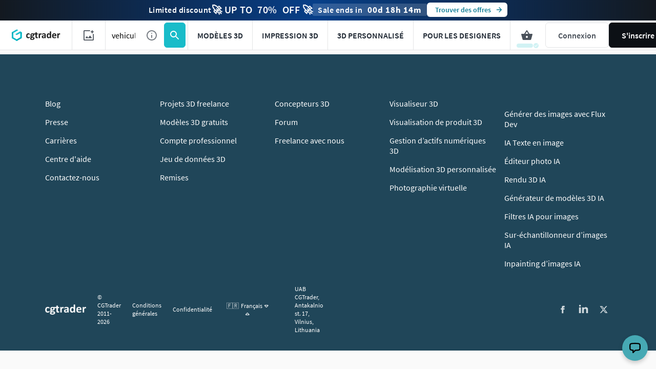

--- FILE ---
content_type: text/javascript
request_url: https://assets.cgtrader.com/packs/js/vendor-react-781043b1d6b362b0d5c4.chunk.js
body_size: 62069
content:
/*! For license information please see vendor-react-781043b1d6b362b0d5c4.chunk.js.LICENSE.txt */
(window.webpackJsonp=window.webpackJsonp||[]).push([[0],{0:function(e,t,n){"use strict";e.exports=n(3300)},10:function(e,t,n){"use strict";n.r(t),n.d(t,"BrowserRouter",(function(){return f})),n.d(t,"HashRouter",(function(){return d})),n.d(t,"Link",(function(){return g})),n.d(t,"NavLink",(function(){return E}));var r=n(200);n.d(t,"MemoryRouter",(function(){return r.a})),n.d(t,"Prompt",(function(){return r.b})),n.d(t,"Redirect",(function(){return r.c})),n.d(t,"Route",(function(){return r.d})),n.d(t,"Router",(function(){return r.e})),n.d(t,"StaticRouter",(function(){return r.f})),n.d(t,"Switch",(function(){return r.g})),n.d(t,"generatePath",(function(){return r.i})),n.d(t,"matchPath",(function(){return r.j})),n.d(t,"useHistory",(function(){return r.k})),n.d(t,"useLocation",(function(){return r.l})),n.d(t,"useParams",(function(){return r.m})),n.d(t,"useRouteMatch",(function(){return r.n})),n.d(t,"withRouter",(function(){return r.o}));var o=n(398),i=n(0),a=n.n(i),l=n(179),u=n(168),c=n(1115),s=n(272),f=function(e){function t(){for(var t,n=arguments.length,r=new Array(n),o=0;o<n;o++)r[o]=arguments[o];return(t=e.call.apply(e,[this].concat(r))||this).history=Object(l.a)(t.props),t}return Object(o.a)(t,e),t.prototype.render=function(){return a.a.createElement(r.e,{history:this.history,children:this.props.children})},t}(a.a.Component);var d=function(e){function t(){for(var t,n=arguments.length,r=new Array(n),o=0;o<n;o++)r[o]=arguments[o];return(t=e.call.apply(e,[this].concat(r))||this).history=Object(l.b)(t.props),t}return Object(o.a)(t,e),t.prototype.render=function(){return a.a.createElement(r.e,{history:this.history,children:this.props.children})},t}(a.a.Component);var p=function(e,t){return"function"===typeof e?e(t):e},h=function(e,t){return"string"===typeof e?Object(l.c)(e,null,null,t):e},m=function(e){return e},y=a.a.forwardRef;"undefined"===typeof y&&(y=m);var v=y((function(e,t){var n=e.innerRef,r=e.navigate,o=e.onClick,i=Object(c.a)(e,["innerRef","navigate","onClick"]),l=i.target,s=Object(u.a)({},i,{onClick:function(e){try{o&&o(e)}catch(t){throw e.preventDefault(),t}e.defaultPrevented||0!==e.button||l&&"_self"!==l||function(e){return!!(e.metaKey||e.altKey||e.ctrlKey||e.shiftKey)}(e)||(e.preventDefault(),r())}});return s.ref=m!==y&&t||n,a.a.createElement("a",s)}));var g=y((function(e,t){var n=e.component,o=void 0===n?v:n,i=e.replace,f=e.to,d=e.innerRef,g=Object(c.a)(e,["component","replace","to","innerRef"]);return a.a.createElement(r.h.Consumer,null,(function(e){e||Object(s.a)(!1);var n=e.history,r=h(p(f,e.location),e.location),c=r?n.createHref(r):"",v=Object(u.a)({},g,{href:c,navigate:function(){var t=p(f,e.location),r=Object(l.e)(e.location)===Object(l.e)(h(t));(i||r?n.replace:n.push)(t)}});return m!==y?v.ref=t||d:v.innerRef=d,a.a.createElement(o,v)}))})),b=function(e){return e},w=a.a.forwardRef;"undefined"===typeof w&&(w=b);var E=w((function(e,t){var n=e["aria-current"],o=void 0===n?"page":n,i=e.activeClassName,l=void 0===i?"active":i,f=e.activeStyle,d=e.className,m=e.exact,y=e.isActive,v=e.location,E=e.sensitive,x=e.strict,k=e.style,S=e.to,T=e.innerRef,C=Object(c.a)(e,["aria-current","activeClassName","activeStyle","className","exact","isActive","location","sensitive","strict","style","to","innerRef"]);return a.a.createElement(r.h.Consumer,null,(function(e){e||Object(s.a)(!1);var n=v||e.location,i=h(p(S,n),n),c=i.pathname,O=c&&c.replace(/([.+*?=^!:${}()[\]|/\\])/g,"\\$1"),_=O?Object(r.j)(n.pathname,{path:O,exact:m,sensitive:E,strict:x}):null,P=!!(y?y(_,n):_),R="function"===typeof d?d(P):d,N="function"===typeof k?k(P):k;P&&(R=function(){for(var e=arguments.length,t=new Array(e),n=0;n<e;n++)t[n]=arguments[n];return t.filter((function(e){return e})).join(" ")}(R,l),N=Object(u.a)({},N,f));var j=Object(u.a)({"aria-current":P&&o||null,className:R,style:N,to:i},C);return b!==w?j.ref=t||T:j.innerRef=T,a.a.createElement(g,j)}))}))},108:function(e,t,n){"use strict";var r=n(27);function o(e,t,n,r,o){Error.call(this),Error.captureStackTrace?Error.captureStackTrace(this,this.constructor):this.stack=(new Error).stack,this.message=e,this.name="AxiosError",t&&(this.code=t),n&&(this.config=n),r&&(this.request=r),o&&(this.response=o)}r.a.inherits(o,Error,{toJSON:function(){return{message:this.message,name:this.name,description:this.description,number:this.number,fileName:this.fileName,lineNumber:this.lineNumber,columnNumber:this.columnNumber,stack:this.stack,config:r.a.toJSONObject(this.config),code:this.code,status:this.response&&this.response.status?this.response.status:null}}});const i=o.prototype,a={};["ERR_BAD_OPTION_VALUE","ERR_BAD_OPTION","ECONNABORTED","ETIMEDOUT","ERR_NETWORK","ERR_FR_TOO_MANY_REDIRECTS","ERR_DEPRECATED","ERR_BAD_RESPONSE","ERR_BAD_REQUEST","ERR_CANCELED","ERR_NOT_SUPPORT","ERR_INVALID_URL"].forEach((e=>{a[e]={value:e}})),Object.defineProperties(o,a),Object.defineProperty(i,"isAxiosError",{value:!0}),o.from=(e,t,n,a,l,u)=>{const c=Object.create(i);return r.a.toFlatObject(e,c,(function(e){return e!==Error.prototype}),(e=>"isAxiosError"!==e)),o.call(c,e.message,t,n,a,l),c.cause=e,c.name=e.name,u&&Object.assign(c,u),c},t.a=o},1110:function(e,t,n){"use strict";(function(e){var r=n(27),o=n(108),i=n(2390);function a(e){return r.a.isPlainObject(e)||r.a.isArray(e)}function l(e){return r.a.endsWith(e,"[]")?e.slice(0,-2):e}function u(e,t,n){return e?e.concat(t).map((function(e,t){return e=l(e),!n&&t?"["+e+"]":e})).join(n?".":""):t}const c=r.a.toFlatObject(r.a,{},null,(function(e){return/^is[A-Z]/.test(e)}));t.a=function(t,n,s){if(!r.a.isObject(t))throw new TypeError("target must be an object");n=n||new(i.a||FormData);const f=(s=r.a.toFlatObject(s,{metaTokens:!0,dots:!1,indexes:!1},!1,(function(e,t){return!r.a.isUndefined(t[e])}))).metaTokens,d=s.visitor||v,p=s.dots,h=s.indexes,m=(s.Blob||"undefined"!==typeof Blob&&Blob)&&r.a.isSpecCompliantForm(n);if(!r.a.isFunction(d))throw new TypeError("visitor must be a function");function y(t){if(null===t)return"";if(r.a.isDate(t))return t.toISOString();if(!m&&r.a.isBlob(t))throw new o.a("Blob is not supported. Use a Buffer instead.");return r.a.isArrayBuffer(t)||r.a.isTypedArray(t)?m&&"function"===typeof Blob?new Blob([t]):e.from(t):t}function v(e,t,o){let i=e;if(e&&!o&&"object"===typeof e)if(r.a.endsWith(t,"{}"))t=f?t:t.slice(0,-2),e=JSON.stringify(e);else if(r.a.isArray(e)&&function(e){return r.a.isArray(e)&&!e.some(a)}(e)||(r.a.isFileList(e)||r.a.endsWith(t,"[]"))&&(i=r.a.toArray(e)))return t=l(t),i.forEach((function(e,o){!r.a.isUndefined(e)&&null!==e&&n.append(!0===h?u([t],o,p):null===h?t:t+"[]",y(e))})),!1;return!!a(e)||(n.append(u(o,t,p),y(e)),!1)}const g=[],b=Object.assign(c,{defaultVisitor:v,convertValue:y,isVisitable:a});if(!r.a.isObject(t))throw new TypeError("data must be an object");return function e(t,o){if(!r.a.isUndefined(t)){if(-1!==g.indexOf(t))throw Error("Circular reference detected in "+o.join("."));g.push(t),r.a.forEach(t,(function(t,i){!0===(!(r.a.isUndefined(t)||null===t)&&d.call(n,t,r.a.isString(i)?i.trim():i,o,b))&&e(t,o?o.concat(i):[i])})),g.pop()}}(t),n}}).call(this,n(65).Buffer)},1131:function(e,t,n){"use strict";var r=n(184),o=n.n(r),i=n(0),a=n.n(i),l=n(1),u=n.n(l),c=n(179),s=n(2391).a;function f(e,t){if(!(e instanceof t))throw new TypeError("Cannot call a class as a function")}function d(e,t){if(!e)throw new ReferenceError("this hasn't been initialised - super() hasn't been called");return!t||"object"!==typeof t&&"function"!==typeof t?e:t}var p=function(e){function t(){var n,r;f(this,t);for(var o=arguments.length,i=Array(o),a=0;a<o;a++)i[a]=arguments[a];return n=r=d(this,e.call.apply(e,[this].concat(i))),r.history=Object(c.a)(r.props),d(r,n)}return function(e,t){if("function"!==typeof t&&null!==t)throw new TypeError("Super expression must either be null or a function, not "+typeof t);e.prototype=Object.create(t&&t.prototype,{constructor:{value:e,enumerable:!1,writable:!0,configurable:!0}}),t&&(Object.setPrototypeOf?Object.setPrototypeOf(e,t):e.__proto__=t)}(t,e),t.prototype.componentWillMount=function(){o()(!this.props.history,"<BrowserRouter> ignores the history prop. To use a custom history, use `import { Router }` instead of `import { BrowserRouter as Router }`.")},t.prototype.render=function(){return a.a.createElement(s,{history:this.history,children:this.props.children})},t}(a.a.Component);p.propTypes={basename:u.a.string,forceRefresh:u.a.bool,getUserConfirmation:u.a.func,keyLength:u.a.number,children:u.a.node};t.a=p},135:function(e,t,n){"use strict";var r=n(184),o=n.n(r),i=n(71),a=n.n(i),l=n(0),u=n.n(l),c=n(1),s=n.n(c),f=n(2392),d=Object.assign||function(e){for(var t=1;t<arguments.length;t++){var n=arguments[t];for(var r in n)Object.prototype.hasOwnProperty.call(n,r)&&(e[r]=n[r])}return e};function p(e,t){if(!(e instanceof t))throw new TypeError("Cannot call a class as a function")}function h(e,t){if(!e)throw new ReferenceError("this hasn't been initialised - super() hasn't been called");return!t||"object"!==typeof t&&"function"!==typeof t?e:t}var m=function(e){return 0===u.a.Children.count(e)},y=function(e){function t(){var n,r;p(this,t);for(var o=arguments.length,i=Array(o),a=0;a<o;a++)i[a]=arguments[a];return n=r=h(this,e.call.apply(e,[this].concat(i))),r.state={match:r.computeMatch(r.props,r.context.router)},h(r,n)}return function(e,t){if("function"!==typeof t&&null!==t)throw new TypeError("Super expression must either be null or a function, not "+typeof t);e.prototype=Object.create(t&&t.prototype,{constructor:{value:e,enumerable:!1,writable:!0,configurable:!0}}),t&&(Object.setPrototypeOf?Object.setPrototypeOf(e,t):e.__proto__=t)}(t,e),t.prototype.getChildContext=function(){return{router:d({},this.context.router,{route:{location:this.props.location||this.context.router.route.location,match:this.state.match}})}},t.prototype.computeMatch=function(e,t){var n=e.computedMatch,r=e.location,o=e.path,i=e.strict,l=e.exact,u=e.sensitive;if(n)return n;a()(t,"You should not use <Route> or withRouter() outside a <Router>");var c=t.route,s=(r||c.location).pathname;return Object(f.a)(s,{path:o,strict:i,exact:l,sensitive:u},c.match)},t.prototype.componentWillMount=function(){o()(!(this.props.component&&this.props.render),"You should not use <Route component> and <Route render> in the same route; <Route render> will be ignored"),o()(!(this.props.component&&this.props.children&&!m(this.props.children)),"You should not use <Route component> and <Route children> in the same route; <Route children> will be ignored"),o()(!(this.props.render&&this.props.children&&!m(this.props.children)),"You should not use <Route render> and <Route children> in the same route; <Route children> will be ignored")},t.prototype.componentWillReceiveProps=function(e,t){o()(!(e.location&&!this.props.location),'<Route> elements should not change from uncontrolled to controlled (or vice versa). You initially used no "location" prop and then provided one on a subsequent render.'),o()(!(!e.location&&this.props.location),'<Route> elements should not change from controlled to uncontrolled (or vice versa). You provided a "location" prop initially but omitted it on a subsequent render.'),this.setState({match:this.computeMatch(e,t.router)})},t.prototype.render=function(){var e=this.state.match,t=this.props,n=t.children,r=t.component,o=t.render,i=this.context.router,a=i.history,l=i.route,c=i.staticContext,s={match:e,location:this.props.location||l.location,history:a,staticContext:c};return r?e?u.a.createElement(r,s):null:o?e?o(s):null:"function"===typeof n?n(s):n&&!m(n)?u.a.Children.only(n):null},t}(u.a.Component);y.propTypes={computedMatch:s.a.object,path:s.a.string,exact:s.a.bool,strict:s.a.bool,sensitive:s.a.bool,component:s.a.func,render:s.a.func,children:s.a.oneOfType([s.a.func,s.a.node]),location:s.a.object},y.contextTypes={router:s.a.shape({history:s.a.object.isRequired,route:s.a.object.isRequired,staticContext:s.a.object})},y.childContextTypes={router:s.a.object.isRequired};var v=y;t.a=v},18:function(e,t,n){"use strict";var r={};n.r(r),n.d(r,"hasBrowserEnv",(function(){return v})),n.d(r,"hasStandardBrowserWebWorkerEnv",(function(){return w})),n.d(r,"hasStandardBrowserEnv",(function(){return g}));var o=n(27),i=n(2389),a=n(1110);function l(e){const t={"!":"%21","'":"%27","(":"%28",")":"%29","~":"%7E","%20":"+","%00":"\0"};return encodeURIComponent(e).replace(/[!'()~]|%20|%00/g,(function(e){return t[e]}))}function u(e,t){this._pairs=[],e&&Object(a.a)(e,this,t)}const c=u.prototype;c.append=function(e,t){this._pairs.push([e,t])},c.toString=function(e){const t=e?function(t){return e.call(this,t,l)}:l;return this._pairs.map((function(e){return t(e[0])+"="+t(e[1])}),"").join("&")};var s=u;function f(e){return encodeURIComponent(e).replace(/%3A/gi,":").replace(/%24/g,"$").replace(/%2C/gi,",").replace(/%20/g,"+").replace(/%5B/gi,"[").replace(/%5D/gi,"]")}function d(e,t,n){if(!t)return e;const r=n&&n.encode||f,i=n&&n.serialize;let a;if(a=i?i(t,n):o.a.isURLSearchParams(t)?t.toString():new s(t,n).toString(r),a){const t=e.indexOf("#");-1!==t&&(e=e.slice(0,t)),e+=(-1===e.indexOf("?")?"?":"&")+a}return e}var p=class{constructor(){this.handlers=[]}use(e,t,n){return this.handlers.push({fulfilled:e,rejected:t,synchronous:!!n&&n.synchronous,runWhen:n?n.runWhen:null}),this.handlers.length-1}eject(e){this.handlers[e]&&(this.handlers[e]=null)}clear(){this.handlers&&(this.handlers=[])}forEach(e){o.a.forEach(this.handlers,(function(t){null!==t&&e(t)}))}},h=n(108),m={silentJSONParsing:!0,forcedJSONParsing:!0,clarifyTimeoutError:!1},y={isBrowser:!0,classes:{URLSearchParams:"undefined"!==typeof URLSearchParams?URLSearchParams:s,FormData:"undefined"!==typeof FormData?FormData:null,Blob:"undefined"!==typeof Blob?Blob:null},protocols:["http","https","file","blob","url","data"]};const v="undefined"!==typeof window&&"undefined"!==typeof document,g=(b="undefined"!==typeof navigator&&navigator.product,v&&["ReactNative","NativeScript","NS"].indexOf(b)<0);var b;const w="undefined"!==typeof WorkerGlobalScope&&self instanceof WorkerGlobalScope&&"function"===typeof self.importScripts;var E={...r,...y};var x=function(e){function t(e,n,r,i){let a=e[i++];const l=Number.isFinite(+a),u=i>=e.length;if(a=!a&&o.a.isArray(r)?r.length:a,u)return o.a.hasOwnProp(r,a)?r[a]=[r[a],n]:r[a]=n,!l;r[a]&&o.a.isObject(r[a])||(r[a]=[]);return t(e,n,r[a],i)&&o.a.isArray(r[a])&&(r[a]=function(e){const t={},n=Object.keys(e);let r;const o=n.length;let i;for(r=0;r<o;r++)i=n[r],t[i]=e[i];return t}(r[a])),!l}if(o.a.isFormData(e)&&o.a.isFunction(e.entries)){const n={};return o.a.forEachEntry(e,((e,r)=>{t(function(e){return o.a.matchAll(/\w+|\[(\w*)]/g,e).map((e=>"[]"===e[0]?"":e[1]||e[0]))}(e),r,n,0)})),n}return null};const k={transitional:m,adapter:["xhr","http"],transformRequest:[function(e,t){const n=t.getContentType()||"",r=n.indexOf("application/json")>-1,i=o.a.isObject(e);i&&o.a.isHTMLForm(e)&&(e=new FormData(e));if(o.a.isFormData(e))return r&&r?JSON.stringify(x(e)):e;if(o.a.isArrayBuffer(e)||o.a.isBuffer(e)||o.a.isStream(e)||o.a.isFile(e)||o.a.isBlob(e))return e;if(o.a.isArrayBufferView(e))return e.buffer;if(o.a.isURLSearchParams(e))return t.setContentType("application/x-www-form-urlencoded;charset=utf-8",!1),e.toString();let l;if(i){if(n.indexOf("application/x-www-form-urlencoded")>-1)return function(e,t){return Object(a.a)(e,new E.classes.URLSearchParams,Object.assign({visitor:function(e,t,n,r){return E.isNode&&o.a.isBuffer(e)?(this.append(t,e.toString("base64")),!1):r.defaultVisitor.apply(this,arguments)}},t))}(e,this.formSerializer).toString();if((l=o.a.isFileList(e))||n.indexOf("multipart/form-data")>-1){const t=this.env&&this.env.FormData;return Object(a.a)(l?{"files[]":e}:e,t&&new t,this.formSerializer)}}return i||r?(t.setContentType("application/json",!1),function(e,t,n){if(o.a.isString(e))try{return(t||JSON.parse)(e),o.a.trim(e)}catch(r){if("SyntaxError"!==r.name)throw r}return(n||JSON.stringify)(e)}(e)):e}],transformResponse:[function(e){const t=this.transitional||k.transitional,n=t&&t.forcedJSONParsing,r="json"===this.responseType;if(e&&o.a.isString(e)&&(n&&!this.responseType||r)){const n=!(t&&t.silentJSONParsing)&&r;try{return JSON.parse(e)}catch(i){if(n){if("SyntaxError"===i.name)throw h.a.from(i,h.a.ERR_BAD_RESPONSE,this,null,this.response);throw i}}}return e}],timeout:0,xsrfCookieName:"XSRF-TOKEN",xsrfHeaderName:"X-XSRF-TOKEN",maxContentLength:-1,maxBodyLength:-1,env:{FormData:E.classes.FormData,Blob:E.classes.Blob},validateStatus:function(e){return e>=200&&e<300},headers:{common:{Accept:"application/json, text/plain, */*","Content-Type":void 0}}};o.a.forEach(["delete","get","head","post","put","patch"],(e=>{k.headers[e]={}}));var S=k;const T=o.a.toObjectSet(["age","authorization","content-length","content-type","etag","expires","from","host","if-modified-since","if-unmodified-since","last-modified","location","max-forwards","proxy-authorization","referer","retry-after","user-agent"]);function C(e,t){return function(e){if(Array.isArray(e))return e}(e)||function(e,t){var n=null==e?null:"undefined"!=typeof Symbol&&e[Symbol.iterator]||e["@@iterator"];if(null!=n){var r,o,i,a,l=[],u=!0,c=!1;try{if(i=(n=n.call(e)).next,0===t){if(Object(n)!==n)return;u=!1}else for(;!(u=(r=i.call(n)).done)&&(l.push(r.value),l.length!==t);u=!0);}catch(s){c=!0,o=s}finally{try{if(!u&&null!=n.return&&(a=n.return(),Object(a)!==a))return}finally{if(c)throw o}}return l}}(e,t)||function(e,t){if(!e)return;if("string"===typeof e)return O(e,t);var n=Object.prototype.toString.call(e).slice(8,-1);"Object"===n&&e.constructor&&(n=e.constructor.name);if("Map"===n||"Set"===n)return Array.from(e);if("Arguments"===n||/^(?:Ui|I)nt(?:8|16|32)(?:Clamped)?Array$/.test(n))return O(e,t)}(e,t)||function(){throw new TypeError("Invalid attempt to destructure non-iterable instance.\nIn order to be iterable, non-array objects must have a [Symbol.iterator]() method.")}()}function O(e,t){(null==t||t>e.length)&&(t=e.length);for(var n=0,r=new Array(t);n<t;n++)r[n]=e[n];return r}const _=Symbol("internals");function P(e){return e&&String(e).trim().toLowerCase()}function R(e){return!1===e||null==e?e:o.a.isArray(e)?e.map(R):String(e)}function N(e,t,n,r,i){return o.a.isFunction(r)?r.call(this,t,n):(i&&(t=n),o.a.isString(t)?o.a.isString(r)?-1!==t.indexOf(r):o.a.isRegExp(r)?r.test(t):void 0:void 0)}class j{constructor(e){e&&this.set(e)}set(e,t,n){const r=this;function i(e,t,n){const i=P(t);if(!i)throw new Error("header name must be a non-empty string");const a=o.a.findKey(r,i);(!a||void 0===r[a]||!0===n||void 0===n&&!1!==r[a])&&(r[a||t]=R(e))}const a=(e,t)=>o.a.forEach(e,((e,n)=>i(e,n,t)));return o.a.isPlainObject(e)||e instanceof this.constructor?a(e,t):o.a.isString(e)&&(e=e.trim())&&!/^[-_a-zA-Z0-9^`|~,!#$%&'*+.]+$/.test(e.trim())?a((e=>{const t={};let n,r,o;return e&&e.split("\n").forEach((function(e){o=e.indexOf(":"),n=e.substring(0,o).trim().toLowerCase(),r=e.substring(o+1).trim(),!n||t[n]&&T[n]||("set-cookie"===n?t[n]?t[n].push(r):t[n]=[r]:t[n]=t[n]?t[n]+", "+r:r)})),t})(e),t):null!=e&&i(t,e,n),this}get(e,t){if(e=P(e)){const n=o.a.findKey(this,e);if(n){const e=this[n];if(!t)return e;if(!0===t)return function(e){const t=Object.create(null),n=/([^\s,;=]+)\s*(?:=\s*([^,;]+))?/g;let r;for(;r=n.exec(e);)t[r[1]]=r[2];return t}(e);if(o.a.isFunction(t))return t.call(this,e,n);if(o.a.isRegExp(t))return t.exec(e);throw new TypeError("parser must be boolean|regexp|function")}}}has(e,t){if(e=P(e)){const n=o.a.findKey(this,e);return!(!n||void 0===this[n]||t&&!N(0,this[n],n,t))}return!1}delete(e,t){const n=this;let r=!1;function i(e){if(e=P(e)){const i=o.a.findKey(n,e);!i||t&&!N(0,n[i],i,t)||(delete n[i],r=!0)}}return o.a.isArray(e)?e.forEach(i):i(e),r}clear(e){const t=Object.keys(this);let n=t.length,r=!1;for(;n--;){const o=t[n];e&&!N(0,this[o],o,e,!0)||(delete this[o],r=!0)}return r}normalize(e){const t=this,n={};return o.a.forEach(this,((r,i)=>{const a=o.a.findKey(n,i);if(a)return t[a]=R(r),void delete t[i];const l=e?function(e){return e.trim().toLowerCase().replace(/([a-z\d])(\w*)/g,((e,t,n)=>t.toUpperCase()+n))}(i):String(i).trim();l!==i&&delete t[i],t[l]=R(r),n[l]=!0})),this}concat(){for(var e=arguments.length,t=new Array(e),n=0;n<e;n++)t[n]=arguments[n];return this.constructor.concat(this,...t)}toJSON(e){const t=Object.create(null);return o.a.forEach(this,((n,r)=>{null!=n&&!1!==n&&(t[r]=e&&o.a.isArray(n)?n.join(", "):n)})),t}[Symbol.iterator](){return Object.entries(this.toJSON())[Symbol.iterator]()}toString(){return Object.entries(this.toJSON()).map((e=>{let t=C(e,2);return t[0]+": "+t[1]})).join("\n")}get[Symbol.toStringTag](){return"AxiosHeaders"}static from(e){return e instanceof this?e:new this(e)}static concat(e){const t=new this(e);for(var n=arguments.length,r=new Array(n>1?n-1:0),o=1;o<n;o++)r[o-1]=arguments[o];return r.forEach((e=>t.set(e))),t}static accessor(e){const t=(this[_]=this[_]={accessors:{}}).accessors,n=this.prototype;function r(e){const r=P(e);t[r]||(!function(e,t){const n=o.a.toCamelCase(" "+t);["get","set","has"].forEach((r=>{Object.defineProperty(e,r+n,{value:function(e,n,o){return this[r].call(this,t,e,n,o)},configurable:!0})}))}(n,e),t[r]=!0)}return o.a.isArray(e)?e.forEach(r):r(e),this}}j.accessor(["Content-Type","Content-Length","Accept","Accept-Encoding","User-Agent","Authorization"]),o.a.reduceDescriptors(j.prototype,((e,t)=>{let n=e.value,r=t[0].toUpperCase()+t.slice(1);return{get:()=>n,set(e){this[r]=e}}})),o.a.freezeMethods(j);var A=j;function D(e,t){const n=this||S,r=t||n,i=A.from(r.headers);let a=r.data;return o.a.forEach(e,(function(e){a=e.call(n,a,i.normalize(),t?t.status:void 0)})),i.normalize(),a}function F(e){return!(!e||!e.__CANCEL__)}function M(e,t,n){h.a.call(this,null==e?"canceled":e,h.a.ERR_CANCELED,t,n),this.name="CanceledError"}o.a.inherits(M,h.a,{__CANCEL__:!0});var I=M,L=n(2390);var z=E.hasStandardBrowserEnv?{write:function(e,t,n,r,i,a){const l=[];l.push(e+"="+encodeURIComponent(t)),o.a.isNumber(n)&&l.push("expires="+new Date(n).toGMTString()),o.a.isString(r)&&l.push("path="+r),o.a.isString(i)&&l.push("domain="+i),!0===a&&l.push("secure"),document.cookie=l.join("; ")},read:function(e){const t=document.cookie.match(new RegExp("(^|;\\s*)("+e+")=([^;]*)"));return t?decodeURIComponent(t[3]):null},remove:function(e){this.write(e,"",Date.now()-864e5)}}:{write:function(){},read:function(){return null},remove:function(){}};function U(e,t){return e&&!/^([a-z][a-z\d+\-.]*:)?\/\//i.test(t)?function(e,t){return t?e.replace(/\/+$/,"")+"/"+t.replace(/^\/+/,""):e}(e,t):t}var B=E.hasStandardBrowserEnv?function(){const e=/(msie|trident)/i.test(navigator.userAgent),t=document.createElement("a");let n;function r(n){let r=n;return e&&(t.setAttribute("href",r),r=t.href),t.setAttribute("href",r),{href:t.href,protocol:t.protocol?t.protocol.replace(/:$/,""):"",host:t.host,search:t.search?t.search.replace(/^\?/,""):"",hash:t.hash?t.hash.replace(/^#/,""):"",hostname:t.hostname,port:t.port,pathname:"/"===t.pathname.charAt(0)?t.pathname:"/"+t.pathname}}return n=r(window.location.href),function(e){const t=o.a.isString(e)?r(e):e;return t.protocol===n.protocol&&t.host===n.host}}():function(){return!0};var W=function(e,t){e=e||10;const n=new Array(e),r=new Array(e);let o,i=0,a=0;return t=void 0!==t?t:1e3,function(l){const u=Date.now(),c=r[a];o||(o=u),n[i]=l,r[i]=u;let s=a,f=0;for(;s!==i;)f+=n[s++],s%=e;if(i=(i+1)%e,i===a&&(a=(a+1)%e),u-o<t)return;const d=c&&u-c;return d?Math.round(1e3*f/d):void 0}};function V(e){return function(e){if(Array.isArray(e))return e}(e)||function(e){if("undefined"!==typeof Symbol&&null!=e[Symbol.iterator]||null!=e["@@iterator"])return Array.from(e)}(e)||function(e,t){if(!e)return;if("string"===typeof e)return H(e,t);var n=Object.prototype.toString.call(e).slice(8,-1);"Object"===n&&e.constructor&&(n=e.constructor.name);if("Map"===n||"Set"===n)return Array.from(e);if("Arguments"===n||/^(?:Ui|I)nt(?:8|16|32)(?:Clamped)?Array$/.test(n))return H(e,t)}(e)||function(){throw new TypeError("Invalid attempt to destructure non-iterable instance.\nIn order to be iterable, non-array objects must have a [Symbol.iterator]() method.")}()}function H(e,t){(null==t||t>e.length)&&(t=e.length);for(var n=0,r=new Array(t);n<t;n++)r[n]=e[n];return r}function $(e,t){let n=0;const r=W(50,250);return o=>{const i=o.loaded,a=o.lengthComputable?o.total:void 0,l=i-n,u=r(l);n=i;const c={loaded:i,total:a,progress:a?i/a:void 0,bytes:l,rate:u||void 0,estimated:u&&a&&i<=a?(a-i)/u:void 0,event:o};c[t?"download":"upload"]=!0,e(c)}}var q="undefined"!==typeof XMLHttpRequest&&function(e){return new Promise((function(t,n){let r=e.data;const i=A.from(e.headers).normalize(),a=e.responseType;let l,u;function c(){e.cancelToken&&e.cancelToken.unsubscribe(l),e.signal&&e.signal.removeEventListener("abort",l)}if(o.a.isFormData(r))if(E.hasStandardBrowserEnv||E.hasStandardBrowserWebWorkerEnv)i.setContentType(!1);else if(!1!==(u=i.getContentType())){const e=V(u?u.split(";").map((e=>e.trim())).filter(Boolean):[]),t=e[0],n=e.slice(1);i.setContentType([t||"multipart/form-data",...n].join("; "))}let s=new XMLHttpRequest;if(e.auth){const t=e.auth.username||"",n=e.auth.password?unescape(encodeURIComponent(e.auth.password)):"";i.set("Authorization","Basic "+btoa(t+":"+n))}const f=U(e.baseURL,e.url);function p(){if(!s)return;const r=A.from("getAllResponseHeaders"in s&&s.getAllResponseHeaders());!function(e,t,n){const r=n.config.validateStatus;n.status&&r&&!r(n.status)?t(new h.a("Request failed with status code "+n.status,[h.a.ERR_BAD_REQUEST,h.a.ERR_BAD_RESPONSE][Math.floor(n.status/100)-4],n.config,n.request,n)):e(n)}((function(e){t(e),c()}),(function(e){n(e),c()}),{data:a&&"text"!==a&&"json"!==a?s.response:s.responseText,status:s.status,statusText:s.statusText,headers:r,config:e,request:s}),s=null}if(s.open(e.method.toUpperCase(),d(f,e.params,e.paramsSerializer),!0),s.timeout=e.timeout,"onloadend"in s?s.onloadend=p:s.onreadystatechange=function(){s&&4===s.readyState&&(0!==s.status||s.responseURL&&0===s.responseURL.indexOf("file:"))&&setTimeout(p)},s.onabort=function(){s&&(n(new h.a("Request aborted",h.a.ECONNABORTED,e,s)),s=null)},s.onerror=function(){n(new h.a("Network Error",h.a.ERR_NETWORK,e,s)),s=null},s.ontimeout=function(){let t=e.timeout?"timeout of "+e.timeout+"ms exceeded":"timeout exceeded";const r=e.transitional||m;e.timeoutErrorMessage&&(t=e.timeoutErrorMessage),n(new h.a(t,r.clarifyTimeoutError?h.a.ETIMEDOUT:h.a.ECONNABORTED,e,s)),s=null},E.hasStandardBrowserEnv){const t=B(f)&&e.xsrfCookieName&&z.read(e.xsrfCookieName);t&&i.set(e.xsrfHeaderName,t)}void 0===r&&i.setContentType(null),"setRequestHeader"in s&&o.a.forEach(i.toJSON(),(function(e,t){s.setRequestHeader(t,e)})),o.a.isUndefined(e.withCredentials)||(s.withCredentials=!!e.withCredentials),a&&"json"!==a&&(s.responseType=e.responseType),"function"===typeof e.onDownloadProgress&&s.addEventListener("progress",$(e.onDownloadProgress,!0)),"function"===typeof e.onUploadProgress&&s.upload&&s.upload.addEventListener("progress",$(e.onUploadProgress)),(e.cancelToken||e.signal)&&(l=t=>{s&&(n(!t||t.type?new I(null,e,s):t),s.abort(),s=null)},e.cancelToken&&e.cancelToken.subscribe(l),e.signal&&(e.signal.aborted?l():e.signal.addEventListener("abort",l)));const y=function(e){const t=/^([-+\w]{1,25})(:?\/\/|:)/.exec(e);return t&&t[1]||""}(f);y&&-1===E.protocols.indexOf(y)?n(new h.a("Unsupported protocol "+y+":",h.a.ERR_BAD_REQUEST,e)):s.send(r||null)}))};function Q(e,t){return function(e){if(Array.isArray(e))return e}(e)||function(e,t){var n=null==e?null:"undefined"!=typeof Symbol&&e[Symbol.iterator]||e["@@iterator"];if(null!=n){var r,o,i,a,l=[],u=!0,c=!1;try{if(i=(n=n.call(e)).next,0===t){if(Object(n)!==n)return;u=!1}else for(;!(u=(r=i.call(n)).done)&&(l.push(r.value),l.length!==t);u=!0);}catch(s){c=!0,o=s}finally{try{if(!u&&null!=n.return&&(a=n.return(),Object(a)!==a))return}finally{if(c)throw o}}return l}}(e,t)||function(e,t){if(!e)return;if("string"===typeof e)return K(e,t);var n=Object.prototype.toString.call(e).slice(8,-1);"Object"===n&&e.constructor&&(n=e.constructor.name);if("Map"===n||"Set"===n)return Array.from(e);if("Arguments"===n||/^(?:Ui|I)nt(?:8|16|32)(?:Clamped)?Array$/.test(n))return K(e,t)}(e,t)||function(){throw new TypeError("Invalid attempt to destructure non-iterable instance.\nIn order to be iterable, non-array objects must have a [Symbol.iterator]() method.")}()}function K(e,t){(null==t||t>e.length)&&(t=e.length);for(var n=0,r=new Array(t);n<t;n++)r[n]=e[n];return r}const Y={http:L.a,xhr:q};o.a.forEach(Y,((e,t)=>{if(e){try{Object.defineProperty(e,"name",{value:t})}catch(n){}Object.defineProperty(e,"adapterName",{value:t})}}));const J=e=>`- ${e}`,X=e=>o.a.isFunction(e)||null===e||!1===e;var G=e=>{const t=(e=o.a.isArray(e)?e:[e]).length;let n,r;const i={};for(let o=0;o<t;o++){let t;if(n=e[o],r=n,!X(n)&&(r=Y[(t=String(n)).toLowerCase()],void 0===r))throw new h.a(`Unknown adapter '${t}'`);if(r)break;i[t||"#"+o]=r}if(!r){const e=Object.entries(i).map((e=>{let t=Q(e,2);return`adapter ${t[0]} `+(!1===t[1]?"is not supported by the environment":"is not available in the build")}));let n=t?e.length>1?"since :\n"+e.map(J).join("\n"):" "+J(e[0]):"as no adapter specified";throw new h.a("There is no suitable adapter to dispatch the request "+n,"ERR_NOT_SUPPORT")}return r};function Z(e){if(e.cancelToken&&e.cancelToken.throwIfRequested(),e.signal&&e.signal.aborted)throw new I(null,e)}function ee(e){Z(e),e.headers=A.from(e.headers),e.data=D.call(e,e.transformRequest),-1!==["post","put","patch"].indexOf(e.method)&&e.headers.setContentType("application/x-www-form-urlencoded",!1);return G(e.adapter||S.adapter)(e).then((function(t){return Z(e),t.data=D.call(e,e.transformResponse,t),t.headers=A.from(t.headers),t}),(function(t){return F(t)||(Z(e),t&&t.response&&(t.response.data=D.call(e,e.transformResponse,t.response),t.response.headers=A.from(t.response.headers))),Promise.reject(t)}))}const te=e=>e instanceof A?e.toJSON():e;function ne(e,t){t=t||{};const n={};function r(e,t,n){return o.a.isPlainObject(e)&&o.a.isPlainObject(t)?o.a.merge.call({caseless:n},e,t):o.a.isPlainObject(t)?o.a.merge({},t):o.a.isArray(t)?t.slice():t}function i(e,t,n){return o.a.isUndefined(t)?o.a.isUndefined(e)?void 0:r(void 0,e,n):r(e,t,n)}function a(e,t){if(!o.a.isUndefined(t))return r(void 0,t)}function l(e,t){return o.a.isUndefined(t)?o.a.isUndefined(e)?void 0:r(void 0,e):r(void 0,t)}function u(n,o,i){return i in t?r(n,o):i in e?r(void 0,n):void 0}const c={url:a,method:a,data:a,baseURL:l,transformRequest:l,transformResponse:l,paramsSerializer:l,timeout:l,timeoutMessage:l,withCredentials:l,adapter:l,responseType:l,xsrfCookieName:l,xsrfHeaderName:l,onUploadProgress:l,onDownloadProgress:l,decompress:l,maxContentLength:l,maxBodyLength:l,beforeRedirect:l,transport:l,httpAgent:l,httpsAgent:l,cancelToken:l,socketPath:l,responseEncoding:l,validateStatus:u,headers:(e,t)=>i(te(e),te(t),!0)};return o.a.forEach(Object.keys(Object.assign({},e,t)),(function(r){const a=c[r]||i,l=a(e[r],t[r],r);o.a.isUndefined(l)&&a!==u||(n[r]=l)})),n}const re="1.6.1",oe={};["object","boolean","number","function","string","symbol"].forEach(((e,t)=>{oe[e]=function(n){return typeof n===e||"a"+(t<1?"n ":" ")+e}}));const ie={};oe.transitional=function(e,t,n){function r(e,t){return"[Axios v1.6.1] Transitional option '"+e+"'"+t+(n?". "+n:"")}return(n,o,i)=>{if(!1===e)throw new h.a(r(o," has been removed"+(t?" in "+t:"")),h.a.ERR_DEPRECATED);return t&&!ie[o]&&(ie[o]=!0,console.warn(r(o," has been deprecated since v"+t+" and will be removed in the near future"))),!e||e(n,o,i)}};var ae={assertOptions:function(e,t,n){if("object"!==typeof e)throw new h.a("options must be an object",h.a.ERR_BAD_OPTION_VALUE);const r=Object.keys(e);let o=r.length;for(;o-- >0;){const i=r[o],a=t[i];if(a){const t=e[i],n=void 0===t||a(t,i,e);if(!0!==n)throw new h.a("option "+i+" must be "+n,h.a.ERR_BAD_OPTION_VALUE)}else if(!0!==n)throw new h.a("Unknown option "+i,h.a.ERR_BAD_OPTION)}},validators:oe};const le=ae.validators;class ue{constructor(e){this.defaults=e,this.interceptors={request:new p,response:new p}}request(e,t){"string"===typeof e?(t=t||{}).url=e:t=e||{};const n=t=ne(this.defaults,t),r=n.transitional,i=n.paramsSerializer,a=n.headers;void 0!==r&&ae.assertOptions(r,{silentJSONParsing:le.transitional(le.boolean),forcedJSONParsing:le.transitional(le.boolean),clarifyTimeoutError:le.transitional(le.boolean)},!1),null!=i&&(o.a.isFunction(i)?t.paramsSerializer={serialize:i}:ae.assertOptions(i,{encode:le.function,serialize:le.function},!0)),t.method=(t.method||this.defaults.method||"get").toLowerCase();let l=a&&o.a.merge(a.common,a[t.method]);a&&o.a.forEach(["delete","get","head","post","put","patch","common"],(e=>{delete a[e]})),t.headers=A.concat(l,a);const u=[];let c=!0;this.interceptors.request.forEach((function(e){"function"===typeof e.runWhen&&!1===e.runWhen(t)||(c=c&&e.synchronous,u.unshift(e.fulfilled,e.rejected))}));const s=[];let f;this.interceptors.response.forEach((function(e){s.push(e.fulfilled,e.rejected)}));let d,p=0;if(!c){const e=[ee.bind(this),void 0];for(e.unshift.apply(e,u),e.push.apply(e,s),d=e.length,f=Promise.resolve(t);p<d;)f=f.then(e[p++],e[p++]);return f}d=u.length;let h=t;for(p=0;p<d;){const e=u[p++],t=u[p++];try{h=e(h)}catch(m){t.call(this,m);break}}try{f=ee.call(this,h)}catch(m){return Promise.reject(m)}for(p=0,d=s.length;p<d;)f=f.then(s[p++],s[p++]);return f}getUri(e){return d(U((e=ne(this.defaults,e)).baseURL,e.url),e.params,e.paramsSerializer)}}o.a.forEach(["delete","get","head","options"],(function(e){ue.prototype[e]=function(t,n){return this.request(ne(n||{},{method:e,url:t,data:(n||{}).data}))}})),o.a.forEach(["post","put","patch"],(function(e){function t(t){return function(n,r,o){return this.request(ne(o||{},{method:e,headers:t?{"Content-Type":"multipart/form-data"}:{},url:n,data:r}))}}ue.prototype[e]=t(),ue.prototype[e+"Form"]=t(!0)}));var ce=ue;class se{constructor(e){if("function"!==typeof e)throw new TypeError("executor must be a function.");let t;this.promise=new Promise((function(e){t=e}));const n=this;this.promise.then((e=>{if(!n._listeners)return;let t=n._listeners.length;for(;t-- >0;)n._listeners[t](e);n._listeners=null})),this.promise.then=e=>{let t;const r=new Promise((e=>{n.subscribe(e),t=e})).then(e);return r.cancel=function(){n.unsubscribe(t)},r},e((function(e,r,o){n.reason||(n.reason=new I(e,r,o),t(n.reason))}))}throwIfRequested(){if(this.reason)throw this.reason}subscribe(e){this.reason?e(this.reason):this._listeners?this._listeners.push(e):this._listeners=[e]}unsubscribe(e){if(!this._listeners)return;const t=this._listeners.indexOf(e);-1!==t&&this._listeners.splice(t,1)}static source(){let e;return{token:new se((function(t){e=t})),cancel:e}}}var fe=se;function de(e,t){return function(e){if(Array.isArray(e))return e}(e)||function(e,t){var n=null==e?null:"undefined"!=typeof Symbol&&e[Symbol.iterator]||e["@@iterator"];if(null!=n){var r,o,i,a,l=[],u=!0,c=!1;try{if(i=(n=n.call(e)).next,0===t){if(Object(n)!==n)return;u=!1}else for(;!(u=(r=i.call(n)).done)&&(l.push(r.value),l.length!==t);u=!0);}catch(s){c=!0,o=s}finally{try{if(!u&&null!=n.return&&(a=n.return(),Object(a)!==a))return}finally{if(c)throw o}}return l}}(e,t)||function(e,t){if(!e)return;if("string"===typeof e)return pe(e,t);var n=Object.prototype.toString.call(e).slice(8,-1);"Object"===n&&e.constructor&&(n=e.constructor.name);if("Map"===n||"Set"===n)return Array.from(e);if("Arguments"===n||/^(?:Ui|I)nt(?:8|16|32)(?:Clamped)?Array$/.test(n))return pe(e,t)}(e,t)||function(){throw new TypeError("Invalid attempt to destructure non-iterable instance.\nIn order to be iterable, non-array objects must have a [Symbol.iterator]() method.")}()}function pe(e,t){(null==t||t>e.length)&&(t=e.length);for(var n=0,r=new Array(t);n<t;n++)r[n]=e[n];return r}const he={Continue:100,SwitchingProtocols:101,Processing:102,EarlyHints:103,Ok:200,Created:201,Accepted:202,NonAuthoritativeInformation:203,NoContent:204,ResetContent:205,PartialContent:206,MultiStatus:207,AlreadyReported:208,ImUsed:226,MultipleChoices:300,MovedPermanently:301,Found:302,SeeOther:303,NotModified:304,UseProxy:305,Unused:306,TemporaryRedirect:307,PermanentRedirect:308,BadRequest:400,Unauthorized:401,PaymentRequired:402,Forbidden:403,NotFound:404,MethodNotAllowed:405,NotAcceptable:406,ProxyAuthenticationRequired:407,RequestTimeout:408,Conflict:409,Gone:410,LengthRequired:411,PreconditionFailed:412,PayloadTooLarge:413,UriTooLong:414,UnsupportedMediaType:415,RangeNotSatisfiable:416,ExpectationFailed:417,ImATeapot:418,MisdirectedRequest:421,UnprocessableEntity:422,Locked:423,FailedDependency:424,TooEarly:425,UpgradeRequired:426,PreconditionRequired:428,TooManyRequests:429,RequestHeaderFieldsTooLarge:431,UnavailableForLegalReasons:451,InternalServerError:500,NotImplemented:501,BadGateway:502,ServiceUnavailable:503,GatewayTimeout:504,HttpVersionNotSupported:505,VariantAlsoNegotiates:506,InsufficientStorage:507,LoopDetected:508,NotExtended:510,NetworkAuthenticationRequired:511};Object.entries(he).forEach((e=>{let t=de(e,2),n=t[0],r=t[1];he[r]=n}));var me=he;const ye=function e(t){const n=new ce(t),r=Object(i.a)(ce.prototype.request,n);return o.a.extend(r,ce.prototype,n,{allOwnKeys:!0}),o.a.extend(r,n,null,{allOwnKeys:!0}),r.create=function(n){return e(ne(t,n))},r}(S);ye.Axios=ce,ye.CanceledError=I,ye.CancelToken=fe,ye.isCancel=F,ye.VERSION=re,ye.toFormData=a.a,ye.AxiosError=h.a,ye.Cancel=ye.CanceledError,ye.all=function(e){return Promise.all(e)},ye.spread=function(e){return function(t){return e.apply(null,t)}},ye.isAxiosError=function(e){return o.a.isObject(e)&&!0===e.isAxiosError},ye.mergeConfig=ne,ye.AxiosHeaders=A,ye.formToJSON=e=>x(o.a.isHTMLForm(e)?new FormData(e):e),ye.getAdapter=G,ye.HttpStatusCode=me,ye.default=ye;t.a=ye},1902:function(e,t,n){"use strict";e.exports=n(3305)},1919:function(e,t,n){"use strict";e.exports=n(3302)},200:function(e,t,n){"use strict";(function(e){n.d(t,"a",(function(){return S})),n.d(t,"b",(function(){return C})),n.d(t,"c",(function(){return R})),n.d(t,"d",(function(){return D})),n.d(t,"e",(function(){return k})),n.d(t,"f",(function(){return U})),n.d(t,"g",(function(){return B})),n.d(t,"h",(function(){return x})),n.d(t,"i",(function(){return P})),n.d(t,"j",(function(){return A})),n.d(t,"k",(function(){return H})),n.d(t,"l",(function(){return $})),n.d(t,"m",(function(){return q})),n.d(t,"n",(function(){return Q})),n.d(t,"o",(function(){return W}));var r=n(398),o=n(0),i=n.n(o),a=n(1),l=n.n(a),u=n(179),c=n(272),s=n(168),f=n(2386),d=n.n(f),p=(n(220),n(1115)),h=n(358),m=n.n(h),y=1073741823,v="undefined"!==typeof globalThis?globalThis:"undefined"!==typeof window?window:"undefined"!==typeof e?e:{};function g(e){var t=[];return{on:function(e){t.push(e)},off:function(e){t=t.filter((function(t){return t!==e}))},get:function(){return e},set:function(n,r){e=n,t.forEach((function(t){return t(e,r)}))}}}var b=i.a.createContext||function(e,t){var n,o,a="__create-react-context-"+function(){var e="__global_unique_id__";return v[e]=(v[e]||0)+1}()+"__",u=function(e){function n(){for(var t,n=arguments.length,r=new Array(n),o=0;o<n;o++)r[o]=arguments[o];return(t=e.call.apply(e,[this].concat(r))||this).emitter=g(t.props.value),t}Object(r.a)(n,e);var o=n.prototype;return o.getChildContext=function(){var e;return(e={})[a]=this.emitter,e},o.componentWillReceiveProps=function(e){if(this.props.value!==e.value){var n,r=this.props.value,o=e.value;((i=r)===(a=o)?0!==i||1/i===1/a:i!==i&&a!==a)?n=0:(n="function"===typeof t?t(r,o):y,0!==(n|=0)&&this.emitter.set(e.value,n))}var i,a},o.render=function(){return this.props.children},n}(i.a.Component);u.childContextTypes=((n={})[a]=l.a.object.isRequired,n);var c=function(t){function n(){for(var e,n=arguments.length,r=new Array(n),o=0;o<n;o++)r[o]=arguments[o];return(e=t.call.apply(t,[this].concat(r))||this).observedBits=void 0,e.state={value:e.getValue()},e.onUpdate=function(t,n){0!==((0|e.observedBits)&n)&&e.setState({value:e.getValue()})},e}Object(r.a)(n,t);var o=n.prototype;return o.componentWillReceiveProps=function(e){var t=e.observedBits;this.observedBits=void 0===t||null===t?y:t},o.componentDidMount=function(){this.context[a]&&this.context[a].on(this.onUpdate);var e=this.props.observedBits;this.observedBits=void 0===e||null===e?y:e},o.componentWillUnmount=function(){this.context[a]&&this.context[a].off(this.onUpdate)},o.getValue=function(){return this.context[a]?this.context[a].get():e},o.render=function(){return(e=this.props.children,Array.isArray(e)?e[0]:e)(this.state.value);var e},n}(i.a.Component);return c.contextTypes=((o={})[a]=l.a.object,o),{Provider:u,Consumer:c}},w=function(e){var t=b();return t.displayName=e,t},E=w("Router-History"),x=w("Router"),k=function(e){function t(t){var n;return(n=e.call(this,t)||this).state={location:t.history.location},n._isMounted=!1,n._pendingLocation=null,t.staticContext||(n.unlisten=t.history.listen((function(e){n._pendingLocation=e}))),n}Object(r.a)(t,e),t.computeRootMatch=function(e){return{path:"/",url:"/",params:{},isExact:"/"===e}};var n=t.prototype;return n.componentDidMount=function(){var e=this;this._isMounted=!0,this.unlisten&&this.unlisten(),this.props.staticContext||(this.unlisten=this.props.history.listen((function(t){e._isMounted&&e.setState({location:t})}))),this._pendingLocation&&this.setState({location:this._pendingLocation})},n.componentWillUnmount=function(){this.unlisten&&(this.unlisten(),this._isMounted=!1,this._pendingLocation=null)},n.render=function(){return i.a.createElement(x.Provider,{value:{history:this.props.history,location:this.state.location,match:t.computeRootMatch(this.state.location.pathname),staticContext:this.props.staticContext}},i.a.createElement(E.Provider,{children:this.props.children||null,value:this.props.history}))},t}(i.a.Component);var S=function(e){function t(){for(var t,n=arguments.length,r=new Array(n),o=0;o<n;o++)r[o]=arguments[o];return(t=e.call.apply(e,[this].concat(r))||this).history=Object(u.d)(t.props),t}return Object(r.a)(t,e),t.prototype.render=function(){return i.a.createElement(k,{history:this.history,children:this.props.children})},t}(i.a.Component);var T=function(e){function t(){return e.apply(this,arguments)||this}Object(r.a)(t,e);var n=t.prototype;return n.componentDidMount=function(){this.props.onMount&&this.props.onMount.call(this,this)},n.componentDidUpdate=function(e){this.props.onUpdate&&this.props.onUpdate.call(this,this,e)},n.componentWillUnmount=function(){this.props.onUnmount&&this.props.onUnmount.call(this,this)},n.render=function(){return null},t}(i.a.Component);function C(e){var t=e.message,n=e.when,r=void 0===n||n;return i.a.createElement(x.Consumer,null,(function(e){if(e||Object(c.a)(!1),!r||e.staticContext)return null;var n=e.history.block;return i.a.createElement(T,{onMount:function(e){e.release=n(t)},onUpdate:function(e,r){r.message!==t&&(e.release(),e.release=n(t))},onUnmount:function(e){e.release()},message:t})}))}var O={},_=0;function P(e,t){return void 0===e&&(e="/"),void 0===t&&(t={}),"/"===e?e:function(e){if(O[e])return O[e];var t=d.a.compile(e);return _<1e4&&(O[e]=t,_++),t}(e)(t,{pretty:!0})}function R(e){var t=e.computedMatch,n=e.to,r=e.push,o=void 0!==r&&r;return i.a.createElement(x.Consumer,null,(function(e){e||Object(c.a)(!1);var r=e.history,a=e.staticContext,l=o?r.push:r.replace,f=Object(u.c)(t?"string"===typeof n?P(n,t.params):Object(s.a)({},n,{pathname:P(n.pathname,t.params)}):n);return a?(l(f),null):i.a.createElement(T,{onMount:function(){l(f)},onUpdate:function(e,t){var n=Object(u.c)(t.to);Object(u.f)(n,Object(s.a)({},f,{key:n.key}))||l(f)},to:n})}))}var N={},j=0;function A(e,t){void 0===t&&(t={}),("string"===typeof t||Array.isArray(t))&&(t={path:t});var n=t,r=n.path,o=n.exact,i=void 0!==o&&o,a=n.strict,l=void 0!==a&&a,u=n.sensitive,c=void 0!==u&&u;return[].concat(r).reduce((function(t,n){if(!n&&""!==n)return null;if(t)return t;var r=function(e,t){var n=""+t.end+t.strict+t.sensitive,r=N[n]||(N[n]={});if(r[e])return r[e];var o=[],i={regexp:d()(e,o,t),keys:o};return j<1e4&&(r[e]=i,j++),i}(n,{end:i,strict:l,sensitive:c}),o=r.regexp,a=r.keys,u=o.exec(e);if(!u)return null;var s=u[0],f=u.slice(1),p=e===s;return i&&!p?null:{path:n,url:"/"===n&&""===s?"/":s,isExact:p,params:a.reduce((function(e,t,n){return e[t.name]=f[n],e}),{})}}),null)}var D=function(e){function t(){return e.apply(this,arguments)||this}return Object(r.a)(t,e),t.prototype.render=function(){var e=this;return i.a.createElement(x.Consumer,null,(function(t){t||Object(c.a)(!1);var n=e.props.location||t.location,r=e.props.computedMatch?e.props.computedMatch:e.props.path?A(n.pathname,e.props):t.match,o=Object(s.a)({},t,{location:n,match:r}),a=e.props,l=a.children,u=a.component,f=a.render;return Array.isArray(l)&&function(e){return 0===i.a.Children.count(e)}(l)&&(l=null),i.a.createElement(x.Provider,{value:o},o.match?l?"function"===typeof l?l(o):l:u?i.a.createElement(u,o):f?f(o):null:"function"===typeof l?l(o):null)}))},t}(i.a.Component);function F(e){return"/"===e.charAt(0)?e:"/"+e}function M(e,t){if(!e)return t;var n=F(e);return 0!==t.pathname.indexOf(n)?t:Object(s.a)({},t,{pathname:t.pathname.substr(n.length)})}function I(e){return"string"===typeof e?e:Object(u.e)(e)}function L(e){return function(){Object(c.a)(!1)}}function z(){}var U=function(e){function t(){for(var t,n=arguments.length,r=new Array(n),o=0;o<n;o++)r[o]=arguments[o];return(t=e.call.apply(e,[this].concat(r))||this).handlePush=function(e){return t.navigateTo(e,"PUSH")},t.handleReplace=function(e){return t.navigateTo(e,"REPLACE")},t.handleListen=function(){return z},t.handleBlock=function(){return z},t}Object(r.a)(t,e);var n=t.prototype;return n.navigateTo=function(e,t){var n=this.props,r=n.basename,o=void 0===r?"":r,i=n.context,a=void 0===i?{}:i;a.action=t,a.location=function(e,t){return e?Object(s.a)({},t,{pathname:F(e)+t.pathname}):t}(o,Object(u.c)(e)),a.url=I(a.location)},n.render=function(){var e=this.props,t=e.basename,n=void 0===t?"":t,r=e.context,o=void 0===r?{}:r,a=e.location,l=void 0===a?"/":a,c=Object(p.a)(e,["basename","context","location"]),f={createHref:function(e){return F(n+I(e))},action:"POP",location:M(n,Object(u.c)(l)),push:this.handlePush,replace:this.handleReplace,go:L(),goBack:L(),goForward:L(),listen:this.handleListen,block:this.handleBlock};return i.a.createElement(k,Object(s.a)({},c,{history:f,staticContext:o}))},t}(i.a.Component);var B=function(e){function t(){return e.apply(this,arguments)||this}return Object(r.a)(t,e),t.prototype.render=function(){var e=this;return i.a.createElement(x.Consumer,null,(function(t){t||Object(c.a)(!1);var n,r,o=e.props.location||t.location;return i.a.Children.forEach(e.props.children,(function(e){if(null==r&&i.a.isValidElement(e)){n=e;var a=e.props.path||e.props.from;r=a?A(o.pathname,Object(s.a)({},e.props,{path:a})):t.match}})),r?i.a.cloneElement(n,{location:o,computedMatch:r}):null}))},t}(i.a.Component);function W(e){var t="withRouter("+(e.displayName||e.name)+")",n=function(t){var n=t.wrappedComponentRef,r=Object(p.a)(t,["wrappedComponentRef"]);return i.a.createElement(x.Consumer,null,(function(t){return t||Object(c.a)(!1),i.a.createElement(e,Object(s.a)({},r,t,{ref:n}))}))};return n.displayName=t,n.WrappedComponent=e,m()(n,e)}var V=i.a.useContext;function H(){return V(E)}function $(){return V(x).location}function q(){var e=V(x).match;return e?e.params:{}}function Q(e){var t=$(),n=V(x).match;return e?A(t.pathname,e):n}}).call(this,n(35))},2389:function(e,t,n){"use strict";function r(e,t){return function(){return e.apply(t,arguments)}}n.d(t,"a",(function(){return r}))},2390:function(e,t,n){"use strict";t.a=null},2391:function(e,t,n){"use strict";var r=n(184),o=n.n(r),i=n(71),a=n.n(i),l=n(0),u=n.n(l),c=n(1),s=n.n(c),f=Object.assign||function(e){for(var t=1;t<arguments.length;t++){var n=arguments[t];for(var r in n)Object.prototype.hasOwnProperty.call(n,r)&&(e[r]=n[r])}return e};function d(e,t){if(!(e instanceof t))throw new TypeError("Cannot call a class as a function")}function p(e,t){if(!e)throw new ReferenceError("this hasn't been initialised - super() hasn't been called");return!t||"object"!==typeof t&&"function"!==typeof t?e:t}var h=function(e){function t(){var n,r;d(this,t);for(var o=arguments.length,i=Array(o),a=0;a<o;a++)i[a]=arguments[a];return n=r=p(this,e.call.apply(e,[this].concat(i))),r.state={match:r.computeMatch(r.props.history.location.pathname)},p(r,n)}return function(e,t){if("function"!==typeof t&&null!==t)throw new TypeError("Super expression must either be null or a function, not "+typeof t);e.prototype=Object.create(t&&t.prototype,{constructor:{value:e,enumerable:!1,writable:!0,configurable:!0}}),t&&(Object.setPrototypeOf?Object.setPrototypeOf(e,t):e.__proto__=t)}(t,e),t.prototype.getChildContext=function(){return{router:f({},this.context.router,{history:this.props.history,route:{location:this.props.history.location,match:this.state.match}})}},t.prototype.computeMatch=function(e){return{path:"/",url:"/",params:{},isExact:"/"===e}},t.prototype.componentWillMount=function(){var e=this,t=this.props,n=t.children,r=t.history;a()(null==n||1===u.a.Children.count(n),"A <Router> may have only one child element"),this.unlisten=r.listen((function(){e.setState({match:e.computeMatch(r.location.pathname)})}))},t.prototype.componentWillReceiveProps=function(e){o()(this.props.history===e.history,"You cannot change <Router history>")},t.prototype.componentWillUnmount=function(){this.unlisten()},t.prototype.render=function(){var e=this.props.children;return e?u.a.Children.only(e):null},t}(u.a.Component);h.propTypes={history:s.a.object.isRequired,children:s.a.node},h.contextTypes={router:s.a.object},h.childContextTypes={router:s.a.object.isRequired},t.a=h},2392:function(e,t,n){"use strict";var r=n(3264),o=n.n(r),i={},a=0,l=function(e,t){var n=""+t.end+t.strict+t.sensitive,r=i[n]||(i[n]={});if(r[e])return r[e];var l=[],u={re:o()(e,l,t),keys:l};return a<1e4&&(r[e]=u,a++),u};t.a=function(e){var t=arguments.length>1&&void 0!==arguments[1]?arguments[1]:{},n=arguments[2];"string"===typeof t&&(t={path:t});var r=t,o=r.path,i=r.exact,a=void 0!==i&&i,u=r.strict,c=void 0!==u&&u,s=r.sensitive,f=void 0!==s&&s;if(null==o)return n;var d=l(o,{end:a,strict:c,sensitive:f}),p=d.re,h=d.keys,m=p.exec(e);if(!m)return null;var y=m[0],v=m.slice(1),g=e===y;return a&&!g?null:{path:o,url:"/"===o&&""===y?"/":y,isExact:g,params:h.reduce((function(e,t,n){return e[t.name]=v[n],e}),{})}}},27:function(e,t,n){"use strict";(function(e){var r=n(2389);const o=Object.prototype.toString,i=Object.getPrototypeOf,a=(l=Object.create(null),e=>{const t=o.call(e);return l[t]||(l[t]=t.slice(8,-1).toLowerCase())});var l;const u=e=>(e=e.toLowerCase(),t=>a(t)===e),c=e=>t=>typeof t===e,s=Array.isArray,f=c("undefined");const d=u("ArrayBuffer");const p=c("string"),h=c("function"),m=c("number"),y=e=>null!==e&&"object"===typeof e,v=e=>{if("object"!==a(e))return!1;const t=i(e);return(null===t||t===Object.prototype||null===Object.getPrototypeOf(t))&&!(Symbol.toStringTag in e)&&!(Symbol.iterator in e)},g=u("Date"),b=u("File"),w=u("Blob"),E=u("FileList"),x=u("URLSearchParams");function k(e,t){let n,r,o=arguments.length>2&&void 0!==arguments[2]?arguments[2]:{},i=o.allOwnKeys,a=void 0!==i&&i;if(null!==e&&"undefined"!==typeof e)if("object"!==typeof e&&(e=[e]),s(e))for(n=0,r=e.length;n<r;n++)t.call(null,e[n],n,e);else{const r=a?Object.getOwnPropertyNames(e):Object.keys(e),o=r.length;let i;for(n=0;n<o;n++)i=r[n],t.call(null,e[i],i,e)}}function S(e,t){t=t.toLowerCase();const n=Object.keys(e);let r,o=n.length;for(;o-- >0;)if(r=n[o],t===r.toLowerCase())return r;return null}const T="undefined"!==typeof globalThis?globalThis:"undefined"!==typeof self?self:"undefined"!==typeof window?window:e,C=e=>!f(e)&&e!==T;const O=(_="undefined"!==typeof Uint8Array&&i(Uint8Array),e=>_&&e instanceof _);var _;const P=u("HTMLFormElement"),R=(e=>{let t=Object.prototype.hasOwnProperty;return(e,n)=>t.call(e,n)})(),N=u("RegExp"),j=(e,t)=>{const n=Object.getOwnPropertyDescriptors(e),r={};k(n,((n,o)=>{let i;!1!==(i=t(n,o,e))&&(r[o]=i||n)})),Object.defineProperties(e,r)},A="abcdefghijklmnopqrstuvwxyz",D="0123456789",F={DIGIT:D,ALPHA:A,ALPHA_DIGIT:A+A.toUpperCase()+D};const M=u("AsyncFunction");t.a={isArray:s,isArrayBuffer:d,isBuffer:function(e){return null!==e&&!f(e)&&null!==e.constructor&&!f(e.constructor)&&h(e.constructor.isBuffer)&&e.constructor.isBuffer(e)},isFormData:e=>{let t;return e&&("function"===typeof FormData&&e instanceof FormData||h(e.append)&&("formdata"===(t=a(e))||"object"===t&&h(e.toString)&&"[object FormData]"===e.toString()))},isArrayBufferView:function(e){let t;return t="undefined"!==typeof ArrayBuffer&&ArrayBuffer.isView?ArrayBuffer.isView(e):e&&e.buffer&&d(e.buffer),t},isString:p,isNumber:m,isBoolean:e=>!0===e||!1===e,isObject:y,isPlainObject:v,isUndefined:f,isDate:g,isFile:b,isBlob:w,isRegExp:N,isFunction:h,isStream:e=>y(e)&&h(e.pipe),isURLSearchParams:x,isTypedArray:O,isFileList:E,forEach:k,merge:function e(){const t=C(this)&&this||{},n=t.caseless,r={},o=(t,o)=>{const i=n&&S(r,o)||o;v(r[i])&&v(t)?r[i]=e(r[i],t):v(t)?r[i]=e({},t):s(t)?r[i]=t.slice():r[i]=t};for(let i=0,a=arguments.length;i<a;i++)arguments[i]&&k(arguments[i],o);return r},extend:function(e,t,n){let o=arguments.length>3&&void 0!==arguments[3]?arguments[3]:{},i=o.allOwnKeys;return k(t,((t,o)=>{n&&h(t)?e[o]=Object(r.a)(t,n):e[o]=t}),{allOwnKeys:i}),e},trim:e=>e.trim?e.trim():e.replace(/^[\s\uFEFF\xA0]+|[\s\uFEFF\xA0]+$/g,""),stripBOM:e=>(65279===e.charCodeAt(0)&&(e=e.slice(1)),e),inherits:(e,t,n,r)=>{e.prototype=Object.create(t.prototype,r),e.prototype.constructor=e,Object.defineProperty(e,"super",{value:t.prototype}),n&&Object.assign(e.prototype,n)},toFlatObject:(e,t,n,r)=>{let o,a,l;const u={};if(t=t||{},null==e)return t;do{for(o=Object.getOwnPropertyNames(e),a=o.length;a-- >0;)l=o[a],r&&!r(l,e,t)||u[l]||(t[l]=e[l],u[l]=!0);e=!1!==n&&i(e)}while(e&&(!n||n(e,t))&&e!==Object.prototype);return t},kindOf:a,kindOfTest:u,endsWith:(e,t,n)=>{e=String(e),(void 0===n||n>e.length)&&(n=e.length),n-=t.length;const r=e.indexOf(t,n);return-1!==r&&r===n},toArray:e=>{if(!e)return null;if(s(e))return e;let t=e.length;if(!m(t))return null;const n=new Array(t);for(;t-- >0;)n[t]=e[t];return n},forEachEntry:(e,t)=>{const n=(e&&e[Symbol.iterator]).call(e);let r;for(;(r=n.next())&&!r.done;){const n=r.value;t.call(e,n[0],n[1])}},matchAll:(e,t)=>{let n;const r=[];for(;null!==(n=e.exec(t));)r.push(n);return r},isHTMLForm:P,hasOwnProperty:R,hasOwnProp:R,reduceDescriptors:j,freezeMethods:e=>{j(e,((t,n)=>{if(h(e)&&-1!==["arguments","caller","callee"].indexOf(n))return!1;const r=e[n];h(r)&&(t.enumerable=!1,"writable"in t?t.writable=!1:t.set||(t.set=()=>{throw Error("Can not rewrite read-only method '"+n+"'")}))}))},toObjectSet:(e,t)=>{const n={},r=e=>{e.forEach((e=>{n[e]=!0}))};return s(e)?r(e):r(String(e).split(t)),n},toCamelCase:e=>e.toLowerCase().replace(/[-_\s]([a-z\d])(\w*)/g,(function(e,t,n){return t.toUpperCase()+n})),noop:()=>{},toFiniteNumber:(e,t)=>(e=+e,Number.isFinite(e)?e:t),findKey:S,global:T,isContextDefined:C,ALPHABET:F,generateString:function(){let e=arguments.length>0&&void 0!==arguments[0]?arguments[0]:16,t=arguments.length>1&&void 0!==arguments[1]?arguments[1]:F.ALPHA_DIGIT,n="";const r=t.length;for(;e--;)n+=t[Math.random()*r|0];return n},isSpecCompliantForm:function(e){return!!(e&&h(e.append)&&"FormData"===e[Symbol.toStringTag]&&e[Symbol.iterator])},toJSONObject:e=>{const t=new Array(10),n=(e,r)=>{if(y(e)){if(t.indexOf(e)>=0)return;if(!("toJSON"in e)){t[r]=e;const o=s(e)?[]:{};return k(e,((e,t)=>{const i=n(e,r+1);!f(i)&&(o[t]=i)})),t[r]=void 0,o}}return e};return n(e,0)},isAsyncFn:M,isThenable:e=>e&&(y(e)||h(e))&&h(e.then)&&h(e.catch)}}).call(this,n(35))},3264:function(e,t,n){var r=n(3304);e.exports=h,e.exports.parse=i,e.exports.compile=function(e,t){return u(i(e,t),t)},e.exports.tokensToFunction=u,e.exports.tokensToRegExp=p;var o=new RegExp(["(\\\\.)","([\\/.])?(?:(?:\\:(\\w+)(?:\\(((?:\\\\.|[^\\\\()])+)\\))?|\\(((?:\\\\.|[^\\\\()])+)\\))([+*?])?|(\\*))"].join("|"),"g");function i(e,t){for(var n,r=[],i=0,l=0,u="",c=t&&t.delimiter||"/";null!=(n=o.exec(e));){var f=n[0],d=n[1],p=n.index;if(u+=e.slice(l,p),l=p+f.length,d)u+=d[1];else{var h=e[l],m=n[2],y=n[3],v=n[4],g=n[5],b=n[6],w=n[7];u&&(r.push(u),u="");var E=null!=m&&null!=h&&h!==m,x="+"===b||"*"===b,k="?"===b||"*"===b,S=m||c,T=v||g,C=m||("string"===typeof r[r.length-1]?r[r.length-1]:"");r.push({name:y||i++,prefix:m||"",delimiter:S,optional:k,repeat:x,partial:E,asterisk:!!w,pattern:T?s(T):w?".*":a(S,C)})}}return l<e.length&&(u+=e.substr(l)),u&&r.push(u),r}function a(e,t){return!t||t.indexOf(e)>-1?"[^"+c(e)+"]+?":c(t)+"|(?:(?!"+c(t)+")[^"+c(e)+"])+?"}function l(e){return encodeURI(e).replace(/[\/?#]/g,(function(e){return"%"+e.charCodeAt(0).toString(16).toUpperCase()}))}function u(e,t){for(var n=new Array(e.length),o=0;o<e.length;o++)"object"===typeof e[o]&&(n[o]=new RegExp("^(?:"+e[o].pattern+")$",d(t)));return function(t,o){for(var i="",a=t||{},u=(o||{}).pretty?l:encodeURIComponent,c=0;c<e.length;c++){var s=e[c];if("string"!==typeof s){var f,d=a[s.name];if(null==d){if(s.optional){s.partial&&(i+=s.prefix);continue}throw new TypeError('Expected "'+s.name+'" to be defined')}if(r(d)){if(!s.repeat)throw new TypeError('Expected "'+s.name+'" to not repeat, but received `'+JSON.stringify(d)+"`");if(0===d.length){if(s.optional)continue;throw new TypeError('Expected "'+s.name+'" to not be empty')}for(var p=0;p<d.length;p++){if(f=u(d[p]),!n[c].test(f))throw new TypeError('Expected all "'+s.name+'" to match "'+s.pattern+'", but received `'+JSON.stringify(f)+"`");i+=(0===p?s.prefix:s.delimiter)+f}}else{if(f=s.asterisk?encodeURI(d).replace(/[?#]/g,(function(e){return"%"+e.charCodeAt(0).toString(16).toUpperCase()})):u(d),!n[c].test(f))throw new TypeError('Expected "'+s.name+'" to match "'+s.pattern+'", but received "'+f+'"');i+=s.prefix+f}}else i+=s}return i}}function c(e){return e.replace(/([.+*?=^!:${}()[\]|\/\\])/g,"\\$1")}function s(e){return e.replace(/([=!:$\/()])/g,"\\$1")}function f(e,t){return e.keys=t,e}function d(e){return e&&e.sensitive?"":"i"}function p(e,t,n){r(t)||(n=t||n,t=[]);for(var o=(n=n||{}).strict,i=!1!==n.end,a="",l=0;l<e.length;l++){var u=e[l];if("string"===typeof u)a+=c(u);else{var s=c(u.prefix),p="(?:"+u.pattern+")";t.push(u),u.repeat&&(p+="(?:"+s+p+")*"),a+=p=u.optional?u.partial?s+"("+p+")?":"(?:"+s+"("+p+"))?":s+"("+p+")"}}var h=c(n.delimiter||"/"),m=a.slice(-h.length)===h;return o||(a=(m?a.slice(0,-h.length):a)+"(?:"+h+"(?=$))?"),a+=i?"$":o&&m?"":"(?="+h+"|$)",f(new RegExp("^"+a,d(n)),t)}function h(e,t,n){return r(t)||(n=t||n,t=[]),n=n||{},e instanceof RegExp?function(e,t){var n=e.source.match(/\((?!\?)/g);if(n)for(var r=0;r<n.length;r++)t.push({name:r,prefix:null,delimiter:null,optional:!1,repeat:!1,partial:!1,asterisk:!1,pattern:null});return f(e,t)}(e,t):r(e)?function(e,t,n){for(var r=[],o=0;o<e.length;o++)r.push(h(e[o],t,n).source);return f(new RegExp("(?:"+r.join("|")+")",d(n)),t)}(e,t,n):function(e,t,n){return p(i(e,n),t,n)}(e,t,n)}},3282:function(e,t,n){"use strict";var r=n(184),o=n.n(r),i=n(71),a=n.n(i),l=n(0),u=n.n(l),c=n(1),s=n.n(c),f=n(179),d=n(2391),p=Object.assign||function(e){for(var t=1;t<arguments.length;t++){var n=arguments[t];for(var r in n)Object.prototype.hasOwnProperty.call(n,r)&&(e[r]=n[r])}return e};function h(e,t){if(!(e instanceof t))throw new TypeError("Cannot call a class as a function")}function m(e,t){if(!e)throw new ReferenceError("this hasn't been initialised - super() hasn't been called");return!t||"object"!==typeof t&&"function"!==typeof t?e:t}var y=function(e){return"/"===e.charAt(0)?e:"/"+e},v=function(e,t){return e?p({},t,{pathname:y(e)+t.pathname}):t},g=function(e,t){if(!e)return t;var n=y(e);return 0!==t.pathname.indexOf(n)?t:p({},t,{pathname:t.pathname.substr(n.length)})},b=function(e){return"string"===typeof e?e:Object(f.e)(e)},w=function(e){return function(){a()(!1,"You cannot %s with <StaticRouter>",e)}},E=function(){},x=function(e){function t(){var n,r;h(this,t);for(var o=arguments.length,i=Array(o),a=0;a<o;a++)i[a]=arguments[a];return n=r=m(this,e.call.apply(e,[this].concat(i))),r.createHref=function(e){return y(r.props.basename+b(e))},r.handlePush=function(e){var t=r.props,n=t.basename,o=t.context;o.action="PUSH",o.location=v(n,Object(f.c)(e)),o.url=b(o.location)},r.handleReplace=function(e){var t=r.props,n=t.basename,o=t.context;o.action="REPLACE",o.location=v(n,Object(f.c)(e)),o.url=b(o.location)},r.handleListen=function(){return E},r.handleBlock=function(){return E},m(r,n)}return function(e,t){if("function"!==typeof t&&null!==t)throw new TypeError("Super expression must either be null or a function, not "+typeof t);e.prototype=Object.create(t&&t.prototype,{constructor:{value:e,enumerable:!1,writable:!0,configurable:!0}}),t&&(Object.setPrototypeOf?Object.setPrototypeOf(e,t):e.__proto__=t)}(t,e),t.prototype.getChildContext=function(){return{router:{staticContext:this.props.context}}},t.prototype.componentWillMount=function(){o()(!this.props.history,"<StaticRouter> ignores the history prop. To use a custom history, use `import { Router }` instead of `import { StaticRouter as Router }`.")},t.prototype.render=function(){var e=this.props,t=e.basename,n=(e.context,e.location),r=function(e,t){var n={};for(var r in e)t.indexOf(r)>=0||Object.prototype.hasOwnProperty.call(e,r)&&(n[r]=e[r]);return n}(e,["basename","context","location"]),o={createHref:this.createHref,action:"POP",location:g(t,Object(f.c)(n)),push:this.handlePush,replace:this.handleReplace,go:w("go"),goBack:w("goBack"),goForward:w("goForward"),listen:this.handleListen,block:this.handleBlock};return u.a.createElement(d.a,p({},r,{history:o}))},t}(u.a.Component);x.propTypes={basename:s.a.string,context:s.a.object.isRequired,location:s.a.oneOfType([s.a.string,s.a.object])},x.defaultProps={basename:"",location:"/"},x.childContextTypes={router:s.a.object.isRequired};var k=x;t.a=k},3283:function(e,t,n){"use strict";var r=n(0),o=n.n(r),i=n(1),a=n.n(i),l=n(184),u=n.n(l),c=n(71),s=n.n(c),f=n(2392);function d(e,t){if(!(e instanceof t))throw new TypeError("Cannot call a class as a function")}function p(e,t){if(!e)throw new ReferenceError("this hasn't been initialised - super() hasn't been called");return!t||"object"!==typeof t&&"function"!==typeof t?e:t}var h=function(e){function t(){return d(this,t),p(this,e.apply(this,arguments))}return function(e,t){if("function"!==typeof t&&null!==t)throw new TypeError("Super expression must either be null or a function, not "+typeof t);e.prototype=Object.create(t&&t.prototype,{constructor:{value:e,enumerable:!1,writable:!0,configurable:!0}}),t&&(Object.setPrototypeOf?Object.setPrototypeOf(e,t):e.__proto__=t)}(t,e),t.prototype.componentWillMount=function(){s()(this.context.router,"You should not use <Switch> outside a <Router>")},t.prototype.componentWillReceiveProps=function(e){u()(!(e.location&&!this.props.location),'<Switch> elements should not change from uncontrolled to controlled (or vice versa). You initially used no "location" prop and then provided one on a subsequent render.'),u()(!(!e.location&&this.props.location),'<Switch> elements should not change from controlled to uncontrolled (or vice versa). You provided a "location" prop initially but omitted it on a subsequent render.')},t.prototype.render=function(){var e=this.context.router.route,t=this.props.children,n=this.props.location||e.location,r=void 0,i=void 0;return o.a.Children.forEach(t,(function(t){if(null==r&&o.a.isValidElement(t)){var a=t.props,l=a.path,u=a.exact,c=a.strict,s=a.sensitive,d=a.from,p=l||d;i=t,r=Object(f.a)(n.pathname,{path:p,exact:u,strict:c,sensitive:s},e.match)}})),r?o.a.cloneElement(i,{location:n,computedMatch:r}):null},t}(o.a.Component);h.contextTypes={router:a.a.shape({route:a.a.object.isRequired}).isRequired},h.propTypes={children:a.a.node,location:a.a.object};var m=h;t.a=m},3300:function(e,t,n){"use strict";var r=n(287),o="function"===typeof Symbol&&Symbol.for,i=o?Symbol.for("react.element"):60103,a=o?Symbol.for("react.portal"):60106,l=o?Symbol.for("react.fragment"):60107,u=o?Symbol.for("react.strict_mode"):60108,c=o?Symbol.for("react.profiler"):60114,s=o?Symbol.for("react.provider"):60109,f=o?Symbol.for("react.context"):60110,d=o?Symbol.for("react.forward_ref"):60112,p=o?Symbol.for("react.suspense"):60113,h=o?Symbol.for("react.memo"):60115,m=o?Symbol.for("react.lazy"):60116,y="function"===typeof Symbol&&Symbol.iterator;function v(e){for(var t="https://reactjs.org/docs/error-decoder.html?invariant="+e,n=1;n<arguments.length;n++)t+="&args[]="+encodeURIComponent(arguments[n]);return"Minified React error #"+e+"; visit "+t+" for the full message or use the non-minified dev environment for full errors and additional helpful warnings."}var g={isMounted:function(){return!1},enqueueForceUpdate:function(){},enqueueReplaceState:function(){},enqueueSetState:function(){}},b={};function w(e,t,n){this.props=e,this.context=t,this.refs=b,this.updater=n||g}function E(){}function x(e,t,n){this.props=e,this.context=t,this.refs=b,this.updater=n||g}w.prototype.isReactComponent={},w.prototype.setState=function(e,t){if("object"!==typeof e&&"function"!==typeof e&&null!=e)throw Error(v(85));this.updater.enqueueSetState(this,e,t,"setState")},w.prototype.forceUpdate=function(e){this.updater.enqueueForceUpdate(this,e,"forceUpdate")},E.prototype=w.prototype;var k=x.prototype=new E;k.constructor=x,r(k,w.prototype),k.isPureReactComponent=!0;var S={current:null},T=Object.prototype.hasOwnProperty,C={key:!0,ref:!0,__self:!0,__source:!0};function O(e,t,n){var r,o={},a=null,l=null;if(null!=t)for(r in void 0!==t.ref&&(l=t.ref),void 0!==t.key&&(a=""+t.key),t)T.call(t,r)&&!C.hasOwnProperty(r)&&(o[r]=t[r]);var u=arguments.length-2;if(1===u)o.children=n;else if(1<u){for(var c=Array(u),s=0;s<u;s++)c[s]=arguments[s+2];o.children=c}if(e&&e.defaultProps)for(r in u=e.defaultProps)void 0===o[r]&&(o[r]=u[r]);return{$$typeof:i,type:e,key:a,ref:l,props:o,_owner:S.current}}function _(e){return"object"===typeof e&&null!==e&&e.$$typeof===i}var P=/\/+/g,R=[];function N(e,t,n,r){if(R.length){var o=R.pop();return o.result=e,o.keyPrefix=t,o.func=n,o.context=r,o.count=0,o}return{result:e,keyPrefix:t,func:n,context:r,count:0}}function j(e){e.result=null,e.keyPrefix=null,e.func=null,e.context=null,e.count=0,10>R.length&&R.push(e)}function A(e,t,n,r){var o=typeof e;"undefined"!==o&&"boolean"!==o||(e=null);var l=!1;if(null===e)l=!0;else switch(o){case"string":case"number":l=!0;break;case"object":switch(e.$$typeof){case i:case a:l=!0}}if(l)return n(r,e,""===t?"."+F(e,0):t),1;if(l=0,t=""===t?".":t+":",Array.isArray(e))for(var u=0;u<e.length;u++){var c=t+F(o=e[u],u);l+=A(o,c,n,r)}else if(null===e||"object"!==typeof e?c=null:c="function"===typeof(c=y&&e[y]||e["@@iterator"])?c:null,"function"===typeof c)for(e=c.call(e),u=0;!(o=e.next()).done;)l+=A(o=o.value,c=t+F(o,u++),n,r);else if("object"===o)throw n=""+e,Error(v(31,"[object Object]"===n?"object with keys {"+Object.keys(e).join(", ")+"}":n,""));return l}function D(e,t,n){return null==e?0:A(e,"",t,n)}function F(e,t){return"object"===typeof e&&null!==e&&null!=e.key?function(e){var t={"=":"=0",":":"=2"};return"$"+(""+e).replace(/[=:]/g,(function(e){return t[e]}))}(e.key):t.toString(36)}function M(e,t){e.func.call(e.context,t,e.count++)}function I(e,t,n){var r=e.result,o=e.keyPrefix;e=e.func.call(e.context,t,e.count++),Array.isArray(e)?L(e,r,n,(function(e){return e})):null!=e&&(_(e)&&(e=function(e,t){return{$$typeof:i,type:e.type,key:t,ref:e.ref,props:e.props,_owner:e._owner}}(e,o+(!e.key||t&&t.key===e.key?"":(""+e.key).replace(P,"$&/")+"/")+n)),r.push(e))}function L(e,t,n,r,o){var i="";null!=n&&(i=(""+n).replace(P,"$&/")+"/"),D(e,I,t=N(t,i,r,o)),j(t)}var z={current:null};function U(){var e=z.current;if(null===e)throw Error(v(321));return e}var B={ReactCurrentDispatcher:z,ReactCurrentBatchConfig:{suspense:null},ReactCurrentOwner:S,IsSomeRendererActing:{current:!1},assign:r};t.Children={map:function(e,t,n){if(null==e)return e;var r=[];return L(e,r,null,t,n),r},forEach:function(e,t,n){if(null==e)return e;D(e,M,t=N(null,null,t,n)),j(t)},count:function(e){return D(e,(function(){return null}),null)},toArray:function(e){var t=[];return L(e,t,null,(function(e){return e})),t},only:function(e){if(!_(e))throw Error(v(143));return e}},t.Component=w,t.Fragment=l,t.Profiler=c,t.PureComponent=x,t.StrictMode=u,t.Suspense=p,t.__SECRET_INTERNALS_DO_NOT_USE_OR_YOU_WILL_BE_FIRED=B,t.cloneElement=function(e,t,n){if(null===e||void 0===e)throw Error(v(267,e));var o=r({},e.props),a=e.key,l=e.ref,u=e._owner;if(null!=t){if(void 0!==t.ref&&(l=t.ref,u=S.current),void 0!==t.key&&(a=""+t.key),e.type&&e.type.defaultProps)var c=e.type.defaultProps;for(s in t)T.call(t,s)&&!C.hasOwnProperty(s)&&(o[s]=void 0===t[s]&&void 0!==c?c[s]:t[s])}var s=arguments.length-2;if(1===s)o.children=n;else if(1<s){c=Array(s);for(var f=0;f<s;f++)c[f]=arguments[f+2];o.children=c}return{$$typeof:i,type:e.type,key:a,ref:l,props:o,_owner:u}},t.createContext=function(e,t){return void 0===t&&(t=null),(e={$$typeof:f,_calculateChangedBits:t,_currentValue:e,_currentValue2:e,_threadCount:0,Provider:null,Consumer:null}).Provider={$$typeof:s,_context:e},e.Consumer=e},t.createElement=O,t.createFactory=function(e){var t=O.bind(null,e);return t.type=e,t},t.createRef=function(){return{current:null}},t.forwardRef=function(e){return{$$typeof:d,render:e}},t.isValidElement=_,t.lazy=function(e){return{$$typeof:m,_ctor:e,_status:-1,_result:null}},t.memo=function(e,t){return{$$typeof:h,type:e,compare:void 0===t?null:t}},t.useCallback=function(e,t){return U().useCallback(e,t)},t.useContext=function(e,t){return U().useContext(e,t)},t.useDebugValue=function(){},t.useEffect=function(e,t){return U().useEffect(e,t)},t.useImperativeHandle=function(e,t,n){return U().useImperativeHandle(e,t,n)},t.useLayoutEffect=function(e,t){return U().useLayoutEffect(e,t)},t.useMemo=function(e,t){return U().useMemo(e,t)},t.useReducer=function(e,t,n){return U().useReducer(e,t,n)},t.useRef=function(e){return U().useRef(e)},t.useState=function(e){return U().useState(e)},t.version="16.14.0"},3301:function(e,t,n){"use strict";var r=n(0),o=n(287),i=n(724);function a(e){for(var t="https://reactjs.org/docs/error-decoder.html?invariant="+e,n=1;n<arguments.length;n++)t+="&args[]="+encodeURIComponent(arguments[n]);return"Minified React error #"+e+"; visit "+t+" for the full message or use the non-minified dev environment for full errors and additional helpful warnings."}if(!r)throw Error(a(227));function l(e,t,n,r,o,i,a,l,u){var c=Array.prototype.slice.call(arguments,3);try{t.apply(n,c)}catch(s){this.onError(s)}}var u=!1,c=null,s=!1,f=null,d={onError:function(e){u=!0,c=e}};function p(e,t,n,r,o,i,a,s,f){u=!1,c=null,l.apply(d,arguments)}var h=null,m=null,y=null;function v(e,t,n){var r=e.type||"unknown-event";e.currentTarget=y(n),function(e,t,n,r,o,i,l,d,h){if(p.apply(this,arguments),u){if(!u)throw Error(a(198));var m=c;u=!1,c=null,s||(s=!0,f=m)}}(r,t,void 0,e),e.currentTarget=null}var g=null,b={};function w(){if(g)for(var e in b){var t=b[e],n=g.indexOf(e);if(!(-1<n))throw Error(a(96,e));if(!x[n]){if(!t.extractEvents)throw Error(a(97,e));for(var r in x[n]=t,n=t.eventTypes){var o=void 0,i=n[r],l=t,u=r;if(k.hasOwnProperty(u))throw Error(a(99,u));k[u]=i;var c=i.phasedRegistrationNames;if(c){for(o in c)c.hasOwnProperty(o)&&E(c[o],l,u);o=!0}else i.registrationName?(E(i.registrationName,l,u),o=!0):o=!1;if(!o)throw Error(a(98,r,e))}}}}function E(e,t,n){if(S[e])throw Error(a(100,e));S[e]=t,T[e]=t.eventTypes[n].dependencies}var x=[],k={},S={},T={};function C(e){var t,n=!1;for(t in e)if(e.hasOwnProperty(t)){var r=e[t];if(!b.hasOwnProperty(t)||b[t]!==r){if(b[t])throw Error(a(102,t));b[t]=r,n=!0}}n&&w()}var O=!("undefined"===typeof window||"undefined"===typeof window.document||"undefined"===typeof window.document.createElement),_=null,P=null,R=null;function N(e){if(e=m(e)){if("function"!==typeof _)throw Error(a(280));var t=e.stateNode;t&&(t=h(t),_(e.stateNode,e.type,t))}}function j(e){P?R?R.push(e):R=[e]:P=e}function A(){if(P){var e=P,t=R;if(R=P=null,N(e),t)for(e=0;e<t.length;e++)N(t[e])}}function D(e,t){return e(t)}function F(e,t,n,r,o){return e(t,n,r,o)}function M(){}var I=D,L=!1,z=!1;function U(){null===P&&null===R||(M(),A())}function B(e,t,n){if(z)return e(t,n);z=!0;try{return I(e,t,n)}finally{z=!1,U()}}var W=/^[:A-Z_a-z\u00C0-\u00D6\u00D8-\u00F6\u00F8-\u02FF\u0370-\u037D\u037F-\u1FFF\u200C-\u200D\u2070-\u218F\u2C00-\u2FEF\u3001-\uD7FF\uF900-\uFDCF\uFDF0-\uFFFD][:A-Z_a-z\u00C0-\u00D6\u00D8-\u00F6\u00F8-\u02FF\u0370-\u037D\u037F-\u1FFF\u200C-\u200D\u2070-\u218F\u2C00-\u2FEF\u3001-\uD7FF\uF900-\uFDCF\uFDF0-\uFFFD\-.0-9\u00B7\u0300-\u036F\u203F-\u2040]*$/,V=Object.prototype.hasOwnProperty,H={},$={};function q(e,t,n,r,o,i){this.acceptsBooleans=2===t||3===t||4===t,this.attributeName=r,this.attributeNamespace=o,this.mustUseProperty=n,this.propertyName=e,this.type=t,this.sanitizeURL=i}var Q={};"children dangerouslySetInnerHTML defaultValue defaultChecked innerHTML suppressContentEditableWarning suppressHydrationWarning style".split(" ").forEach((function(e){Q[e]=new q(e,0,!1,e,null,!1)})),[["acceptCharset","accept-charset"],["className","class"],["htmlFor","for"],["httpEquiv","http-equiv"]].forEach((function(e){var t=e[0];Q[t]=new q(t,1,!1,e[1],null,!1)})),["contentEditable","draggable","spellCheck","value"].forEach((function(e){Q[e]=new q(e,2,!1,e.toLowerCase(),null,!1)})),["autoReverse","externalResourcesRequired","focusable","preserveAlpha"].forEach((function(e){Q[e]=new q(e,2,!1,e,null,!1)})),"allowFullScreen async autoFocus autoPlay controls default defer disabled disablePictureInPicture formNoValidate hidden loop noModule noValidate open playsInline readOnly required reversed scoped seamless itemScope".split(" ").forEach((function(e){Q[e]=new q(e,3,!1,e.toLowerCase(),null,!1)})),["checked","multiple","muted","selected"].forEach((function(e){Q[e]=new q(e,3,!0,e,null,!1)})),["capture","download"].forEach((function(e){Q[e]=new q(e,4,!1,e,null,!1)})),["cols","rows","size","span"].forEach((function(e){Q[e]=new q(e,6,!1,e,null,!1)})),["rowSpan","start"].forEach((function(e){Q[e]=new q(e,5,!1,e.toLowerCase(),null,!1)}));var K=/[\-:]([a-z])/g;function Y(e){return e[1].toUpperCase()}"accent-height alignment-baseline arabic-form baseline-shift cap-height clip-path clip-rule color-interpolation color-interpolation-filters color-profile color-rendering dominant-baseline enable-background fill-opacity fill-rule flood-color flood-opacity font-family font-size font-size-adjust font-stretch font-style font-variant font-weight glyph-name glyph-orientation-horizontal glyph-orientation-vertical horiz-adv-x horiz-origin-x image-rendering letter-spacing lighting-color marker-end marker-mid marker-start overline-position overline-thickness paint-order panose-1 pointer-events rendering-intent shape-rendering stop-color stop-opacity strikethrough-position strikethrough-thickness stroke-dasharray stroke-dashoffset stroke-linecap stroke-linejoin stroke-miterlimit stroke-opacity stroke-width text-anchor text-decoration text-rendering underline-position underline-thickness unicode-bidi unicode-range units-per-em v-alphabetic v-hanging v-ideographic v-mathematical vector-effect vert-adv-y vert-origin-x vert-origin-y word-spacing writing-mode xmlns:xlink x-height".split(" ").forEach((function(e){var t=e.replace(K,Y);Q[t]=new q(t,1,!1,e,null,!1)})),"xlink:actuate xlink:arcrole xlink:role xlink:show xlink:title xlink:type".split(" ").forEach((function(e){var t=e.replace(K,Y);Q[t]=new q(t,1,!1,e,"http://www.w3.org/1999/xlink",!1)})),["xml:base","xml:lang","xml:space"].forEach((function(e){var t=e.replace(K,Y);Q[t]=new q(t,1,!1,e,"http://www.w3.org/XML/1998/namespace",!1)})),["tabIndex","crossOrigin"].forEach((function(e){Q[e]=new q(e,1,!1,e.toLowerCase(),null,!1)})),Q.xlinkHref=new q("xlinkHref",1,!1,"xlink:href","http://www.w3.org/1999/xlink",!0),["src","href","action","formAction"].forEach((function(e){Q[e]=new q(e,1,!1,e.toLowerCase(),null,!0)}));var J=r.__SECRET_INTERNALS_DO_NOT_USE_OR_YOU_WILL_BE_FIRED;function X(e,t,n,r){var o=Q.hasOwnProperty(t)?Q[t]:null;(null!==o?0===o.type:!r&&(2<t.length&&("o"===t[0]||"O"===t[0])&&("n"===t[1]||"N"===t[1])))||(function(e,t,n,r){if(null===t||"undefined"===typeof t||function(e,t,n,r){if(null!==n&&0===n.type)return!1;switch(typeof t){case"function":case"symbol":return!0;case"boolean":return!r&&(null!==n?!n.acceptsBooleans:"data-"!==(e=e.toLowerCase().slice(0,5))&&"aria-"!==e);default:return!1}}(e,t,n,r))return!0;if(r)return!1;if(null!==n)switch(n.type){case 3:return!t;case 4:return!1===t;case 5:return isNaN(t);case 6:return isNaN(t)||1>t}return!1}(t,n,o,r)&&(n=null),r||null===o?function(e){return!!V.call($,e)||!V.call(H,e)&&(W.test(e)?$[e]=!0:(H[e]=!0,!1))}(t)&&(null===n?e.removeAttribute(t):e.setAttribute(t,""+n)):o.mustUseProperty?e[o.propertyName]=null===n?3!==o.type&&"":n:(t=o.attributeName,r=o.attributeNamespace,null===n?e.removeAttribute(t):(n=3===(o=o.type)||4===o&&!0===n?"":""+n,r?e.setAttributeNS(r,t,n):e.setAttribute(t,n))))}J.hasOwnProperty("ReactCurrentDispatcher")||(J.ReactCurrentDispatcher={current:null}),J.hasOwnProperty("ReactCurrentBatchConfig")||(J.ReactCurrentBatchConfig={suspense:null});var G=/^(.*)[\\\/]/,Z="function"===typeof Symbol&&Symbol.for,ee=Z?Symbol.for("react.element"):60103,te=Z?Symbol.for("react.portal"):60106,ne=Z?Symbol.for("react.fragment"):60107,re=Z?Symbol.for("react.strict_mode"):60108,oe=Z?Symbol.for("react.profiler"):60114,ie=Z?Symbol.for("react.provider"):60109,ae=Z?Symbol.for("react.context"):60110,le=Z?Symbol.for("react.concurrent_mode"):60111,ue=Z?Symbol.for("react.forward_ref"):60112,ce=Z?Symbol.for("react.suspense"):60113,se=Z?Symbol.for("react.suspense_list"):60120,fe=Z?Symbol.for("react.memo"):60115,de=Z?Symbol.for("react.lazy"):60116,pe=Z?Symbol.for("react.block"):60121,he="function"===typeof Symbol&&Symbol.iterator;function me(e){return null===e||"object"!==typeof e?null:"function"===typeof(e=he&&e[he]||e["@@iterator"])?e:null}function ye(e){if(null==e)return null;if("function"===typeof e)return e.displayName||e.name||null;if("string"===typeof e)return e;switch(e){case ne:return"Fragment";case te:return"Portal";case oe:return"Profiler";case re:return"StrictMode";case ce:return"Suspense";case se:return"SuspenseList"}if("object"===typeof e)switch(e.$$typeof){case ae:return"Context.Consumer";case ie:return"Context.Provider";case ue:var t=e.render;return t=t.displayName||t.name||"",e.displayName||(""!==t?"ForwardRef("+t+")":"ForwardRef");case fe:return ye(e.type);case pe:return ye(e.render);case de:if(e=1===e._status?e._result:null)return ye(e)}return null}function ve(e){var t="";do{e:switch(e.tag){case 3:case 4:case 6:case 7:case 10:case 9:var n="";break e;default:var r=e._debugOwner,o=e._debugSource,i=ye(e.type);n=null,r&&(n=ye(r.type)),r=i,i="",o?i=" (at "+o.fileName.replace(G,"")+":"+o.lineNumber+")":n&&(i=" (created by "+n+")"),n="\n    in "+(r||"Unknown")+i}t+=n,e=e.return}while(e);return t}function ge(e){switch(typeof e){case"boolean":case"number":case"object":case"string":case"undefined":return e;default:return""}}function be(e){var t=e.type;return(e=e.nodeName)&&"input"===e.toLowerCase()&&("checkbox"===t||"radio"===t)}function we(e){e._valueTracker||(e._valueTracker=function(e){var t=be(e)?"checked":"value",n=Object.getOwnPropertyDescriptor(e.constructor.prototype,t),r=""+e[t];if(!e.hasOwnProperty(t)&&"undefined"!==typeof n&&"function"===typeof n.get&&"function"===typeof n.set){var o=n.get,i=n.set;return Object.defineProperty(e,t,{configurable:!0,get:function(){return o.call(this)},set:function(e){r=""+e,i.call(this,e)}}),Object.defineProperty(e,t,{enumerable:n.enumerable}),{getValue:function(){return r},setValue:function(e){r=""+e},stopTracking:function(){e._valueTracker=null,delete e[t]}}}}(e))}function Ee(e){if(!e)return!1;var t=e._valueTracker;if(!t)return!0;var n=t.getValue(),r="";return e&&(r=be(e)?e.checked?"true":"false":e.value),(e=r)!==n&&(t.setValue(e),!0)}function xe(e,t){var n=t.checked;return o({},t,{defaultChecked:void 0,defaultValue:void 0,value:void 0,checked:null!=n?n:e._wrapperState.initialChecked})}function ke(e,t){var n=null==t.defaultValue?"":t.defaultValue,r=null!=t.checked?t.checked:t.defaultChecked;n=ge(null!=t.value?t.value:n),e._wrapperState={initialChecked:r,initialValue:n,controlled:"checkbox"===t.type||"radio"===t.type?null!=t.checked:null!=t.value}}function Se(e,t){null!=(t=t.checked)&&X(e,"checked",t,!1)}function Te(e,t){Se(e,t);var n=ge(t.value),r=t.type;if(null!=n)"number"===r?(0===n&&""===e.value||e.value!=n)&&(e.value=""+n):e.value!==""+n&&(e.value=""+n);else if("submit"===r||"reset"===r)return void e.removeAttribute("value");t.hasOwnProperty("value")?Oe(e,t.type,n):t.hasOwnProperty("defaultValue")&&Oe(e,t.type,ge(t.defaultValue)),null==t.checked&&null!=t.defaultChecked&&(e.defaultChecked=!!t.defaultChecked)}function Ce(e,t,n){if(t.hasOwnProperty("value")||t.hasOwnProperty("defaultValue")){var r=t.type;if(!("submit"!==r&&"reset"!==r||void 0!==t.value&&null!==t.value))return;t=""+e._wrapperState.initialValue,n||t===e.value||(e.value=t),e.defaultValue=t}""!==(n=e.name)&&(e.name=""),e.defaultChecked=!!e._wrapperState.initialChecked,""!==n&&(e.name=n)}function Oe(e,t,n){"number"===t&&e.ownerDocument.activeElement===e||(null==n?e.defaultValue=""+e._wrapperState.initialValue:e.defaultValue!==""+n&&(e.defaultValue=""+n))}function _e(e,t){return e=o({children:void 0},t),(t=function(e){var t="";return r.Children.forEach(e,(function(e){null!=e&&(t+=e)})),t}(t.children))&&(e.children=t),e}function Pe(e,t,n,r){if(e=e.options,t){t={};for(var o=0;o<n.length;o++)t["$"+n[o]]=!0;for(n=0;n<e.length;n++)o=t.hasOwnProperty("$"+e[n].value),e[n].selected!==o&&(e[n].selected=o),o&&r&&(e[n].defaultSelected=!0)}else{for(n=""+ge(n),t=null,o=0;o<e.length;o++){if(e[o].value===n)return e[o].selected=!0,void(r&&(e[o].defaultSelected=!0));null!==t||e[o].disabled||(t=e[o])}null!==t&&(t.selected=!0)}}function Re(e,t){if(null!=t.dangerouslySetInnerHTML)throw Error(a(91));return o({},t,{value:void 0,defaultValue:void 0,children:""+e._wrapperState.initialValue})}function Ne(e,t){var n=t.value;if(null==n){if(n=t.children,t=t.defaultValue,null!=n){if(null!=t)throw Error(a(92));if(Array.isArray(n)){if(!(1>=n.length))throw Error(a(93));n=n[0]}t=n}null==t&&(t=""),n=t}e._wrapperState={initialValue:ge(n)}}function je(e,t){var n=ge(t.value),r=ge(t.defaultValue);null!=n&&((n=""+n)!==e.value&&(e.value=n),null==t.defaultValue&&e.defaultValue!==n&&(e.defaultValue=n)),null!=r&&(e.defaultValue=""+r)}function Ae(e){var t=e.textContent;t===e._wrapperState.initialValue&&""!==t&&null!==t&&(e.value=t)}var De="http://www.w3.org/1999/xhtml",Fe="http://www.w3.org/2000/svg";function Me(e){switch(e){case"svg":return"http://www.w3.org/2000/svg";case"math":return"http://www.w3.org/1998/Math/MathML";default:return"http://www.w3.org/1999/xhtml"}}function Ie(e,t){return null==e||"http://www.w3.org/1999/xhtml"===e?Me(t):"http://www.w3.org/2000/svg"===e&&"foreignObject"===t?"http://www.w3.org/1999/xhtml":e}var Le,ze,Ue=(ze=function(e,t){if(e.namespaceURI!==Fe||"innerHTML"in e)e.innerHTML=t;else{for((Le=Le||document.createElement("div")).innerHTML="<svg>"+t.valueOf().toString()+"</svg>",t=Le.firstChild;e.firstChild;)e.removeChild(e.firstChild);for(;t.firstChild;)e.appendChild(t.firstChild)}},"undefined"!==typeof MSApp&&MSApp.execUnsafeLocalFunction?function(e,t,n,r){MSApp.execUnsafeLocalFunction((function(){return ze(e,t)}))}:ze);function Be(e,t){if(t){var n=e.firstChild;if(n&&n===e.lastChild&&3===n.nodeType)return void(n.nodeValue=t)}e.textContent=t}function We(e,t){var n={};return n[e.toLowerCase()]=t.toLowerCase(),n["Webkit"+e]="webkit"+t,n["Moz"+e]="moz"+t,n}var Ve={animationend:We("Animation","AnimationEnd"),animationiteration:We("Animation","AnimationIteration"),animationstart:We("Animation","AnimationStart"),transitionend:We("Transition","TransitionEnd")},He={},$e={};function qe(e){if(He[e])return He[e];if(!Ve[e])return e;var t,n=Ve[e];for(t in n)if(n.hasOwnProperty(t)&&t in $e)return He[e]=n[t];return e}O&&($e=document.createElement("div").style,"AnimationEvent"in window||(delete Ve.animationend.animation,delete Ve.animationiteration.animation,delete Ve.animationstart.animation),"TransitionEvent"in window||delete Ve.transitionend.transition);var Qe=qe("animationend"),Ke=qe("animationiteration"),Ye=qe("animationstart"),Je=qe("transitionend"),Xe="abort canplay canplaythrough durationchange emptied encrypted ended error loadeddata loadedmetadata loadstart pause play playing progress ratechange seeked seeking stalled suspend timeupdate volumechange waiting".split(" "),Ge=new("function"===typeof WeakMap?WeakMap:Map);function Ze(e){var t=Ge.get(e);return void 0===t&&(t=new Map,Ge.set(e,t)),t}function et(e){var t=e,n=e;if(e.alternate)for(;t.return;)t=t.return;else{e=t;do{0!==(1026&(t=e).effectTag)&&(n=t.return),e=t.return}while(e)}return 3===t.tag?n:null}function tt(e){if(13===e.tag){var t=e.memoizedState;if(null===t&&(null!==(e=e.alternate)&&(t=e.memoizedState)),null!==t)return t.dehydrated}return null}function nt(e){if(et(e)!==e)throw Error(a(188))}function rt(e){if(e=function(e){var t=e.alternate;if(!t){if(null===(t=et(e)))throw Error(a(188));return t!==e?null:e}for(var n=e,r=t;;){var o=n.return;if(null===o)break;var i=o.alternate;if(null===i){if(null!==(r=o.return)){n=r;continue}break}if(o.child===i.child){for(i=o.child;i;){if(i===n)return nt(o),e;if(i===r)return nt(o),t;i=i.sibling}throw Error(a(188))}if(n.return!==r.return)n=o,r=i;else{for(var l=!1,u=o.child;u;){if(u===n){l=!0,n=o,r=i;break}if(u===r){l=!0,r=o,n=i;break}u=u.sibling}if(!l){for(u=i.child;u;){if(u===n){l=!0,n=i,r=o;break}if(u===r){l=!0,r=i,n=o;break}u=u.sibling}if(!l)throw Error(a(189))}}if(n.alternate!==r)throw Error(a(190))}if(3!==n.tag)throw Error(a(188));return n.stateNode.current===n?e:t}(e),!e)return null;for(var t=e;;){if(5===t.tag||6===t.tag)return t;if(t.child)t.child.return=t,t=t.child;else{if(t===e)break;for(;!t.sibling;){if(!t.return||t.return===e)return null;t=t.return}t.sibling.return=t.return,t=t.sibling}}return null}function ot(e,t){if(null==t)throw Error(a(30));return null==e?t:Array.isArray(e)?Array.isArray(t)?(e.push.apply(e,t),e):(e.push(t),e):Array.isArray(t)?[e].concat(t):[e,t]}function it(e,t,n){Array.isArray(e)?e.forEach(t,n):e&&t.call(n,e)}var at=null;function lt(e){if(e){var t=e._dispatchListeners,n=e._dispatchInstances;if(Array.isArray(t))for(var r=0;r<t.length&&!e.isPropagationStopped();r++)v(e,t[r],n[r]);else t&&v(e,t,n);e._dispatchListeners=null,e._dispatchInstances=null,e.isPersistent()||e.constructor.release(e)}}function ut(e){if(null!==e&&(at=ot(at,e)),e=at,at=null,e){if(it(e,lt),at)throw Error(a(95));if(s)throw e=f,s=!1,f=null,e}}function ct(e){return(e=e.target||e.srcElement||window).correspondingUseElement&&(e=e.correspondingUseElement),3===e.nodeType?e.parentNode:e}function st(e){if(!O)return!1;var t=(e="on"+e)in document;return t||((t=document.createElement("div")).setAttribute(e,"return;"),t="function"===typeof t[e]),t}var ft=[];function dt(e){e.topLevelType=null,e.nativeEvent=null,e.targetInst=null,e.ancestors.length=0,10>ft.length&&ft.push(e)}function pt(e,t,n,r){if(ft.length){var o=ft.pop();return o.topLevelType=e,o.eventSystemFlags=r,o.nativeEvent=t,o.targetInst=n,o}return{topLevelType:e,eventSystemFlags:r,nativeEvent:t,targetInst:n,ancestors:[]}}function ht(e){var t=e.targetInst,n=t;do{if(!n){e.ancestors.push(n);break}var r=n;if(3===r.tag)r=r.stateNode.containerInfo;else{for(;r.return;)r=r.return;r=3!==r.tag?null:r.stateNode.containerInfo}if(!r)break;5!==(t=n.tag)&&6!==t||e.ancestors.push(n),n=Nn(r)}while(n);for(n=0;n<e.ancestors.length;n++){t=e.ancestors[n];var o=ct(e.nativeEvent);r=e.topLevelType;var i=e.nativeEvent,a=e.eventSystemFlags;0===n&&(a|=64);for(var l=null,u=0;u<x.length;u++){var c=x[u];c&&(c=c.extractEvents(r,t,i,o,a))&&(l=ot(l,c))}ut(l)}}function mt(e,t,n){if(!n.has(e)){switch(e){case"scroll":Yt(t,"scroll",!0);break;case"focus":case"blur":Yt(t,"focus",!0),Yt(t,"blur",!0),n.set("blur",null),n.set("focus",null);break;case"cancel":case"close":st(e)&&Yt(t,e,!0);break;case"invalid":case"submit":case"reset":break;default:-1===Xe.indexOf(e)&&Kt(e,t)}n.set(e,null)}}var yt,vt,gt,bt=!1,wt=[],Et=null,xt=null,kt=null,St=new Map,Tt=new Map,Ct=[],Ot="mousedown mouseup touchcancel touchend touchstart auxclick dblclick pointercancel pointerdown pointerup dragend dragstart drop compositionend compositionstart keydown keypress keyup input textInput close cancel copy cut paste click change contextmenu reset submit".split(" "),_t="focus blur dragenter dragleave mouseover mouseout pointerover pointerout gotpointercapture lostpointercapture".split(" ");function Pt(e,t,n,r,o){return{blockedOn:e,topLevelType:t,eventSystemFlags:32|n,nativeEvent:o,container:r}}function Rt(e,t){switch(e){case"focus":case"blur":Et=null;break;case"dragenter":case"dragleave":xt=null;break;case"mouseover":case"mouseout":kt=null;break;case"pointerover":case"pointerout":St.delete(t.pointerId);break;case"gotpointercapture":case"lostpointercapture":Tt.delete(t.pointerId)}}function Nt(e,t,n,r,o,i){return null===e||e.nativeEvent!==i?(e=Pt(t,n,r,o,i),null!==t&&(null!==(t=jn(t))&&vt(t)),e):(e.eventSystemFlags|=r,e)}function jt(e){var t=Nn(e.target);if(null!==t){var n=et(t);if(null!==n)if(13===(t=n.tag)){if(null!==(t=tt(n)))return e.blockedOn=t,void i.unstable_runWithPriority(e.priority,(function(){gt(n)}))}else if(3===t&&n.stateNode.hydrate)return void(e.blockedOn=3===n.tag?n.stateNode.containerInfo:null)}e.blockedOn=null}function At(e){if(null!==e.blockedOn)return!1;var t=Zt(e.topLevelType,e.eventSystemFlags,e.container,e.nativeEvent);if(null!==t){var n=jn(t);return null!==n&&vt(n),e.blockedOn=t,!1}return!0}function Dt(e,t,n){At(e)&&n.delete(t)}function Ft(){for(bt=!1;0<wt.length;){var e=wt[0];if(null!==e.blockedOn){null!==(e=jn(e.blockedOn))&&yt(e);break}var t=Zt(e.topLevelType,e.eventSystemFlags,e.container,e.nativeEvent);null!==t?e.blockedOn=t:wt.shift()}null!==Et&&At(Et)&&(Et=null),null!==xt&&At(xt)&&(xt=null),null!==kt&&At(kt)&&(kt=null),St.forEach(Dt),Tt.forEach(Dt)}function Mt(e,t){e.blockedOn===t&&(e.blockedOn=null,bt||(bt=!0,i.unstable_scheduleCallback(i.unstable_NormalPriority,Ft)))}function It(e){function t(t){return Mt(t,e)}if(0<wt.length){Mt(wt[0],e);for(var n=1;n<wt.length;n++){var r=wt[n];r.blockedOn===e&&(r.blockedOn=null)}}for(null!==Et&&Mt(Et,e),null!==xt&&Mt(xt,e),null!==kt&&Mt(kt,e),St.forEach(t),Tt.forEach(t),n=0;n<Ct.length;n++)(r=Ct[n]).blockedOn===e&&(r.blockedOn=null);for(;0<Ct.length&&null===(n=Ct[0]).blockedOn;)jt(n),null===n.blockedOn&&Ct.shift()}var Lt={},zt=new Map,Ut=new Map,Bt=["abort","abort",Qe,"animationEnd",Ke,"animationIteration",Ye,"animationStart","canplay","canPlay","canplaythrough","canPlayThrough","durationchange","durationChange","emptied","emptied","encrypted","encrypted","ended","ended","error","error","gotpointercapture","gotPointerCapture","load","load","loadeddata","loadedData","loadedmetadata","loadedMetadata","loadstart","loadStart","lostpointercapture","lostPointerCapture","playing","playing","progress","progress","seeking","seeking","stalled","stalled","suspend","suspend","timeupdate","timeUpdate",Je,"transitionEnd","waiting","waiting"];function Wt(e,t){for(var n=0;n<e.length;n+=2){var r=e[n],o=e[n+1],i="on"+(o[0].toUpperCase()+o.slice(1));i={phasedRegistrationNames:{bubbled:i,captured:i+"Capture"},dependencies:[r],eventPriority:t},Ut.set(r,t),zt.set(r,i),Lt[o]=i}}Wt("blur blur cancel cancel click click close close contextmenu contextMenu copy copy cut cut auxclick auxClick dblclick doubleClick dragend dragEnd dragstart dragStart drop drop focus focus input input invalid invalid keydown keyDown keypress keyPress keyup keyUp mousedown mouseDown mouseup mouseUp paste paste pause pause play play pointercancel pointerCancel pointerdown pointerDown pointerup pointerUp ratechange rateChange reset reset seeked seeked submit submit touchcancel touchCancel touchend touchEnd touchstart touchStart volumechange volumeChange".split(" "),0),Wt("drag drag dragenter dragEnter dragexit dragExit dragleave dragLeave dragover dragOver mousemove mouseMove mouseout mouseOut mouseover mouseOver pointermove pointerMove pointerout pointerOut pointerover pointerOver scroll scroll toggle toggle touchmove touchMove wheel wheel".split(" "),1),Wt(Bt,2);for(var Vt="change selectionchange textInput compositionstart compositionend compositionupdate".split(" "),Ht=0;Ht<Vt.length;Ht++)Ut.set(Vt[Ht],0);var $t=i.unstable_UserBlockingPriority,qt=i.unstable_runWithPriority,Qt=!0;function Kt(e,t){Yt(t,e,!1)}function Yt(e,t,n){var r=Ut.get(t);switch(void 0===r?2:r){case 0:r=Jt.bind(null,t,1,e);break;case 1:r=Xt.bind(null,t,1,e);break;default:r=Gt.bind(null,t,1,e)}n?e.addEventListener(t,r,!0):e.addEventListener(t,r,!1)}function Jt(e,t,n,r){L||M();var o=Gt,i=L;L=!0;try{F(o,e,t,n,r)}finally{(L=i)||U()}}function Xt(e,t,n,r){qt($t,Gt.bind(null,e,t,n,r))}function Gt(e,t,n,r){if(Qt)if(0<wt.length&&-1<Ot.indexOf(e))e=Pt(null,e,t,n,r),wt.push(e);else{var o=Zt(e,t,n,r);if(null===o)Rt(e,r);else if(-1<Ot.indexOf(e))e=Pt(o,e,t,n,r),wt.push(e);else if(!function(e,t,n,r,o){switch(t){case"focus":return Et=Nt(Et,e,t,n,r,o),!0;case"dragenter":return xt=Nt(xt,e,t,n,r,o),!0;case"mouseover":return kt=Nt(kt,e,t,n,r,o),!0;case"pointerover":var i=o.pointerId;return St.set(i,Nt(St.get(i)||null,e,t,n,r,o)),!0;case"gotpointercapture":return i=o.pointerId,Tt.set(i,Nt(Tt.get(i)||null,e,t,n,r,o)),!0}return!1}(o,e,t,n,r)){Rt(e,r),e=pt(e,r,null,t);try{B(ht,e)}finally{dt(e)}}}}function Zt(e,t,n,r){if(null!==(n=Nn(n=ct(r)))){var o=et(n);if(null===o)n=null;else{var i=o.tag;if(13===i){if(null!==(n=tt(o)))return n;n=null}else if(3===i){if(o.stateNode.hydrate)return 3===o.tag?o.stateNode.containerInfo:null;n=null}else o!==n&&(n=null)}}e=pt(e,r,n,t);try{B(ht,e)}finally{dt(e)}return null}var en={animationIterationCount:!0,borderImageOutset:!0,borderImageSlice:!0,borderImageWidth:!0,boxFlex:!0,boxFlexGroup:!0,boxOrdinalGroup:!0,columnCount:!0,columns:!0,flex:!0,flexGrow:!0,flexPositive:!0,flexShrink:!0,flexNegative:!0,flexOrder:!0,gridArea:!0,gridRow:!0,gridRowEnd:!0,gridRowSpan:!0,gridRowStart:!0,gridColumn:!0,gridColumnEnd:!0,gridColumnSpan:!0,gridColumnStart:!0,fontWeight:!0,lineClamp:!0,lineHeight:!0,opacity:!0,order:!0,orphans:!0,tabSize:!0,widows:!0,zIndex:!0,zoom:!0,fillOpacity:!0,floodOpacity:!0,stopOpacity:!0,strokeDasharray:!0,strokeDashoffset:!0,strokeMiterlimit:!0,strokeOpacity:!0,strokeWidth:!0},tn=["Webkit","ms","Moz","O"];function nn(e,t,n){return null==t||"boolean"===typeof t||""===t?"":n||"number"!==typeof t||0===t||en.hasOwnProperty(e)&&en[e]?(""+t).trim():t+"px"}function rn(e,t){for(var n in e=e.style,t)if(t.hasOwnProperty(n)){var r=0===n.indexOf("--"),o=nn(n,t[n],r);"float"===n&&(n="cssFloat"),r?e.setProperty(n,o):e[n]=o}}Object.keys(en).forEach((function(e){tn.forEach((function(t){t=t+e.charAt(0).toUpperCase()+e.substring(1),en[t]=en[e]}))}));var on=o({menuitem:!0},{area:!0,base:!0,br:!0,col:!0,embed:!0,hr:!0,img:!0,input:!0,keygen:!0,link:!0,meta:!0,param:!0,source:!0,track:!0,wbr:!0});function an(e,t){if(t){if(on[e]&&(null!=t.children||null!=t.dangerouslySetInnerHTML))throw Error(a(137,e,""));if(null!=t.dangerouslySetInnerHTML){if(null!=t.children)throw Error(a(60));if("object"!==typeof t.dangerouslySetInnerHTML||!("__html"in t.dangerouslySetInnerHTML))throw Error(a(61))}if(null!=t.style&&"object"!==typeof t.style)throw Error(a(62,""))}}function ln(e,t){if(-1===e.indexOf("-"))return"string"===typeof t.is;switch(e){case"annotation-xml":case"color-profile":case"font-face":case"font-face-src":case"font-face-uri":case"font-face-format":case"font-face-name":case"missing-glyph":return!1;default:return!0}}var un=De;function cn(e,t){var n=Ze(e=9===e.nodeType||11===e.nodeType?e:e.ownerDocument);t=T[t];for(var r=0;r<t.length;r++)mt(t[r],e,n)}function sn(){}function fn(e){if("undefined"===typeof(e=e||("undefined"!==typeof document?document:void 0)))return null;try{return e.activeElement||e.body}catch(t){return e.body}}function dn(e){for(;e&&e.firstChild;)e=e.firstChild;return e}function pn(e,t){var n,r=dn(e);for(e=0;r;){if(3===r.nodeType){if(n=e+r.textContent.length,e<=t&&n>=t)return{node:r,offset:t-e};e=n}e:{for(;r;){if(r.nextSibling){r=r.nextSibling;break e}r=r.parentNode}r=void 0}r=dn(r)}}function hn(e,t){return!(!e||!t)&&(e===t||(!e||3!==e.nodeType)&&(t&&3===t.nodeType?hn(e,t.parentNode):"contains"in e?e.contains(t):!!e.compareDocumentPosition&&!!(16&e.compareDocumentPosition(t))))}function mn(){for(var e=window,t=fn();t instanceof e.HTMLIFrameElement;){try{var n="string"===typeof t.contentWindow.location.href}catch(r){n=!1}if(!n)break;t=fn((e=t.contentWindow).document)}return t}function yn(e){var t=e&&e.nodeName&&e.nodeName.toLowerCase();return t&&("input"===t&&("text"===e.type||"search"===e.type||"tel"===e.type||"url"===e.type||"password"===e.type)||"textarea"===t||"true"===e.contentEditable)}var vn="$?",gn="$!",bn=null,wn=null;function En(e,t){switch(e){case"button":case"input":case"select":case"textarea":return!!t.autoFocus}return!1}function xn(e,t){return"textarea"===e||"option"===e||"noscript"===e||"string"===typeof t.children||"number"===typeof t.children||"object"===typeof t.dangerouslySetInnerHTML&&null!==t.dangerouslySetInnerHTML&&null!=t.dangerouslySetInnerHTML.__html}var kn="function"===typeof setTimeout?setTimeout:void 0,Sn="function"===typeof clearTimeout?clearTimeout:void 0;function Tn(e){for(;null!=e;e=e.nextSibling){var t=e.nodeType;if(1===t||3===t)break}return e}function Cn(e){e=e.previousSibling;for(var t=0;e;){if(8===e.nodeType){var n=e.data;if("$"===n||n===gn||n===vn){if(0===t)return e;t--}else"/$"===n&&t++}e=e.previousSibling}return null}var On=Math.random().toString(36).slice(2),_n="__reactInternalInstance$"+On,Pn="__reactEventHandlers$"+On,Rn="__reactContainere$"+On;function Nn(e){var t=e[_n];if(t)return t;for(var n=e.parentNode;n;){if(t=n[Rn]||n[_n]){if(n=t.alternate,null!==t.child||null!==n&&null!==n.child)for(e=Cn(e);null!==e;){if(n=e[_n])return n;e=Cn(e)}return t}n=(e=n).parentNode}return null}function jn(e){return!(e=e[_n]||e[Rn])||5!==e.tag&&6!==e.tag&&13!==e.tag&&3!==e.tag?null:e}function An(e){if(5===e.tag||6===e.tag)return e.stateNode;throw Error(a(33))}function Dn(e){return e[Pn]||null}function Fn(e){do{e=e.return}while(e&&5!==e.tag);return e||null}function Mn(e,t){var n=e.stateNode;if(!n)return null;var r=h(n);if(!r)return null;n=r[t];e:switch(t){case"onClick":case"onClickCapture":case"onDoubleClick":case"onDoubleClickCapture":case"onMouseDown":case"onMouseDownCapture":case"onMouseMove":case"onMouseMoveCapture":case"onMouseUp":case"onMouseUpCapture":case"onMouseEnter":(r=!r.disabled)||(r=!("button"===(e=e.type)||"input"===e||"select"===e||"textarea"===e)),e=!r;break e;default:e=!1}if(e)return null;if(n&&"function"!==typeof n)throw Error(a(231,t,typeof n));return n}function In(e,t,n){(t=Mn(e,n.dispatchConfig.phasedRegistrationNames[t]))&&(n._dispatchListeners=ot(n._dispatchListeners,t),n._dispatchInstances=ot(n._dispatchInstances,e))}function Ln(e){if(e&&e.dispatchConfig.phasedRegistrationNames){for(var t=e._targetInst,n=[];t;)n.push(t),t=Fn(t);for(t=n.length;0<t--;)In(n[t],"captured",e);for(t=0;t<n.length;t++)In(n[t],"bubbled",e)}}function zn(e,t,n){e&&n&&n.dispatchConfig.registrationName&&(t=Mn(e,n.dispatchConfig.registrationName))&&(n._dispatchListeners=ot(n._dispatchListeners,t),n._dispatchInstances=ot(n._dispatchInstances,e))}function Un(e){e&&e.dispatchConfig.registrationName&&zn(e._targetInst,null,e)}function Bn(e){it(e,Ln)}var Wn=null,Vn=null,Hn=null;function $n(){if(Hn)return Hn;var e,t,n=Vn,r=n.length,o="value"in Wn?Wn.value:Wn.textContent,i=o.length;for(e=0;e<r&&n[e]===o[e];e++);var a=r-e;for(t=1;t<=a&&n[r-t]===o[i-t];t++);return Hn=o.slice(e,1<t?1-t:void 0)}function qn(){return!0}function Qn(){return!1}function Kn(e,t,n,r){for(var o in this.dispatchConfig=e,this._targetInst=t,this.nativeEvent=n,e=this.constructor.Interface)e.hasOwnProperty(o)&&((t=e[o])?this[o]=t(n):"target"===o?this.target=r:this[o]=n[o]);return this.isDefaultPrevented=(null!=n.defaultPrevented?n.defaultPrevented:!1===n.returnValue)?qn:Qn,this.isPropagationStopped=Qn,this}function Yn(e,t,n,r){if(this.eventPool.length){var o=this.eventPool.pop();return this.call(o,e,t,n,r),o}return new this(e,t,n,r)}function Jn(e){if(!(e instanceof this))throw Error(a(279));e.destructor(),10>this.eventPool.length&&this.eventPool.push(e)}function Xn(e){e.eventPool=[],e.getPooled=Yn,e.release=Jn}o(Kn.prototype,{preventDefault:function(){this.defaultPrevented=!0;var e=this.nativeEvent;e&&(e.preventDefault?e.preventDefault():"unknown"!==typeof e.returnValue&&(e.returnValue=!1),this.isDefaultPrevented=qn)},stopPropagation:function(){var e=this.nativeEvent;e&&(e.stopPropagation?e.stopPropagation():"unknown"!==typeof e.cancelBubble&&(e.cancelBubble=!0),this.isPropagationStopped=qn)},persist:function(){this.isPersistent=qn},isPersistent:Qn,destructor:function(){var e,t=this.constructor.Interface;for(e in t)this[e]=null;this.nativeEvent=this._targetInst=this.dispatchConfig=null,this.isPropagationStopped=this.isDefaultPrevented=Qn,this._dispatchInstances=this._dispatchListeners=null}}),Kn.Interface={type:null,target:null,currentTarget:function(){return null},eventPhase:null,bubbles:null,cancelable:null,timeStamp:function(e){return e.timeStamp||Date.now()},defaultPrevented:null,isTrusted:null},Kn.extend=function(e){function t(){}function n(){return r.apply(this,arguments)}var r=this;t.prototype=r.prototype;var i=new t;return o(i,n.prototype),n.prototype=i,n.prototype.constructor=n,n.Interface=o({},r.Interface,e),n.extend=r.extend,Xn(n),n},Xn(Kn);var Gn=Kn.extend({data:null}),Zn=Kn.extend({data:null}),er=[9,13,27,32],tr=O&&"CompositionEvent"in window,nr=null;O&&"documentMode"in document&&(nr=document.documentMode);var rr=O&&"TextEvent"in window&&!nr,or=O&&(!tr||nr&&8<nr&&11>=nr),ir=String.fromCharCode(32),ar={beforeInput:{phasedRegistrationNames:{bubbled:"onBeforeInput",captured:"onBeforeInputCapture"},dependencies:["compositionend","keypress","textInput","paste"]},compositionEnd:{phasedRegistrationNames:{bubbled:"onCompositionEnd",captured:"onCompositionEndCapture"},dependencies:"blur compositionend keydown keypress keyup mousedown".split(" ")},compositionStart:{phasedRegistrationNames:{bubbled:"onCompositionStart",captured:"onCompositionStartCapture"},dependencies:"blur compositionstart keydown keypress keyup mousedown".split(" ")},compositionUpdate:{phasedRegistrationNames:{bubbled:"onCompositionUpdate",captured:"onCompositionUpdateCapture"},dependencies:"blur compositionupdate keydown keypress keyup mousedown".split(" ")}},lr=!1;function ur(e,t){switch(e){case"keyup":return-1!==er.indexOf(t.keyCode);case"keydown":return 229!==t.keyCode;case"keypress":case"mousedown":case"blur":return!0;default:return!1}}function cr(e){return"object"===typeof(e=e.detail)&&"data"in e?e.data:null}var sr=!1;var fr={eventTypes:ar,extractEvents:function(e,t,n,r){var o;if(tr)e:{switch(e){case"compositionstart":var i=ar.compositionStart;break e;case"compositionend":i=ar.compositionEnd;break e;case"compositionupdate":i=ar.compositionUpdate;break e}i=void 0}else sr?ur(e,n)&&(i=ar.compositionEnd):"keydown"===e&&229===n.keyCode&&(i=ar.compositionStart);return i?(or&&"ko"!==n.locale&&(sr||i!==ar.compositionStart?i===ar.compositionEnd&&sr&&(o=$n()):(Vn="value"in(Wn=r)?Wn.value:Wn.textContent,sr=!0)),i=Gn.getPooled(i,t,n,r),o?i.data=o:null!==(o=cr(n))&&(i.data=o),Bn(i),o=i):o=null,(e=rr?function(e,t){switch(e){case"compositionend":return cr(t);case"keypress":return 32!==t.which?null:(lr=!0,ir);case"textInput":return(e=t.data)===ir&&lr?null:e;default:return null}}(e,n):function(e,t){if(sr)return"compositionend"===e||!tr&&ur(e,t)?(e=$n(),Hn=Vn=Wn=null,sr=!1,e):null;switch(e){case"paste":default:return null;case"keypress":if(!(t.ctrlKey||t.altKey||t.metaKey)||t.ctrlKey&&t.altKey){if(t.char&&1<t.char.length)return t.char;if(t.which)return String.fromCharCode(t.which)}return null;case"compositionend":return or&&"ko"!==t.locale?null:t.data}}(e,n))?((t=Zn.getPooled(ar.beforeInput,t,n,r)).data=e,Bn(t)):t=null,null===o?t:null===t?o:[o,t]}},dr={color:!0,date:!0,datetime:!0,"datetime-local":!0,email:!0,month:!0,number:!0,password:!0,range:!0,search:!0,tel:!0,text:!0,time:!0,url:!0,week:!0};function pr(e){var t=e&&e.nodeName&&e.nodeName.toLowerCase();return"input"===t?!!dr[e.type]:"textarea"===t}var hr={change:{phasedRegistrationNames:{bubbled:"onChange",captured:"onChangeCapture"},dependencies:"blur change click focus input keydown keyup selectionchange".split(" ")}};function mr(e,t,n){return(e=Kn.getPooled(hr.change,e,t,n)).type="change",j(n),Bn(e),e}var yr=null,vr=null;function gr(e){ut(e)}function br(e){if(Ee(An(e)))return e}function wr(e,t){if("change"===e)return t}var Er=!1;function xr(){yr&&(yr.detachEvent("onpropertychange",kr),vr=yr=null)}function kr(e){if("value"===e.propertyName&&br(vr))if(e=mr(vr,e,ct(e)),L)ut(e);else{L=!0;try{D(gr,e)}finally{L=!1,U()}}}function Sr(e,t,n){"focus"===e?(xr(),vr=n,(yr=t).attachEvent("onpropertychange",kr)):"blur"===e&&xr()}function Tr(e){if("selectionchange"===e||"keyup"===e||"keydown"===e)return br(vr)}function Cr(e,t){if("click"===e)return br(t)}function Or(e,t){if("input"===e||"change"===e)return br(t)}O&&(Er=st("input")&&(!document.documentMode||9<document.documentMode));var _r={eventTypes:hr,_isInputEventSupported:Er,extractEvents:function(e,t,n,r){var o=t?An(t):window,i=o.nodeName&&o.nodeName.toLowerCase();if("select"===i||"input"===i&&"file"===o.type)var a=wr;else if(pr(o))if(Er)a=Or;else{a=Tr;var l=Sr}else(i=o.nodeName)&&"input"===i.toLowerCase()&&("checkbox"===o.type||"radio"===o.type)&&(a=Cr);if(a&&(a=a(e,t)))return mr(a,n,r);l&&l(e,o,t),"blur"===e&&(e=o._wrapperState)&&e.controlled&&"number"===o.type&&Oe(o,"number",o.value)}},Pr=Kn.extend({view:null,detail:null}),Rr={Alt:"altKey",Control:"ctrlKey",Meta:"metaKey",Shift:"shiftKey"};function Nr(e){var t=this.nativeEvent;return t.getModifierState?t.getModifierState(e):!!(e=Rr[e])&&!!t[e]}function jr(){return Nr}var Ar=0,Dr=0,Fr=!1,Mr=!1,Ir=Pr.extend({screenX:null,screenY:null,clientX:null,clientY:null,pageX:null,pageY:null,ctrlKey:null,shiftKey:null,altKey:null,metaKey:null,getModifierState:jr,button:null,buttons:null,relatedTarget:function(e){return e.relatedTarget||(e.fromElement===e.srcElement?e.toElement:e.fromElement)},movementX:function(e){if("movementX"in e)return e.movementX;var t=Ar;return Ar=e.screenX,Fr?"mousemove"===e.type?e.screenX-t:0:(Fr=!0,0)},movementY:function(e){if("movementY"in e)return e.movementY;var t=Dr;return Dr=e.screenY,Mr?"mousemove"===e.type?e.screenY-t:0:(Mr=!0,0)}}),Lr=Ir.extend({pointerId:null,width:null,height:null,pressure:null,tangentialPressure:null,tiltX:null,tiltY:null,twist:null,pointerType:null,isPrimary:null}),zr={mouseEnter:{registrationName:"onMouseEnter",dependencies:["mouseout","mouseover"]},mouseLeave:{registrationName:"onMouseLeave",dependencies:["mouseout","mouseover"]},pointerEnter:{registrationName:"onPointerEnter",dependencies:["pointerout","pointerover"]},pointerLeave:{registrationName:"onPointerLeave",dependencies:["pointerout","pointerover"]}},Ur={eventTypes:zr,extractEvents:function(e,t,n,r,o){var i="mouseover"===e||"pointerover"===e,a="mouseout"===e||"pointerout"===e;if(i&&0===(32&o)&&(n.relatedTarget||n.fromElement)||!a&&!i)return null;(i=r.window===r?r:(i=r.ownerDocument)?i.defaultView||i.parentWindow:window,a)?(a=t,null!==(t=(t=n.relatedTarget||n.toElement)?Nn(t):null)&&(t!==et(t)||5!==t.tag&&6!==t.tag)&&(t=null)):a=null;if(a===t)return null;if("mouseout"===e||"mouseover"===e)var l=Ir,u=zr.mouseLeave,c=zr.mouseEnter,s="mouse";else"pointerout"!==e&&"pointerover"!==e||(l=Lr,u=zr.pointerLeave,c=zr.pointerEnter,s="pointer");if(e=null==a?i:An(a),i=null==t?i:An(t),(u=l.getPooled(u,a,n,r)).type=s+"leave",u.target=e,u.relatedTarget=i,(n=l.getPooled(c,t,n,r)).type=s+"enter",n.target=i,n.relatedTarget=e,s=t,(r=a)&&s)e:{for(c=s,a=0,e=l=r;e;e=Fn(e))a++;for(e=0,t=c;t;t=Fn(t))e++;for(;0<a-e;)l=Fn(l),a--;for(;0<e-a;)c=Fn(c),e--;for(;a--;){if(l===c||l===c.alternate)break e;l=Fn(l),c=Fn(c)}l=null}else l=null;for(c=l,l=[];r&&r!==c&&(null===(a=r.alternate)||a!==c);)l.push(r),r=Fn(r);for(r=[];s&&s!==c&&(null===(a=s.alternate)||a!==c);)r.push(s),s=Fn(s);for(s=0;s<l.length;s++)zn(l[s],"bubbled",u);for(s=r.length;0<s--;)zn(r[s],"captured",n);return 0===(64&o)?[u]:[u,n]}};var Br="function"===typeof Object.is?Object.is:function(e,t){return e===t&&(0!==e||1/e===1/t)||e!==e&&t!==t},Wr=Object.prototype.hasOwnProperty;function Vr(e,t){if(Br(e,t))return!0;if("object"!==typeof e||null===e||"object"!==typeof t||null===t)return!1;var n=Object.keys(e),r=Object.keys(t);if(n.length!==r.length)return!1;for(r=0;r<n.length;r++)if(!Wr.call(t,n[r])||!Br(e[n[r]],t[n[r]]))return!1;return!0}var Hr=O&&"documentMode"in document&&11>=document.documentMode,$r={select:{phasedRegistrationNames:{bubbled:"onSelect",captured:"onSelectCapture"},dependencies:"blur contextmenu dragend focus keydown keyup mousedown mouseup selectionchange".split(" ")}},qr=null,Qr=null,Kr=null,Yr=!1;function Jr(e,t){var n=t.window===t?t.document:9===t.nodeType?t:t.ownerDocument;return Yr||null==qr||qr!==fn(n)?null:("selectionStart"in(n=qr)&&yn(n)?n={start:n.selectionStart,end:n.selectionEnd}:n={anchorNode:(n=(n.ownerDocument&&n.ownerDocument.defaultView||window).getSelection()).anchorNode,anchorOffset:n.anchorOffset,focusNode:n.focusNode,focusOffset:n.focusOffset},Kr&&Vr(Kr,n)?null:(Kr=n,(e=Kn.getPooled($r.select,Qr,e,t)).type="select",e.target=qr,Bn(e),e))}var Xr={eventTypes:$r,extractEvents:function(e,t,n,r,o,i){if(!(i=!(o=i||(r.window===r?r.document:9===r.nodeType?r:r.ownerDocument)))){e:{o=Ze(o),i=T.onSelect;for(var a=0;a<i.length;a++)if(!o.has(i[a])){o=!1;break e}o=!0}i=!o}if(i)return null;switch(o=t?An(t):window,e){case"focus":(pr(o)||"true"===o.contentEditable)&&(qr=o,Qr=t,Kr=null);break;case"blur":Kr=Qr=qr=null;break;case"mousedown":Yr=!0;break;case"contextmenu":case"mouseup":case"dragend":return Yr=!1,Jr(n,r);case"selectionchange":if(Hr)break;case"keydown":case"keyup":return Jr(n,r)}return null}},Gr=Kn.extend({animationName:null,elapsedTime:null,pseudoElement:null}),Zr=Kn.extend({clipboardData:function(e){return"clipboardData"in e?e.clipboardData:window.clipboardData}}),eo=Pr.extend({relatedTarget:null});function to(e){var t=e.keyCode;return"charCode"in e?0===(e=e.charCode)&&13===t&&(e=13):e=t,10===e&&(e=13),32<=e||13===e?e:0}var no={Esc:"Escape",Spacebar:" ",Left:"ArrowLeft",Up:"ArrowUp",Right:"ArrowRight",Down:"ArrowDown",Del:"Delete",Win:"OS",Menu:"ContextMenu",Apps:"ContextMenu",Scroll:"ScrollLock",MozPrintableKey:"Unidentified"},ro={8:"Backspace",9:"Tab",12:"Clear",13:"Enter",16:"Shift",17:"Control",18:"Alt",19:"Pause",20:"CapsLock",27:"Escape",32:" ",33:"PageUp",34:"PageDown",35:"End",36:"Home",37:"ArrowLeft",38:"ArrowUp",39:"ArrowRight",40:"ArrowDown",45:"Insert",46:"Delete",112:"F1",113:"F2",114:"F3",115:"F4",116:"F5",117:"F6",118:"F7",119:"F8",120:"F9",121:"F10",122:"F11",123:"F12",144:"NumLock",145:"ScrollLock",224:"Meta"},oo=Pr.extend({key:function(e){if(e.key){var t=no[e.key]||e.key;if("Unidentified"!==t)return t}return"keypress"===e.type?13===(e=to(e))?"Enter":String.fromCharCode(e):"keydown"===e.type||"keyup"===e.type?ro[e.keyCode]||"Unidentified":""},location:null,ctrlKey:null,shiftKey:null,altKey:null,metaKey:null,repeat:null,locale:null,getModifierState:jr,charCode:function(e){return"keypress"===e.type?to(e):0},keyCode:function(e){return"keydown"===e.type||"keyup"===e.type?e.keyCode:0},which:function(e){return"keypress"===e.type?to(e):"keydown"===e.type||"keyup"===e.type?e.keyCode:0}}),io=Ir.extend({dataTransfer:null}),ao=Pr.extend({touches:null,targetTouches:null,changedTouches:null,altKey:null,metaKey:null,ctrlKey:null,shiftKey:null,getModifierState:jr}),lo=Kn.extend({propertyName:null,elapsedTime:null,pseudoElement:null}),uo=Ir.extend({deltaX:function(e){return"deltaX"in e?e.deltaX:"wheelDeltaX"in e?-e.wheelDeltaX:0},deltaY:function(e){return"deltaY"in e?e.deltaY:"wheelDeltaY"in e?-e.wheelDeltaY:"wheelDelta"in e?-e.wheelDelta:0},deltaZ:null,deltaMode:null}),co={eventTypes:Lt,extractEvents:function(e,t,n,r){var o=zt.get(e);if(!o)return null;switch(e){case"keypress":if(0===to(n))return null;case"keydown":case"keyup":e=oo;break;case"blur":case"focus":e=eo;break;case"click":if(2===n.button)return null;case"auxclick":case"dblclick":case"mousedown":case"mousemove":case"mouseup":case"mouseout":case"mouseover":case"contextmenu":e=Ir;break;case"drag":case"dragend":case"dragenter":case"dragexit":case"dragleave":case"dragover":case"dragstart":case"drop":e=io;break;case"touchcancel":case"touchend":case"touchmove":case"touchstart":e=ao;break;case Qe:case Ke:case Ye:e=Gr;break;case Je:e=lo;break;case"scroll":e=Pr;break;case"wheel":e=uo;break;case"copy":case"cut":case"paste":e=Zr;break;case"gotpointercapture":case"lostpointercapture":case"pointercancel":case"pointerdown":case"pointermove":case"pointerout":case"pointerover":case"pointerup":e=Lr;break;default:e=Kn}return Bn(t=e.getPooled(o,t,n,r)),t}};if(g)throw Error(a(101));g=Array.prototype.slice.call("ResponderEventPlugin SimpleEventPlugin EnterLeaveEventPlugin ChangeEventPlugin SelectEventPlugin BeforeInputEventPlugin".split(" ")),w(),h=Dn,m=jn,y=An,C({SimpleEventPlugin:co,EnterLeaveEventPlugin:Ur,ChangeEventPlugin:_r,SelectEventPlugin:Xr,BeforeInputEventPlugin:fr});var so=[],fo=-1;function po(e){0>fo||(e.current=so[fo],so[fo]=null,fo--)}function ho(e,t){fo++,so[fo]=e.current,e.current=t}var mo={},yo={current:mo},vo={current:!1},go=mo;function bo(e,t){var n=e.type.contextTypes;if(!n)return mo;var r=e.stateNode;if(r&&r.__reactInternalMemoizedUnmaskedChildContext===t)return r.__reactInternalMemoizedMaskedChildContext;var o,i={};for(o in n)i[o]=t[o];return r&&((e=e.stateNode).__reactInternalMemoizedUnmaskedChildContext=t,e.__reactInternalMemoizedMaskedChildContext=i),i}function wo(e){return null!==(e=e.childContextTypes)&&void 0!==e}function Eo(){po(vo),po(yo)}function xo(e,t,n){if(yo.current!==mo)throw Error(a(168));ho(yo,t),ho(vo,n)}function ko(e,t,n){var r=e.stateNode;if(e=t.childContextTypes,"function"!==typeof r.getChildContext)return n;for(var i in r=r.getChildContext())if(!(i in e))throw Error(a(108,ye(t)||"Unknown",i));return o({},n,{},r)}function So(e){return e=(e=e.stateNode)&&e.__reactInternalMemoizedMergedChildContext||mo,go=yo.current,ho(yo,e),ho(vo,vo.current),!0}function To(e,t,n){var r=e.stateNode;if(!r)throw Error(a(169));n?(e=ko(e,t,go),r.__reactInternalMemoizedMergedChildContext=e,po(vo),po(yo),ho(yo,e)):po(vo),ho(vo,n)}var Co=i.unstable_runWithPriority,Oo=i.unstable_scheduleCallback,_o=i.unstable_cancelCallback,Po=i.unstable_requestPaint,Ro=i.unstable_now,No=i.unstable_getCurrentPriorityLevel,jo=i.unstable_ImmediatePriority,Ao=i.unstable_UserBlockingPriority,Do=i.unstable_NormalPriority,Fo=i.unstable_LowPriority,Mo=i.unstable_IdlePriority,Io={},Lo=i.unstable_shouldYield,zo=void 0!==Po?Po:function(){},Uo=null,Bo=null,Wo=!1,Vo=Ro(),Ho=1e4>Vo?Ro:function(){return Ro()-Vo};function $o(){switch(No()){case jo:return 99;case Ao:return 98;case Do:return 97;case Fo:return 96;case Mo:return 95;default:throw Error(a(332))}}function qo(e){switch(e){case 99:return jo;case 98:return Ao;case 97:return Do;case 96:return Fo;case 95:return Mo;default:throw Error(a(332))}}function Qo(e,t){return e=qo(e),Co(e,t)}function Ko(e,t,n){return e=qo(e),Oo(e,t,n)}function Yo(e){return null===Uo?(Uo=[e],Bo=Oo(jo,Xo)):Uo.push(e),Io}function Jo(){if(null!==Bo){var e=Bo;Bo=null,_o(e)}Xo()}function Xo(){if(!Wo&&null!==Uo){Wo=!0;var e=0;try{var t=Uo;Qo(99,(function(){for(;e<t.length;e++){var n=t[e];do{n=n(!0)}while(null!==n)}})),Uo=null}catch(n){throw null!==Uo&&(Uo=Uo.slice(e+1)),Oo(jo,Jo),n}finally{Wo=!1}}}function Go(e,t,n){return 1073741821-(1+((1073741821-e+t/10)/(n/=10)|0))*n}function Zo(e,t){if(e&&e.defaultProps)for(var n in t=o({},t),e=e.defaultProps)void 0===t[n]&&(t[n]=e[n]);return t}var ei={current:null},ti=null,ni=null,ri=null;function oi(){ri=ni=ti=null}function ii(e){var t=ei.current;po(ei),e.type._context._currentValue=t}function ai(e,t){for(;null!==e;){var n=e.alternate;if(e.childExpirationTime<t)e.childExpirationTime=t,null!==n&&n.childExpirationTime<t&&(n.childExpirationTime=t);else{if(!(null!==n&&n.childExpirationTime<t))break;n.childExpirationTime=t}e=e.return}}function li(e,t){ti=e,ri=ni=null,null!==(e=e.dependencies)&&null!==e.firstContext&&(e.expirationTime>=t&&(Da=!0),e.firstContext=null)}function ui(e,t){if(ri!==e&&!1!==t&&0!==t)if("number"===typeof t&&1073741823!==t||(ri=e,t=1073741823),t={context:e,observedBits:t,next:null},null===ni){if(null===ti)throw Error(a(308));ni=t,ti.dependencies={expirationTime:0,firstContext:t,responders:null}}else ni=ni.next=t;return e._currentValue}var ci=!1;function si(e){e.updateQueue={baseState:e.memoizedState,baseQueue:null,shared:{pending:null},effects:null}}function fi(e,t){e=e.updateQueue,t.updateQueue===e&&(t.updateQueue={baseState:e.baseState,baseQueue:e.baseQueue,shared:e.shared,effects:e.effects})}function di(e,t){return(e={expirationTime:e,suspenseConfig:t,tag:0,payload:null,callback:null,next:null}).next=e}function pi(e,t){if(null!==(e=e.updateQueue)){var n=(e=e.shared).pending;null===n?t.next=t:(t.next=n.next,n.next=t),e.pending=t}}function hi(e,t){var n=e.alternate;null!==n&&fi(n,e),null===(n=(e=e.updateQueue).baseQueue)?(e.baseQueue=t.next=t,t.next=t):(t.next=n.next,n.next=t)}function mi(e,t,n,r){var i=e.updateQueue;ci=!1;var a=i.baseQueue,l=i.shared.pending;if(null!==l){if(null!==a){var u=a.next;a.next=l.next,l.next=u}a=l,i.shared.pending=null,null!==(u=e.alternate)&&(null!==(u=u.updateQueue)&&(u.baseQueue=l))}if(null!==a){u=a.next;var c=i.baseState,s=0,f=null,d=null,p=null;if(null!==u)for(var h=u;;){if((l=h.expirationTime)<r){var m={expirationTime:h.expirationTime,suspenseConfig:h.suspenseConfig,tag:h.tag,payload:h.payload,callback:h.callback,next:null};null===p?(d=p=m,f=c):p=p.next=m,l>s&&(s=l)}else{null!==p&&(p=p.next={expirationTime:1073741823,suspenseConfig:h.suspenseConfig,tag:h.tag,payload:h.payload,callback:h.callback,next:null}),pu(l,h.suspenseConfig);e:{var y=e,v=h;switch(l=t,m=n,v.tag){case 1:if("function"===typeof(y=v.payload)){c=y.call(m,c,l);break e}c=y;break e;case 3:y.effectTag=-4097&y.effectTag|64;case 0:if(null===(l="function"===typeof(y=v.payload)?y.call(m,c,l):y)||void 0===l)break e;c=o({},c,l);break e;case 2:ci=!0}}null!==h.callback&&(e.effectTag|=32,null===(l=i.effects)?i.effects=[h]:l.push(h))}if(null===(h=h.next)||h===u){if(null===(l=i.shared.pending))break;h=a.next=l.next,l.next=u,i.baseQueue=a=l,i.shared.pending=null}}null===p?f=c:p.next=d,i.baseState=f,i.baseQueue=p,hu(s),e.expirationTime=s,e.memoizedState=c}}function yi(e,t,n){if(e=t.effects,t.effects=null,null!==e)for(t=0;t<e.length;t++){var r=e[t],o=r.callback;if(null!==o){if(r.callback=null,r=o,o=n,"function"!==typeof r)throw Error(a(191,r));r.call(o)}}}var vi=J.ReactCurrentBatchConfig,gi=(new r.Component).refs;function bi(e,t,n,r){n=null===(n=n(r,t=e.memoizedState))||void 0===n?t:o({},t,n),e.memoizedState=n,0===e.expirationTime&&(e.updateQueue.baseState=n)}var wi={isMounted:function(e){return!!(e=e._reactInternalFiber)&&et(e)===e},enqueueSetState:function(e,t,n){e=e._reactInternalFiber;var r=eu(),o=vi.suspense;(o=di(r=tu(r,e,o),o)).payload=t,void 0!==n&&null!==n&&(o.callback=n),pi(e,o),nu(e,r)},enqueueReplaceState:function(e,t,n){e=e._reactInternalFiber;var r=eu(),o=vi.suspense;(o=di(r=tu(r,e,o),o)).tag=1,o.payload=t,void 0!==n&&null!==n&&(o.callback=n),pi(e,o),nu(e,r)},enqueueForceUpdate:function(e,t){e=e._reactInternalFiber;var n=eu(),r=vi.suspense;(r=di(n=tu(n,e,r),r)).tag=2,void 0!==t&&null!==t&&(r.callback=t),pi(e,r),nu(e,n)}};function Ei(e,t,n,r,o,i,a){return"function"===typeof(e=e.stateNode).shouldComponentUpdate?e.shouldComponentUpdate(r,i,a):!t.prototype||!t.prototype.isPureReactComponent||(!Vr(n,r)||!Vr(o,i))}function xi(e,t,n){var r=!1,o=mo,i=t.contextType;return"object"===typeof i&&null!==i?i=ui(i):(o=wo(t)?go:yo.current,i=(r=null!==(r=t.contextTypes)&&void 0!==r)?bo(e,o):mo),t=new t(n,i),e.memoizedState=null!==t.state&&void 0!==t.state?t.state:null,t.updater=wi,e.stateNode=t,t._reactInternalFiber=e,r&&((e=e.stateNode).__reactInternalMemoizedUnmaskedChildContext=o,e.__reactInternalMemoizedMaskedChildContext=i),t}function ki(e,t,n,r){e=t.state,"function"===typeof t.componentWillReceiveProps&&t.componentWillReceiveProps(n,r),"function"===typeof t.UNSAFE_componentWillReceiveProps&&t.UNSAFE_componentWillReceiveProps(n,r),t.state!==e&&wi.enqueueReplaceState(t,t.state,null)}function Si(e,t,n,r){var o=e.stateNode;o.props=n,o.state=e.memoizedState,o.refs=gi,si(e);var i=t.contextType;"object"===typeof i&&null!==i?o.context=ui(i):(i=wo(t)?go:yo.current,o.context=bo(e,i)),mi(e,n,o,r),o.state=e.memoizedState,"function"===typeof(i=t.getDerivedStateFromProps)&&(bi(e,t,i,n),o.state=e.memoizedState),"function"===typeof t.getDerivedStateFromProps||"function"===typeof o.getSnapshotBeforeUpdate||"function"!==typeof o.UNSAFE_componentWillMount&&"function"!==typeof o.componentWillMount||(t=o.state,"function"===typeof o.componentWillMount&&o.componentWillMount(),"function"===typeof o.UNSAFE_componentWillMount&&o.UNSAFE_componentWillMount(),t!==o.state&&wi.enqueueReplaceState(o,o.state,null),mi(e,n,o,r),o.state=e.memoizedState),"function"===typeof o.componentDidMount&&(e.effectTag|=4)}var Ti=Array.isArray;function Ci(e,t,n){if(null!==(e=n.ref)&&"function"!==typeof e&&"object"!==typeof e){if(n._owner){if(n=n._owner){if(1!==n.tag)throw Error(a(309));var r=n.stateNode}if(!r)throw Error(a(147,e));var o=""+e;return null!==t&&null!==t.ref&&"function"===typeof t.ref&&t.ref._stringRef===o?t.ref:(t=function(e){var t=r.refs;t===gi&&(t=r.refs={}),null===e?delete t[o]:t[o]=e},t._stringRef=o,t)}if("string"!==typeof e)throw Error(a(284));if(!n._owner)throw Error(a(290,e))}return e}function Oi(e,t){if("textarea"!==e.type)throw Error(a(31,"[object Object]"===Object.prototype.toString.call(t)?"object with keys {"+Object.keys(t).join(", ")+"}":t,""))}function _i(e){function t(t,n){if(e){var r=t.lastEffect;null!==r?(r.nextEffect=n,t.lastEffect=n):t.firstEffect=t.lastEffect=n,n.nextEffect=null,n.effectTag=8}}function n(n,r){if(!e)return null;for(;null!==r;)t(n,r),r=r.sibling;return null}function r(e,t){for(e=new Map;null!==t;)null!==t.key?e.set(t.key,t):e.set(t.index,t),t=t.sibling;return e}function o(e,t){return(e=Du(e,t)).index=0,e.sibling=null,e}function i(t,n,r){return t.index=r,e?null!==(r=t.alternate)?(r=r.index)<n?(t.effectTag=2,n):r:(t.effectTag=2,n):n}function l(t){return e&&null===t.alternate&&(t.effectTag=2),t}function u(e,t,n,r){return null===t||6!==t.tag?((t=Iu(n,e.mode,r)).return=e,t):((t=o(t,n)).return=e,t)}function c(e,t,n,r){return null!==t&&t.elementType===n.type?((r=o(t,n.props)).ref=Ci(e,t,n),r.return=e,r):((r=Fu(n.type,n.key,n.props,null,e.mode,r)).ref=Ci(e,t,n),r.return=e,r)}function s(e,t,n,r){return null===t||4!==t.tag||t.stateNode.containerInfo!==n.containerInfo||t.stateNode.implementation!==n.implementation?((t=Lu(n,e.mode,r)).return=e,t):((t=o(t,n.children||[])).return=e,t)}function f(e,t,n,r,i){return null===t||7!==t.tag?((t=Mu(n,e.mode,r,i)).return=e,t):((t=o(t,n)).return=e,t)}function d(e,t,n){if("string"===typeof t||"number"===typeof t)return(t=Iu(""+t,e.mode,n)).return=e,t;if("object"===typeof t&&null!==t){switch(t.$$typeof){case ee:return(n=Fu(t.type,t.key,t.props,null,e.mode,n)).ref=Ci(e,null,t),n.return=e,n;case te:return(t=Lu(t,e.mode,n)).return=e,t}if(Ti(t)||me(t))return(t=Mu(t,e.mode,n,null)).return=e,t;Oi(e,t)}return null}function p(e,t,n,r){var o=null!==t?t.key:null;if("string"===typeof n||"number"===typeof n)return null!==o?null:u(e,t,""+n,r);if("object"===typeof n&&null!==n){switch(n.$$typeof){case ee:return n.key===o?n.type===ne?f(e,t,n.props.children,r,o):c(e,t,n,r):null;case te:return n.key===o?s(e,t,n,r):null}if(Ti(n)||me(n))return null!==o?null:f(e,t,n,r,null);Oi(e,n)}return null}function h(e,t,n,r,o){if("string"===typeof r||"number"===typeof r)return u(t,e=e.get(n)||null,""+r,o);if("object"===typeof r&&null!==r){switch(r.$$typeof){case ee:return e=e.get(null===r.key?n:r.key)||null,r.type===ne?f(t,e,r.props.children,o,r.key):c(t,e,r,o);case te:return s(t,e=e.get(null===r.key?n:r.key)||null,r,o)}if(Ti(r)||me(r))return f(t,e=e.get(n)||null,r,o,null);Oi(t,r)}return null}function m(o,a,l,u){for(var c=null,s=null,f=a,m=a=0,y=null;null!==f&&m<l.length;m++){f.index>m?(y=f,f=null):y=f.sibling;var v=p(o,f,l[m],u);if(null===v){null===f&&(f=y);break}e&&f&&null===v.alternate&&t(o,f),a=i(v,a,m),null===s?c=v:s.sibling=v,s=v,f=y}if(m===l.length)return n(o,f),c;if(null===f){for(;m<l.length;m++)null!==(f=d(o,l[m],u))&&(a=i(f,a,m),null===s?c=f:s.sibling=f,s=f);return c}for(f=r(o,f);m<l.length;m++)null!==(y=h(f,o,m,l[m],u))&&(e&&null!==y.alternate&&f.delete(null===y.key?m:y.key),a=i(y,a,m),null===s?c=y:s.sibling=y,s=y);return e&&f.forEach((function(e){return t(o,e)})),c}function y(o,l,u,c){var s=me(u);if("function"!==typeof s)throw Error(a(150));if(null==(u=s.call(u)))throw Error(a(151));for(var f=s=null,m=l,y=l=0,v=null,g=u.next();null!==m&&!g.done;y++,g=u.next()){m.index>y?(v=m,m=null):v=m.sibling;var b=p(o,m,g.value,c);if(null===b){null===m&&(m=v);break}e&&m&&null===b.alternate&&t(o,m),l=i(b,l,y),null===f?s=b:f.sibling=b,f=b,m=v}if(g.done)return n(o,m),s;if(null===m){for(;!g.done;y++,g=u.next())null!==(g=d(o,g.value,c))&&(l=i(g,l,y),null===f?s=g:f.sibling=g,f=g);return s}for(m=r(o,m);!g.done;y++,g=u.next())null!==(g=h(m,o,y,g.value,c))&&(e&&null!==g.alternate&&m.delete(null===g.key?y:g.key),l=i(g,l,y),null===f?s=g:f.sibling=g,f=g);return e&&m.forEach((function(e){return t(o,e)})),s}return function(e,r,i,u){var c="object"===typeof i&&null!==i&&i.type===ne&&null===i.key;c&&(i=i.props.children);var s="object"===typeof i&&null!==i;if(s)switch(i.$$typeof){case ee:e:{for(s=i.key,c=r;null!==c;){if(c.key===s){if(7===c.tag){if(i.type===ne){n(e,c.sibling),(r=o(c,i.props.children)).return=e,e=r;break e}}else if(c.elementType===i.type){n(e,c.sibling),(r=o(c,i.props)).ref=Ci(e,c,i),r.return=e,e=r;break e}n(e,c);break}t(e,c),c=c.sibling}i.type===ne?((r=Mu(i.props.children,e.mode,u,i.key)).return=e,e=r):((u=Fu(i.type,i.key,i.props,null,e.mode,u)).ref=Ci(e,r,i),u.return=e,e=u)}return l(e);case te:e:{for(c=i.key;null!==r;){if(r.key===c){if(4===r.tag&&r.stateNode.containerInfo===i.containerInfo&&r.stateNode.implementation===i.implementation){n(e,r.sibling),(r=o(r,i.children||[])).return=e,e=r;break e}n(e,r);break}t(e,r),r=r.sibling}(r=Lu(i,e.mode,u)).return=e,e=r}return l(e)}if("string"===typeof i||"number"===typeof i)return i=""+i,null!==r&&6===r.tag?(n(e,r.sibling),(r=o(r,i)).return=e,e=r):(n(e,r),(r=Iu(i,e.mode,u)).return=e,e=r),l(e);if(Ti(i))return m(e,r,i,u);if(me(i))return y(e,r,i,u);if(s&&Oi(e,i),"undefined"===typeof i&&!c)switch(e.tag){case 1:case 0:throw e=e.type,Error(a(152,e.displayName||e.name||"Component"))}return n(e,r)}}var Pi=_i(!0),Ri=_i(!1),Ni={},ji={current:Ni},Ai={current:Ni},Di={current:Ni};function Fi(e){if(e===Ni)throw Error(a(174));return e}function Mi(e,t){switch(ho(Di,t),ho(Ai,e),ho(ji,Ni),e=t.nodeType){case 9:case 11:t=(t=t.documentElement)?t.namespaceURI:Ie(null,"");break;default:t=Ie(t=(e=8===e?t.parentNode:t).namespaceURI||null,e=e.tagName)}po(ji),ho(ji,t)}function Ii(){po(ji),po(Ai),po(Di)}function Li(e){Fi(Di.current);var t=Fi(ji.current),n=Ie(t,e.type);t!==n&&(ho(Ai,e),ho(ji,n))}function zi(e){Ai.current===e&&(po(ji),po(Ai))}var Ui={current:0};function Bi(e){for(var t=e;null!==t;){if(13===t.tag){var n=t.memoizedState;if(null!==n&&(null===(n=n.dehydrated)||n.data===vn||n.data===gn))return t}else if(19===t.tag&&void 0!==t.memoizedProps.revealOrder){if(0!==(64&t.effectTag))return t}else if(null!==t.child){t.child.return=t,t=t.child;continue}if(t===e)break;for(;null===t.sibling;){if(null===t.return||t.return===e)return null;t=t.return}t.sibling.return=t.return,t=t.sibling}return null}function Wi(e,t){return{responder:e,props:t}}var Vi=J.ReactCurrentDispatcher,Hi=J.ReactCurrentBatchConfig,$i=0,qi=null,Qi=null,Ki=null,Yi=!1;function Ji(){throw Error(a(321))}function Xi(e,t){if(null===t)return!1;for(var n=0;n<t.length&&n<e.length;n++)if(!Br(e[n],t[n]))return!1;return!0}function Gi(e,t,n,r,o,i){if($i=i,qi=t,t.memoizedState=null,t.updateQueue=null,t.expirationTime=0,Vi.current=null===e||null===e.memoizedState?Ea:xa,e=n(r,o),t.expirationTime===$i){i=0;do{if(t.expirationTime=0,!(25>i))throw Error(a(301));i+=1,Ki=Qi=null,t.updateQueue=null,Vi.current=ka,e=n(r,o)}while(t.expirationTime===$i)}if(Vi.current=wa,t=null!==Qi&&null!==Qi.next,$i=0,Ki=Qi=qi=null,Yi=!1,t)throw Error(a(300));return e}function Zi(){var e={memoizedState:null,baseState:null,baseQueue:null,queue:null,next:null};return null===Ki?qi.memoizedState=Ki=e:Ki=Ki.next=e,Ki}function ea(){if(null===Qi){var e=qi.alternate;e=null!==e?e.memoizedState:null}else e=Qi.next;var t=null===Ki?qi.memoizedState:Ki.next;if(null!==t)Ki=t,Qi=e;else{if(null===e)throw Error(a(310));e={memoizedState:(Qi=e).memoizedState,baseState:Qi.baseState,baseQueue:Qi.baseQueue,queue:Qi.queue,next:null},null===Ki?qi.memoizedState=Ki=e:Ki=Ki.next=e}return Ki}function ta(e,t){return"function"===typeof t?t(e):t}function na(e){var t=ea(),n=t.queue;if(null===n)throw Error(a(311));n.lastRenderedReducer=e;var r=Qi,o=r.baseQueue,i=n.pending;if(null!==i){if(null!==o){var l=o.next;o.next=i.next,i.next=l}r.baseQueue=o=i,n.pending=null}if(null!==o){o=o.next,r=r.baseState;var u=l=i=null,c=o;do{var s=c.expirationTime;if(s<$i){var f={expirationTime:c.expirationTime,suspenseConfig:c.suspenseConfig,action:c.action,eagerReducer:c.eagerReducer,eagerState:c.eagerState,next:null};null===u?(l=u=f,i=r):u=u.next=f,s>qi.expirationTime&&(qi.expirationTime=s,hu(s))}else null!==u&&(u=u.next={expirationTime:1073741823,suspenseConfig:c.suspenseConfig,action:c.action,eagerReducer:c.eagerReducer,eagerState:c.eagerState,next:null}),pu(s,c.suspenseConfig),r=c.eagerReducer===e?c.eagerState:e(r,c.action);c=c.next}while(null!==c&&c!==o);null===u?i=r:u.next=l,Br(r,t.memoizedState)||(Da=!0),t.memoizedState=r,t.baseState=i,t.baseQueue=u,n.lastRenderedState=r}return[t.memoizedState,n.dispatch]}function ra(e){var t=ea(),n=t.queue;if(null===n)throw Error(a(311));n.lastRenderedReducer=e;var r=n.dispatch,o=n.pending,i=t.memoizedState;if(null!==o){n.pending=null;var l=o=o.next;do{i=e(i,l.action),l=l.next}while(l!==o);Br(i,t.memoizedState)||(Da=!0),t.memoizedState=i,null===t.baseQueue&&(t.baseState=i),n.lastRenderedState=i}return[i,r]}function oa(e){var t=Zi();return"function"===typeof e&&(e=e()),t.memoizedState=t.baseState=e,e=(e=t.queue={pending:null,dispatch:null,lastRenderedReducer:ta,lastRenderedState:e}).dispatch=ba.bind(null,qi,e),[t.memoizedState,e]}function ia(e,t,n,r){return e={tag:e,create:t,destroy:n,deps:r,next:null},null===(t=qi.updateQueue)?(t={lastEffect:null},qi.updateQueue=t,t.lastEffect=e.next=e):null===(n=t.lastEffect)?t.lastEffect=e.next=e:(r=n.next,n.next=e,e.next=r,t.lastEffect=e),e}function aa(){return ea().memoizedState}function la(e,t,n,r){var o=Zi();qi.effectTag|=e,o.memoizedState=ia(1|t,n,void 0,void 0===r?null:r)}function ua(e,t,n,r){var o=ea();r=void 0===r?null:r;var i=void 0;if(null!==Qi){var a=Qi.memoizedState;if(i=a.destroy,null!==r&&Xi(r,a.deps))return void ia(t,n,i,r)}qi.effectTag|=e,o.memoizedState=ia(1|t,n,i,r)}function ca(e,t){return la(516,4,e,t)}function sa(e,t){return ua(516,4,e,t)}function fa(e,t){return ua(4,2,e,t)}function da(e,t){return"function"===typeof t?(e=e(),t(e),function(){t(null)}):null!==t&&void 0!==t?(e=e(),t.current=e,function(){t.current=null}):void 0}function pa(e,t,n){return n=null!==n&&void 0!==n?n.concat([e]):null,ua(4,2,da.bind(null,t,e),n)}function ha(){}function ma(e,t){return Zi().memoizedState=[e,void 0===t?null:t],e}function ya(e,t){var n=ea();t=void 0===t?null:t;var r=n.memoizedState;return null!==r&&null!==t&&Xi(t,r[1])?r[0]:(n.memoizedState=[e,t],e)}function va(e,t){var n=ea();t=void 0===t?null:t;var r=n.memoizedState;return null!==r&&null!==t&&Xi(t,r[1])?r[0]:(e=e(),n.memoizedState=[e,t],e)}function ga(e,t,n){var r=$o();Qo(98>r?98:r,(function(){e(!0)})),Qo(97<r?97:r,(function(){var r=Hi.suspense;Hi.suspense=void 0===t?null:t;try{e(!1),n()}finally{Hi.suspense=r}}))}function ba(e,t,n){var r=eu(),o=vi.suspense;o={expirationTime:r=tu(r,e,o),suspenseConfig:o,action:n,eagerReducer:null,eagerState:null,next:null};var i=t.pending;if(null===i?o.next=o:(o.next=i.next,i.next=o),t.pending=o,i=e.alternate,e===qi||null!==i&&i===qi)Yi=!0,o.expirationTime=$i,qi.expirationTime=$i;else{if(0===e.expirationTime&&(null===i||0===i.expirationTime)&&null!==(i=t.lastRenderedReducer))try{var a=t.lastRenderedState,l=i(a,n);if(o.eagerReducer=i,o.eagerState=l,Br(l,a))return}catch(u){}nu(e,r)}}var wa={readContext:ui,useCallback:Ji,useContext:Ji,useEffect:Ji,useImperativeHandle:Ji,useLayoutEffect:Ji,useMemo:Ji,useReducer:Ji,useRef:Ji,useState:Ji,useDebugValue:Ji,useResponder:Ji,useDeferredValue:Ji,useTransition:Ji},Ea={readContext:ui,useCallback:ma,useContext:ui,useEffect:ca,useImperativeHandle:function(e,t,n){return n=null!==n&&void 0!==n?n.concat([e]):null,la(4,2,da.bind(null,t,e),n)},useLayoutEffect:function(e,t){return la(4,2,e,t)},useMemo:function(e,t){var n=Zi();return t=void 0===t?null:t,e=e(),n.memoizedState=[e,t],e},useReducer:function(e,t,n){var r=Zi();return t=void 0!==n?n(t):t,r.memoizedState=r.baseState=t,e=(e=r.queue={pending:null,dispatch:null,lastRenderedReducer:e,lastRenderedState:t}).dispatch=ba.bind(null,qi,e),[r.memoizedState,e]},useRef:function(e){return e={current:e},Zi().memoizedState=e},useState:oa,useDebugValue:ha,useResponder:Wi,useDeferredValue:function(e,t){var n=oa(e),r=n[0],o=n[1];return ca((function(){var n=Hi.suspense;Hi.suspense=void 0===t?null:t;try{o(e)}finally{Hi.suspense=n}}),[e,t]),r},useTransition:function(e){var t=oa(!1),n=t[0];return t=t[1],[ma(ga.bind(null,t,e),[t,e]),n]}},xa={readContext:ui,useCallback:ya,useContext:ui,useEffect:sa,useImperativeHandle:pa,useLayoutEffect:fa,useMemo:va,useReducer:na,useRef:aa,useState:function(){return na(ta)},useDebugValue:ha,useResponder:Wi,useDeferredValue:function(e,t){var n=na(ta),r=n[0],o=n[1];return sa((function(){var n=Hi.suspense;Hi.suspense=void 0===t?null:t;try{o(e)}finally{Hi.suspense=n}}),[e,t]),r},useTransition:function(e){var t=na(ta),n=t[0];return t=t[1],[ya(ga.bind(null,t,e),[t,e]),n]}},ka={readContext:ui,useCallback:ya,useContext:ui,useEffect:sa,useImperativeHandle:pa,useLayoutEffect:fa,useMemo:va,useReducer:ra,useRef:aa,useState:function(){return ra(ta)},useDebugValue:ha,useResponder:Wi,useDeferredValue:function(e,t){var n=ra(ta),r=n[0],o=n[1];return sa((function(){var n=Hi.suspense;Hi.suspense=void 0===t?null:t;try{o(e)}finally{Hi.suspense=n}}),[e,t]),r},useTransition:function(e){var t=ra(ta),n=t[0];return t=t[1],[ya(ga.bind(null,t,e),[t,e]),n]}},Sa=null,Ta=null,Ca=!1;function Oa(e,t){var n=ju(5,null,null,0);n.elementType="DELETED",n.type="DELETED",n.stateNode=t,n.return=e,n.effectTag=8,null!==e.lastEffect?(e.lastEffect.nextEffect=n,e.lastEffect=n):e.firstEffect=e.lastEffect=n}function _a(e,t){switch(e.tag){case 5:var n=e.type;return null!==(t=1!==t.nodeType||n.toLowerCase()!==t.nodeName.toLowerCase()?null:t)&&(e.stateNode=t,!0);case 6:return null!==(t=""===e.pendingProps||3!==t.nodeType?null:t)&&(e.stateNode=t,!0);default:return!1}}function Pa(e){if(Ca){var t=Ta;if(t){var n=t;if(!_a(e,t)){if(!(t=Tn(n.nextSibling))||!_a(e,t))return e.effectTag=-1025&e.effectTag|2,Ca=!1,void(Sa=e);Oa(Sa,n)}Sa=e,Ta=Tn(t.firstChild)}else e.effectTag=-1025&e.effectTag|2,Ca=!1,Sa=e}}function Ra(e){for(e=e.return;null!==e&&5!==e.tag&&3!==e.tag&&13!==e.tag;)e=e.return;Sa=e}function Na(e){if(e!==Sa)return!1;if(!Ca)return Ra(e),Ca=!0,!1;var t=e.type;if(5!==e.tag||"head"!==t&&"body"!==t&&!xn(t,e.memoizedProps))for(t=Ta;t;)Oa(e,t),t=Tn(t.nextSibling);if(Ra(e),13===e.tag){if(!(e=null!==(e=e.memoizedState)?e.dehydrated:null))throw Error(a(317));e:{for(e=e.nextSibling,t=0;e;){if(8===e.nodeType){var n=e.data;if("/$"===n){if(0===t){Ta=Tn(e.nextSibling);break e}t--}else"$"!==n&&n!==gn&&n!==vn||t++}e=e.nextSibling}Ta=null}}else Ta=Sa?Tn(e.stateNode.nextSibling):null;return!0}function ja(){Ta=Sa=null,Ca=!1}var Aa=J.ReactCurrentOwner,Da=!1;function Fa(e,t,n,r){t.child=null===e?Ri(t,null,n,r):Pi(t,e.child,n,r)}function Ma(e,t,n,r,o){n=n.render;var i=t.ref;return li(t,o),r=Gi(e,t,n,r,i,o),null===e||Da?(t.effectTag|=1,Fa(e,t,r,o),t.child):(t.updateQueue=e.updateQueue,t.effectTag&=-517,e.expirationTime<=o&&(e.expirationTime=0),Ga(e,t,o))}function Ia(e,t,n,r,o,i){if(null===e){var a=n.type;return"function"!==typeof a||Au(a)||void 0!==a.defaultProps||null!==n.compare||void 0!==n.defaultProps?((e=Fu(n.type,null,r,null,t.mode,i)).ref=t.ref,e.return=t,t.child=e):(t.tag=15,t.type=a,La(e,t,a,r,o,i))}return a=e.child,o<i&&(o=a.memoizedProps,(n=null!==(n=n.compare)?n:Vr)(o,r)&&e.ref===t.ref)?Ga(e,t,i):(t.effectTag|=1,(e=Du(a,r)).ref=t.ref,e.return=t,t.child=e)}function La(e,t,n,r,o,i){return null!==e&&Vr(e.memoizedProps,r)&&e.ref===t.ref&&(Da=!1,o<i)?(t.expirationTime=e.expirationTime,Ga(e,t,i)):Ua(e,t,n,r,i)}function za(e,t){var n=t.ref;(null===e&&null!==n||null!==e&&e.ref!==n)&&(t.effectTag|=128)}function Ua(e,t,n,r,o){var i=wo(n)?go:yo.current;return i=bo(t,i),li(t,o),n=Gi(e,t,n,r,i,o),null===e||Da?(t.effectTag|=1,Fa(e,t,n,o),t.child):(t.updateQueue=e.updateQueue,t.effectTag&=-517,e.expirationTime<=o&&(e.expirationTime=0),Ga(e,t,o))}function Ba(e,t,n,r,o){if(wo(n)){var i=!0;So(t)}else i=!1;if(li(t,o),null===t.stateNode)null!==e&&(e.alternate=null,t.alternate=null,t.effectTag|=2),xi(t,n,r),Si(t,n,r,o),r=!0;else if(null===e){var a=t.stateNode,l=t.memoizedProps;a.props=l;var u=a.context,c=n.contextType;"object"===typeof c&&null!==c?c=ui(c):c=bo(t,c=wo(n)?go:yo.current);var s=n.getDerivedStateFromProps,f="function"===typeof s||"function"===typeof a.getSnapshotBeforeUpdate;f||"function"!==typeof a.UNSAFE_componentWillReceiveProps&&"function"!==typeof a.componentWillReceiveProps||(l!==r||u!==c)&&ki(t,a,r,c),ci=!1;var d=t.memoizedState;a.state=d,mi(t,r,a,o),u=t.memoizedState,l!==r||d!==u||vo.current||ci?("function"===typeof s&&(bi(t,n,s,r),u=t.memoizedState),(l=ci||Ei(t,n,l,r,d,u,c))?(f||"function"!==typeof a.UNSAFE_componentWillMount&&"function"!==typeof a.componentWillMount||("function"===typeof a.componentWillMount&&a.componentWillMount(),"function"===typeof a.UNSAFE_componentWillMount&&a.UNSAFE_componentWillMount()),"function"===typeof a.componentDidMount&&(t.effectTag|=4)):("function"===typeof a.componentDidMount&&(t.effectTag|=4),t.memoizedProps=r,t.memoizedState=u),a.props=r,a.state=u,a.context=c,r=l):("function"===typeof a.componentDidMount&&(t.effectTag|=4),r=!1)}else a=t.stateNode,fi(e,t),l=t.memoizedProps,a.props=t.type===t.elementType?l:Zo(t.type,l),u=a.context,"object"===typeof(c=n.contextType)&&null!==c?c=ui(c):c=bo(t,c=wo(n)?go:yo.current),(f="function"===typeof(s=n.getDerivedStateFromProps)||"function"===typeof a.getSnapshotBeforeUpdate)||"function"!==typeof a.UNSAFE_componentWillReceiveProps&&"function"!==typeof a.componentWillReceiveProps||(l!==r||u!==c)&&ki(t,a,r,c),ci=!1,u=t.memoizedState,a.state=u,mi(t,r,a,o),d=t.memoizedState,l!==r||u!==d||vo.current||ci?("function"===typeof s&&(bi(t,n,s,r),d=t.memoizedState),(s=ci||Ei(t,n,l,r,u,d,c))?(f||"function"!==typeof a.UNSAFE_componentWillUpdate&&"function"!==typeof a.componentWillUpdate||("function"===typeof a.componentWillUpdate&&a.componentWillUpdate(r,d,c),"function"===typeof a.UNSAFE_componentWillUpdate&&a.UNSAFE_componentWillUpdate(r,d,c)),"function"===typeof a.componentDidUpdate&&(t.effectTag|=4),"function"===typeof a.getSnapshotBeforeUpdate&&(t.effectTag|=256)):("function"!==typeof a.componentDidUpdate||l===e.memoizedProps&&u===e.memoizedState||(t.effectTag|=4),"function"!==typeof a.getSnapshotBeforeUpdate||l===e.memoizedProps&&u===e.memoizedState||(t.effectTag|=256),t.memoizedProps=r,t.memoizedState=d),a.props=r,a.state=d,a.context=c,r=s):("function"!==typeof a.componentDidUpdate||l===e.memoizedProps&&u===e.memoizedState||(t.effectTag|=4),"function"!==typeof a.getSnapshotBeforeUpdate||l===e.memoizedProps&&u===e.memoizedState||(t.effectTag|=256),r=!1);return Wa(e,t,n,r,i,o)}function Wa(e,t,n,r,o,i){za(e,t);var a=0!==(64&t.effectTag);if(!r&&!a)return o&&To(t,n,!1),Ga(e,t,i);r=t.stateNode,Aa.current=t;var l=a&&"function"!==typeof n.getDerivedStateFromError?null:r.render();return t.effectTag|=1,null!==e&&a?(t.child=Pi(t,e.child,null,i),t.child=Pi(t,null,l,i)):Fa(e,t,l,i),t.memoizedState=r.state,o&&To(t,n,!0),t.child}function Va(e){var t=e.stateNode;t.pendingContext?xo(0,t.pendingContext,t.pendingContext!==t.context):t.context&&xo(0,t.context,!1),Mi(e,t.containerInfo)}var Ha,$a,qa,Qa={dehydrated:null,retryTime:0};function Ka(e,t,n){var r,o=t.mode,i=t.pendingProps,a=Ui.current,l=!1;if((r=0!==(64&t.effectTag))||(r=0!==(2&a)&&(null===e||null!==e.memoizedState)),r?(l=!0,t.effectTag&=-65):null!==e&&null===e.memoizedState||void 0===i.fallback||!0===i.unstable_avoidThisFallback||(a|=1),ho(Ui,1&a),null===e){if(void 0!==i.fallback&&Pa(t),l){if(l=i.fallback,(i=Mu(null,o,0,null)).return=t,0===(2&t.mode))for(e=null!==t.memoizedState?t.child.child:t.child,i.child=e;null!==e;)e.return=i,e=e.sibling;return(n=Mu(l,o,n,null)).return=t,i.sibling=n,t.memoizedState=Qa,t.child=i,n}return o=i.children,t.memoizedState=null,t.child=Ri(t,null,o,n)}if(null!==e.memoizedState){if(o=(e=e.child).sibling,l){if(i=i.fallback,(n=Du(e,e.pendingProps)).return=t,0===(2&t.mode)&&(l=null!==t.memoizedState?t.child.child:t.child)!==e.child)for(n.child=l;null!==l;)l.return=n,l=l.sibling;return(o=Du(o,i)).return=t,n.sibling=o,n.childExpirationTime=0,t.memoizedState=Qa,t.child=n,o}return n=Pi(t,e.child,i.children,n),t.memoizedState=null,t.child=n}if(e=e.child,l){if(l=i.fallback,(i=Mu(null,o,0,null)).return=t,i.child=e,null!==e&&(e.return=i),0===(2&t.mode))for(e=null!==t.memoizedState?t.child.child:t.child,i.child=e;null!==e;)e.return=i,e=e.sibling;return(n=Mu(l,o,n,null)).return=t,i.sibling=n,n.effectTag|=2,i.childExpirationTime=0,t.memoizedState=Qa,t.child=i,n}return t.memoizedState=null,t.child=Pi(t,e,i.children,n)}function Ya(e,t){e.expirationTime<t&&(e.expirationTime=t);var n=e.alternate;null!==n&&n.expirationTime<t&&(n.expirationTime=t),ai(e.return,t)}function Ja(e,t,n,r,o,i){var a=e.memoizedState;null===a?e.memoizedState={isBackwards:t,rendering:null,renderingStartTime:0,last:r,tail:n,tailExpiration:0,tailMode:o,lastEffect:i}:(a.isBackwards=t,a.rendering=null,a.renderingStartTime=0,a.last=r,a.tail=n,a.tailExpiration=0,a.tailMode=o,a.lastEffect=i)}function Xa(e,t,n){var r=t.pendingProps,o=r.revealOrder,i=r.tail;if(Fa(e,t,r.children,n),0!==(2&(r=Ui.current)))r=1&r|2,t.effectTag|=64;else{if(null!==e&&0!==(64&e.effectTag))e:for(e=t.child;null!==e;){if(13===e.tag)null!==e.memoizedState&&Ya(e,n);else if(19===e.tag)Ya(e,n);else if(null!==e.child){e.child.return=e,e=e.child;continue}if(e===t)break e;for(;null===e.sibling;){if(null===e.return||e.return===t)break e;e=e.return}e.sibling.return=e.return,e=e.sibling}r&=1}if(ho(Ui,r),0===(2&t.mode))t.memoizedState=null;else switch(o){case"forwards":for(n=t.child,o=null;null!==n;)null!==(e=n.alternate)&&null===Bi(e)&&(o=n),n=n.sibling;null===(n=o)?(o=t.child,t.child=null):(o=n.sibling,n.sibling=null),Ja(t,!1,o,n,i,t.lastEffect);break;case"backwards":for(n=null,o=t.child,t.child=null;null!==o;){if(null!==(e=o.alternate)&&null===Bi(e)){t.child=o;break}e=o.sibling,o.sibling=n,n=o,o=e}Ja(t,!0,n,null,i,t.lastEffect);break;case"together":Ja(t,!1,null,null,void 0,t.lastEffect);break;default:t.memoizedState=null}return t.child}function Ga(e,t,n){null!==e&&(t.dependencies=e.dependencies);var r=t.expirationTime;if(0!==r&&hu(r),t.childExpirationTime<n)return null;if(null!==e&&t.child!==e.child)throw Error(a(153));if(null!==t.child){for(n=Du(e=t.child,e.pendingProps),t.child=n,n.return=t;null!==e.sibling;)e=e.sibling,(n=n.sibling=Du(e,e.pendingProps)).return=t;n.sibling=null}return t.child}function Za(e,t){switch(e.tailMode){case"hidden":t=e.tail;for(var n=null;null!==t;)null!==t.alternate&&(n=t),t=t.sibling;null===n?e.tail=null:n.sibling=null;break;case"collapsed":n=e.tail;for(var r=null;null!==n;)null!==n.alternate&&(r=n),n=n.sibling;null===r?t||null===e.tail?e.tail=null:e.tail.sibling=null:r.sibling=null}}function el(e,t,n){var r=t.pendingProps;switch(t.tag){case 2:case 16:case 15:case 0:case 11:case 7:case 8:case 12:case 9:case 14:return null;case 1:case 17:return wo(t.type)&&Eo(),null;case 3:return Ii(),po(vo),po(yo),(n=t.stateNode).pendingContext&&(n.context=n.pendingContext,n.pendingContext=null),null!==e&&null!==e.child||!Na(t)||(t.effectTag|=4),null;case 5:zi(t),n=Fi(Di.current);var i=t.type;if(null!==e&&null!=t.stateNode)$a(e,t,i,r,n),e.ref!==t.ref&&(t.effectTag|=128);else{if(!r){if(null===t.stateNode)throw Error(a(166));return null}if(e=Fi(ji.current),Na(t)){r=t.stateNode,i=t.type;var l=t.memoizedProps;switch(r[_n]=t,r[Pn]=l,i){case"iframe":case"object":case"embed":Kt("load",r);break;case"video":case"audio":for(e=0;e<Xe.length;e++)Kt(Xe[e],r);break;case"source":Kt("error",r);break;case"img":case"image":case"link":Kt("error",r),Kt("load",r);break;case"form":Kt("reset",r),Kt("submit",r);break;case"details":Kt("toggle",r);break;case"input":ke(r,l),Kt("invalid",r),cn(n,"onChange");break;case"select":r._wrapperState={wasMultiple:!!l.multiple},Kt("invalid",r),cn(n,"onChange");break;case"textarea":Ne(r,l),Kt("invalid",r),cn(n,"onChange")}for(var u in an(i,l),e=null,l)if(l.hasOwnProperty(u)){var c=l[u];"children"===u?"string"===typeof c?r.textContent!==c&&(e=["children",c]):"number"===typeof c&&r.textContent!==""+c&&(e=["children",""+c]):S.hasOwnProperty(u)&&null!=c&&cn(n,u)}switch(i){case"input":we(r),Ce(r,l,!0);break;case"textarea":we(r),Ae(r);break;case"select":case"option":break;default:"function"===typeof l.onClick&&(r.onclick=sn)}n=e,t.updateQueue=n,null!==n&&(t.effectTag|=4)}else{switch(u=9===n.nodeType?n:n.ownerDocument,e===un&&(e=Me(i)),e===un?"script"===i?((e=u.createElement("div")).innerHTML="<script><\/script>",e=e.removeChild(e.firstChild)):"string"===typeof r.is?e=u.createElement(i,{is:r.is}):(e=u.createElement(i),"select"===i&&(u=e,r.multiple?u.multiple=!0:r.size&&(u.size=r.size))):e=u.createElementNS(e,i),e[_n]=t,e[Pn]=r,Ha(e,t),t.stateNode=e,u=ln(i,r),i){case"iframe":case"object":case"embed":Kt("load",e),c=r;break;case"video":case"audio":for(c=0;c<Xe.length;c++)Kt(Xe[c],e);c=r;break;case"source":Kt("error",e),c=r;break;case"img":case"image":case"link":Kt("error",e),Kt("load",e),c=r;break;case"form":Kt("reset",e),Kt("submit",e),c=r;break;case"details":Kt("toggle",e),c=r;break;case"input":ke(e,r),c=xe(e,r),Kt("invalid",e),cn(n,"onChange");break;case"option":c=_e(e,r);break;case"select":e._wrapperState={wasMultiple:!!r.multiple},c=o({},r,{value:void 0}),Kt("invalid",e),cn(n,"onChange");break;case"textarea":Ne(e,r),c=Re(e,r),Kt("invalid",e),cn(n,"onChange");break;default:c=r}an(i,c);var s=c;for(l in s)if(s.hasOwnProperty(l)){var f=s[l];"style"===l?rn(e,f):"dangerouslySetInnerHTML"===l?null!=(f=f?f.__html:void 0)&&Ue(e,f):"children"===l?"string"===typeof f?("textarea"!==i||""!==f)&&Be(e,f):"number"===typeof f&&Be(e,""+f):"suppressContentEditableWarning"!==l&&"suppressHydrationWarning"!==l&&"autoFocus"!==l&&(S.hasOwnProperty(l)?null!=f&&cn(n,l):null!=f&&X(e,l,f,u))}switch(i){case"input":we(e),Ce(e,r,!1);break;case"textarea":we(e),Ae(e);break;case"option":null!=r.value&&e.setAttribute("value",""+ge(r.value));break;case"select":e.multiple=!!r.multiple,null!=(n=r.value)?Pe(e,!!r.multiple,n,!1):null!=r.defaultValue&&Pe(e,!!r.multiple,r.defaultValue,!0);break;default:"function"===typeof c.onClick&&(e.onclick=sn)}En(i,r)&&(t.effectTag|=4)}null!==t.ref&&(t.effectTag|=128)}return null;case 6:if(e&&null!=t.stateNode)qa(0,t,e.memoizedProps,r);else{if("string"!==typeof r&&null===t.stateNode)throw Error(a(166));n=Fi(Di.current),Fi(ji.current),Na(t)?(n=t.stateNode,r=t.memoizedProps,n[_n]=t,n.nodeValue!==r&&(t.effectTag|=4)):((n=(9===n.nodeType?n:n.ownerDocument).createTextNode(r))[_n]=t,t.stateNode=n)}return null;case 13:return po(Ui),r=t.memoizedState,0!==(64&t.effectTag)?(t.expirationTime=n,t):(n=null!==r,r=!1,null===e?void 0!==t.memoizedProps.fallback&&Na(t):(r=null!==(i=e.memoizedState),n||null===i||null!==(i=e.child.sibling)&&(null!==(l=t.firstEffect)?(t.firstEffect=i,i.nextEffect=l):(t.firstEffect=t.lastEffect=i,i.nextEffect=null),i.effectTag=8)),n&&!r&&0!==(2&t.mode)&&(null===e&&!0!==t.memoizedProps.unstable_avoidThisFallback||0!==(1&Ui.current)?Fl===_l&&(Fl=Pl):(Fl!==_l&&Fl!==Pl||(Fl=Rl),0!==Ul&&null!==jl&&(Bu(jl,Dl),Wu(jl,Ul)))),(n||r)&&(t.effectTag|=4),null);case 4:return Ii(),null;case 10:return ii(t),null;case 19:if(po(Ui),null===(r=t.memoizedState))return null;if(i=0!==(64&t.effectTag),null===(l=r.rendering)){if(i)Za(r,!1);else if(Fl!==_l||null!==e&&0!==(64&e.effectTag))for(l=t.child;null!==l;){if(null!==(e=Bi(l))){for(t.effectTag|=64,Za(r,!1),null!==(i=e.updateQueue)&&(t.updateQueue=i,t.effectTag|=4),null===r.lastEffect&&(t.firstEffect=null),t.lastEffect=r.lastEffect,r=t.child;null!==r;)l=n,(i=r).effectTag&=2,i.nextEffect=null,i.firstEffect=null,i.lastEffect=null,null===(e=i.alternate)?(i.childExpirationTime=0,i.expirationTime=l,i.child=null,i.memoizedProps=null,i.memoizedState=null,i.updateQueue=null,i.dependencies=null):(i.childExpirationTime=e.childExpirationTime,i.expirationTime=e.expirationTime,i.child=e.child,i.memoizedProps=e.memoizedProps,i.memoizedState=e.memoizedState,i.updateQueue=e.updateQueue,l=e.dependencies,i.dependencies=null===l?null:{expirationTime:l.expirationTime,firstContext:l.firstContext,responders:l.responders}),r=r.sibling;return ho(Ui,1&Ui.current|2),t.child}l=l.sibling}}else{if(!i)if(null!==(e=Bi(l))){if(t.effectTag|=64,i=!0,null!==(n=e.updateQueue)&&(t.updateQueue=n,t.effectTag|=4),Za(r,!0),null===r.tail&&"hidden"===r.tailMode&&!l.alternate)return null!==(t=t.lastEffect=r.lastEffect)&&(t.nextEffect=null),null}else 2*Ho()-r.renderingStartTime>r.tailExpiration&&1<n&&(t.effectTag|=64,i=!0,Za(r,!1),t.expirationTime=t.childExpirationTime=n-1);r.isBackwards?(l.sibling=t.child,t.child=l):(null!==(n=r.last)?n.sibling=l:t.child=l,r.last=l)}return null!==r.tail?(0===r.tailExpiration&&(r.tailExpiration=Ho()+500),n=r.tail,r.rendering=n,r.tail=n.sibling,r.lastEffect=t.lastEffect,r.renderingStartTime=Ho(),n.sibling=null,t=Ui.current,ho(Ui,i?1&t|2:1&t),n):null}throw Error(a(156,t.tag))}function tl(e){switch(e.tag){case 1:wo(e.type)&&Eo();var t=e.effectTag;return 4096&t?(e.effectTag=-4097&t|64,e):null;case 3:if(Ii(),po(vo),po(yo),0!==(64&(t=e.effectTag)))throw Error(a(285));return e.effectTag=-4097&t|64,e;case 5:return zi(e),null;case 13:return po(Ui),4096&(t=e.effectTag)?(e.effectTag=-4097&t|64,e):null;case 19:return po(Ui),null;case 4:return Ii(),null;case 10:return ii(e),null;default:return null}}function nl(e,t){return{value:e,source:t,stack:ve(t)}}Ha=function(e,t){for(var n=t.child;null!==n;){if(5===n.tag||6===n.tag)e.appendChild(n.stateNode);else if(4!==n.tag&&null!==n.child){n.child.return=n,n=n.child;continue}if(n===t)break;for(;null===n.sibling;){if(null===n.return||n.return===t)return;n=n.return}n.sibling.return=n.return,n=n.sibling}},$a=function(e,t,n,r,i){var a=e.memoizedProps;if(a!==r){var l,u,c=t.stateNode;switch(Fi(ji.current),e=null,n){case"input":a=xe(c,a),r=xe(c,r),e=[];break;case"option":a=_e(c,a),r=_e(c,r),e=[];break;case"select":a=o({},a,{value:void 0}),r=o({},r,{value:void 0}),e=[];break;case"textarea":a=Re(c,a),r=Re(c,r),e=[];break;default:"function"!==typeof a.onClick&&"function"===typeof r.onClick&&(c.onclick=sn)}for(l in an(n,r),n=null,a)if(!r.hasOwnProperty(l)&&a.hasOwnProperty(l)&&null!=a[l])if("style"===l)for(u in c=a[l])c.hasOwnProperty(u)&&(n||(n={}),n[u]="");else"dangerouslySetInnerHTML"!==l&&"children"!==l&&"suppressContentEditableWarning"!==l&&"suppressHydrationWarning"!==l&&"autoFocus"!==l&&(S.hasOwnProperty(l)?e||(e=[]):(e=e||[]).push(l,null));for(l in r){var s=r[l];if(c=null!=a?a[l]:void 0,r.hasOwnProperty(l)&&s!==c&&(null!=s||null!=c))if("style"===l)if(c){for(u in c)!c.hasOwnProperty(u)||s&&s.hasOwnProperty(u)||(n||(n={}),n[u]="");for(u in s)s.hasOwnProperty(u)&&c[u]!==s[u]&&(n||(n={}),n[u]=s[u])}else n||(e||(e=[]),e.push(l,n)),n=s;else"dangerouslySetInnerHTML"===l?(s=s?s.__html:void 0,c=c?c.__html:void 0,null!=s&&c!==s&&(e=e||[]).push(l,s)):"children"===l?c===s||"string"!==typeof s&&"number"!==typeof s||(e=e||[]).push(l,""+s):"suppressContentEditableWarning"!==l&&"suppressHydrationWarning"!==l&&(S.hasOwnProperty(l)?(null!=s&&cn(i,l),e||c===s||(e=[])):(e=e||[]).push(l,s))}n&&(e=e||[]).push("style",n),i=e,(t.updateQueue=i)&&(t.effectTag|=4)}},qa=function(e,t,n,r){n!==r&&(t.effectTag|=4)};var rl="function"===typeof WeakSet?WeakSet:Set;function ol(e,t){var n=t.source,r=t.stack;null===r&&null!==n&&(r=ve(n)),null!==n&&ye(n.type),t=t.value,null!==e&&1===e.tag&&ye(e.type);try{console.error(t)}catch(o){setTimeout((function(){throw o}))}}function il(e){var t=e.ref;if(null!==t)if("function"===typeof t)try{t(null)}catch(n){Cu(e,n)}else t.current=null}function al(e,t){switch(t.tag){case 0:case 11:case 15:case 22:case 3:case 5:case 6:case 4:case 17:return;case 1:if(256&t.effectTag&&null!==e){var n=e.memoizedProps,r=e.memoizedState;t=(e=t.stateNode).getSnapshotBeforeUpdate(t.elementType===t.type?n:Zo(t.type,n),r),e.__reactInternalSnapshotBeforeUpdate=t}return}throw Error(a(163))}function ll(e,t){if(null!==(t=null!==(t=t.updateQueue)?t.lastEffect:null)){var n=t=t.next;do{if((n.tag&e)===e){var r=n.destroy;n.destroy=void 0,void 0!==r&&r()}n=n.next}while(n!==t)}}function ul(e,t){if(null!==(t=null!==(t=t.updateQueue)?t.lastEffect:null)){var n=t=t.next;do{if((n.tag&e)===e){var r=n.create;n.destroy=r()}n=n.next}while(n!==t)}}function cl(e,t,n){switch(n.tag){case 0:case 11:case 15:case 22:return void ul(3,n);case 1:if(e=n.stateNode,4&n.effectTag)if(null===t)e.componentDidMount();else{var r=n.elementType===n.type?t.memoizedProps:Zo(n.type,t.memoizedProps);e.componentDidUpdate(r,t.memoizedState,e.__reactInternalSnapshotBeforeUpdate)}return void(null!==(t=n.updateQueue)&&yi(n,t,e));case 3:if(null!==(t=n.updateQueue)){if(e=null,null!==n.child)switch(n.child.tag){case 5:case 1:e=n.child.stateNode}yi(n,t,e)}return;case 5:return e=n.stateNode,void(null===t&&4&n.effectTag&&En(n.type,n.memoizedProps)&&e.focus());case 6:case 4:case 12:case 19:case 17:case 20:case 21:return;case 13:return void(null===n.memoizedState&&(n=n.alternate,null!==n&&(n=n.memoizedState,null!==n&&(n=n.dehydrated,null!==n&&It(n)))))}throw Error(a(163))}function sl(e,t,n){switch("function"===typeof Ru&&Ru(t),t.tag){case 0:case 11:case 14:case 15:case 22:if(null!==(e=t.updateQueue)&&null!==(e=e.lastEffect)){var r=e.next;Qo(97<n?97:n,(function(){var e=r;do{var n=e.destroy;if(void 0!==n){var o=t;try{n()}catch(i){Cu(o,i)}}e=e.next}while(e!==r)}))}break;case 1:il(t),"function"===typeof(n=t.stateNode).componentWillUnmount&&function(e,t){try{t.props=e.memoizedProps,t.state=e.memoizedState,t.componentWillUnmount()}catch(n){Cu(e,n)}}(t,n);break;case 5:il(t);break;case 4:yl(e,t,n)}}function fl(e){var t=e.alternate;e.return=null,e.child=null,e.memoizedState=null,e.updateQueue=null,e.dependencies=null,e.alternate=null,e.firstEffect=null,e.lastEffect=null,e.pendingProps=null,e.memoizedProps=null,e.stateNode=null,null!==t&&fl(t)}function dl(e){return 5===e.tag||3===e.tag||4===e.tag}function pl(e){e:{for(var t=e.return;null!==t;){if(dl(t)){var n=t;break e}t=t.return}throw Error(a(160))}switch(t=n.stateNode,n.tag){case 5:var r=!1;break;case 3:case 4:t=t.containerInfo,r=!0;break;default:throw Error(a(161))}16&n.effectTag&&(Be(t,""),n.effectTag&=-17);e:t:for(n=e;;){for(;null===n.sibling;){if(null===n.return||dl(n.return)){n=null;break e}n=n.return}for(n.sibling.return=n.return,n=n.sibling;5!==n.tag&&6!==n.tag&&18!==n.tag;){if(2&n.effectTag)continue t;if(null===n.child||4===n.tag)continue t;n.child.return=n,n=n.child}if(!(2&n.effectTag)){n=n.stateNode;break e}}r?hl(e,n,t):ml(e,n,t)}function hl(e,t,n){var r=e.tag,o=5===r||6===r;if(o)e=o?e.stateNode:e.stateNode.instance,t?8===n.nodeType?n.parentNode.insertBefore(e,t):n.insertBefore(e,t):(8===n.nodeType?(t=n.parentNode).insertBefore(e,n):(t=n).appendChild(e),null!==(n=n._reactRootContainer)&&void 0!==n||null!==t.onclick||(t.onclick=sn));else if(4!==r&&null!==(e=e.child))for(hl(e,t,n),e=e.sibling;null!==e;)hl(e,t,n),e=e.sibling}function ml(e,t,n){var r=e.tag,o=5===r||6===r;if(o)e=o?e.stateNode:e.stateNode.instance,t?n.insertBefore(e,t):n.appendChild(e);else if(4!==r&&null!==(e=e.child))for(ml(e,t,n),e=e.sibling;null!==e;)ml(e,t,n),e=e.sibling}function yl(e,t,n){for(var r,o,i=t,l=!1;;){if(!l){l=i.return;e:for(;;){if(null===l)throw Error(a(160));switch(r=l.stateNode,l.tag){case 5:o=!1;break e;case 3:case 4:r=r.containerInfo,o=!0;break e}l=l.return}l=!0}if(5===i.tag||6===i.tag){e:for(var u=e,c=i,s=n,f=c;;)if(sl(u,f,s),null!==f.child&&4!==f.tag)f.child.return=f,f=f.child;else{if(f===c)break e;for(;null===f.sibling;){if(null===f.return||f.return===c)break e;f=f.return}f.sibling.return=f.return,f=f.sibling}o?(u=r,c=i.stateNode,8===u.nodeType?u.parentNode.removeChild(c):u.removeChild(c)):r.removeChild(i.stateNode)}else if(4===i.tag){if(null!==i.child){r=i.stateNode.containerInfo,o=!0,i.child.return=i,i=i.child;continue}}else if(sl(e,i,n),null!==i.child){i.child.return=i,i=i.child;continue}if(i===t)break;for(;null===i.sibling;){if(null===i.return||i.return===t)return;4===(i=i.return).tag&&(l=!1)}i.sibling.return=i.return,i=i.sibling}}function vl(e,t){switch(t.tag){case 0:case 11:case 14:case 15:case 22:return void ll(3,t);case 1:case 12:case 17:return;case 5:var n=t.stateNode;if(null!=n){var r=t.memoizedProps,o=null!==e?e.memoizedProps:r;e=t.type;var i=t.updateQueue;if(t.updateQueue=null,null!==i){for(n[Pn]=r,"input"===e&&"radio"===r.type&&null!=r.name&&Se(n,r),ln(e,o),t=ln(e,r),o=0;o<i.length;o+=2){var l=i[o],u=i[o+1];"style"===l?rn(n,u):"dangerouslySetInnerHTML"===l?Ue(n,u):"children"===l?Be(n,u):X(n,l,u,t)}switch(e){case"input":Te(n,r);break;case"textarea":je(n,r);break;case"select":t=n._wrapperState.wasMultiple,n._wrapperState.wasMultiple=!!r.multiple,null!=(e=r.value)?Pe(n,!!r.multiple,e,!1):t!==!!r.multiple&&(null!=r.defaultValue?Pe(n,!!r.multiple,r.defaultValue,!0):Pe(n,!!r.multiple,r.multiple?[]:"",!1))}}}return;case 6:if(null===t.stateNode)throw Error(a(162));return void(t.stateNode.nodeValue=t.memoizedProps);case 3:return void((t=t.stateNode).hydrate&&(t.hydrate=!1,It(t.containerInfo)));case 13:if(n=t,null===t.memoizedState?r=!1:(r=!0,n=t.child,Wl=Ho()),null!==n)e:for(e=n;;){if(5===e.tag)i=e.stateNode,r?"function"===typeof(i=i.style).setProperty?i.setProperty("display","none","important"):i.display="none":(i=e.stateNode,o=void 0!==(o=e.memoizedProps.style)&&null!==o&&o.hasOwnProperty("display")?o.display:null,i.style.display=nn("display",o));else if(6===e.tag)e.stateNode.nodeValue=r?"":e.memoizedProps;else{if(13===e.tag&&null!==e.memoizedState&&null===e.memoizedState.dehydrated){(i=e.child.sibling).return=e,e=i;continue}if(null!==e.child){e.child.return=e,e=e.child;continue}}if(e===n)break;for(;null===e.sibling;){if(null===e.return||e.return===n)break e;e=e.return}e.sibling.return=e.return,e=e.sibling}return void gl(t);case 19:return void gl(t)}throw Error(a(163))}function gl(e){var t=e.updateQueue;if(null!==t){e.updateQueue=null;var n=e.stateNode;null===n&&(n=e.stateNode=new rl),t.forEach((function(t){var r=_u.bind(null,e,t);n.has(t)||(n.add(t),t.then(r,r))}))}}var bl="function"===typeof WeakMap?WeakMap:Map;function wl(e,t,n){(n=di(n,null)).tag=3,n.payload={element:null};var r=t.value;return n.callback=function(){Hl||(Hl=!0,$l=r),ol(e,t)},n}function El(e,t,n){(n=di(n,null)).tag=3;var r=e.type.getDerivedStateFromError;if("function"===typeof r){var o=t.value;n.payload=function(){return ol(e,t),r(o)}}var i=e.stateNode;return null!==i&&"function"===typeof i.componentDidCatch&&(n.callback=function(){"function"!==typeof r&&(null===ql?ql=new Set([this]):ql.add(this),ol(e,t));var n=t.stack;this.componentDidCatch(t.value,{componentStack:null!==n?n:""})}),n}var xl,kl=Math.ceil,Sl=J.ReactCurrentDispatcher,Tl=J.ReactCurrentOwner,Cl=16,Ol=32,_l=0,Pl=3,Rl=4,Nl=0,jl=null,Al=null,Dl=0,Fl=_l,Ml=null,Il=1073741823,Ll=1073741823,zl=null,Ul=0,Bl=!1,Wl=0,Vl=null,Hl=!1,$l=null,ql=null,Ql=!1,Kl=null,Yl=90,Jl=null,Xl=0,Gl=null,Zl=0;function eu(){return 0!==(48&Nl)?1073741821-(Ho()/10|0):0!==Zl?Zl:Zl=1073741821-(Ho()/10|0)}function tu(e,t,n){if(0===(2&(t=t.mode)))return 1073741823;var r=$o();if(0===(4&t))return 99===r?1073741823:1073741822;if(0!==(Nl&Cl))return Dl;if(null!==n)e=Go(e,0|n.timeoutMs||5e3,250);else switch(r){case 99:e=1073741823;break;case 98:e=Go(e,150,100);break;case 97:case 96:e=Go(e,5e3,250);break;case 95:e=2;break;default:throw Error(a(326))}return null!==jl&&e===Dl&&--e,e}function nu(e,t){if(50<Xl)throw Xl=0,Gl=null,Error(a(185));if(null!==(e=ru(e,t))){var n=$o();1073741823===t?0!==(8&Nl)&&0===(48&Nl)?lu(e):(iu(e),0===Nl&&Jo()):iu(e),0===(4&Nl)||98!==n&&99!==n||(null===Jl?Jl=new Map([[e,t]]):(void 0===(n=Jl.get(e))||n>t)&&Jl.set(e,t))}}function ru(e,t){e.expirationTime<t&&(e.expirationTime=t);var n=e.alternate;null!==n&&n.expirationTime<t&&(n.expirationTime=t);var r=e.return,o=null;if(null===r&&3===e.tag)o=e.stateNode;else for(;null!==r;){if(n=r.alternate,r.childExpirationTime<t&&(r.childExpirationTime=t),null!==n&&n.childExpirationTime<t&&(n.childExpirationTime=t),null===r.return&&3===r.tag){o=r.stateNode;break}r=r.return}return null!==o&&(jl===o&&(hu(t),Fl===Rl&&Bu(o,Dl)),Wu(o,t)),o}function ou(e){var t=e.lastExpiredTime;if(0!==t)return t;if(!Uu(e,t=e.firstPendingTime))return t;var n=e.lastPingedTime;return 2>=(e=n>(e=e.nextKnownPendingLevel)?n:e)&&t!==e?0:e}function iu(e){if(0!==e.lastExpiredTime)e.callbackExpirationTime=1073741823,e.callbackPriority=99,e.callbackNode=Yo(lu.bind(null,e));else{var t=ou(e),n=e.callbackNode;if(0===t)null!==n&&(e.callbackNode=null,e.callbackExpirationTime=0,e.callbackPriority=90);else{var r=eu();if(1073741823===t?r=99:1===t||2===t?r=95:r=0>=(r=10*(1073741821-t)-10*(1073741821-r))?99:250>=r?98:5250>=r?97:95,null!==n){var o=e.callbackPriority;if(e.callbackExpirationTime===t&&o>=r)return;n!==Io&&_o(n)}e.callbackExpirationTime=t,e.callbackPriority=r,t=1073741823===t?Yo(lu.bind(null,e)):Ko(r,au.bind(null,e),{timeout:10*(1073741821-t)-Ho()}),e.callbackNode=t}}}function au(e,t){if(Zl=0,t)return Vu(e,t=eu()),iu(e),null;var n=ou(e);if(0!==n){if(t=e.callbackNode,0!==(48&Nl))throw Error(a(327));if(ku(),e===jl&&n===Dl||su(e,n),null!==Al){var r=Nl;Nl|=Cl;for(var o=du();;)try{yu();break}catch(u){fu(e,u)}if(oi(),Nl=r,Sl.current=o,1===Fl)throw t=Ml,su(e,n),Bu(e,n),iu(e),t;if(null===Al)switch(o=e.finishedWork=e.current.alternate,e.finishedExpirationTime=n,r=Fl,jl=null,r){case _l:case 1:throw Error(a(345));case 2:Vu(e,2<n?2:n);break;case Pl:if(Bu(e,n),n===(r=e.lastSuspendedTime)&&(e.nextKnownPendingLevel=bu(o)),1073741823===Il&&10<(o=Wl+500-Ho())){if(Bl){var i=e.lastPingedTime;if(0===i||i>=n){e.lastPingedTime=n,su(e,n);break}}if(0!==(i=ou(e))&&i!==n)break;if(0!==r&&r!==n){e.lastPingedTime=r;break}e.timeoutHandle=kn(wu.bind(null,e),o);break}wu(e);break;case Rl:if(Bu(e,n),n===(r=e.lastSuspendedTime)&&(e.nextKnownPendingLevel=bu(o)),Bl&&(0===(o=e.lastPingedTime)||o>=n)){e.lastPingedTime=n,su(e,n);break}if(0!==(o=ou(e))&&o!==n)break;if(0!==r&&r!==n){e.lastPingedTime=r;break}if(1073741823!==Ll?r=10*(1073741821-Ll)-Ho():1073741823===Il?r=0:(r=10*(1073741821-Il)-5e3,0>(r=(o=Ho())-r)&&(r=0),(n=10*(1073741821-n)-o)<(r=(120>r?120:480>r?480:1080>r?1080:1920>r?1920:3e3>r?3e3:4320>r?4320:1960*kl(r/1960))-r)&&(r=n)),10<r){e.timeoutHandle=kn(wu.bind(null,e),r);break}wu(e);break;case 5:if(1073741823!==Il&&null!==zl){i=Il;var l=zl;if(0>=(r=0|l.busyMinDurationMs)?r=0:(o=0|l.busyDelayMs,r=(i=Ho()-(10*(1073741821-i)-(0|l.timeoutMs||5e3)))<=o?0:o+r-i),10<r){Bu(e,n),e.timeoutHandle=kn(wu.bind(null,e),r);break}}wu(e);break;default:throw Error(a(329))}if(iu(e),e.callbackNode===t)return au.bind(null,e)}}return null}function lu(e){var t=e.lastExpiredTime;if(t=0!==t?t:1073741823,0!==(48&Nl))throw Error(a(327));if(ku(),e===jl&&t===Dl||su(e,t),null!==Al){var n=Nl;Nl|=Cl;for(var r=du();;)try{mu();break}catch(o){fu(e,o)}if(oi(),Nl=n,Sl.current=r,1===Fl)throw n=Ml,su(e,t),Bu(e,t),iu(e),n;if(null!==Al)throw Error(a(261));e.finishedWork=e.current.alternate,e.finishedExpirationTime=t,jl=null,wu(e),iu(e)}return null}function uu(e,t){var n=Nl;Nl|=1;try{return e(t)}finally{0===(Nl=n)&&Jo()}}function cu(e,t){var n=Nl;Nl&=-2,Nl|=8;try{return e(t)}finally{0===(Nl=n)&&Jo()}}function su(e,t){e.finishedWork=null,e.finishedExpirationTime=0;var n=e.timeoutHandle;if(-1!==n&&(e.timeoutHandle=-1,Sn(n)),null!==Al)for(n=Al.return;null!==n;){var r=n;switch(r.tag){case 1:null!==(r=r.type.childContextTypes)&&void 0!==r&&Eo();break;case 3:Ii(),po(vo),po(yo);break;case 5:zi(r);break;case 4:Ii();break;case 13:case 19:po(Ui);break;case 10:ii(r)}n=n.return}jl=e,Al=Du(e.current,null),Dl=t,Fl=_l,Ml=null,Ll=Il=1073741823,zl=null,Ul=0,Bl=!1}function fu(e,t){for(;;){try{if(oi(),Vi.current=wa,Yi)for(var n=qi.memoizedState;null!==n;){var r=n.queue;null!==r&&(r.pending=null),n=n.next}if($i=0,Ki=Qi=qi=null,Yi=!1,null===Al||null===Al.return)return Fl=1,Ml=t,Al=null;e:{var o=e,i=Al.return,a=Al,l=t;if(t=Dl,a.effectTag|=2048,a.firstEffect=a.lastEffect=null,null!==l&&"object"===typeof l&&"function"===typeof l.then){var u=l;if(0===(2&a.mode)){var c=a.alternate;c?(a.updateQueue=c.updateQueue,a.memoizedState=c.memoizedState,a.expirationTime=c.expirationTime):(a.updateQueue=null,a.memoizedState=null)}var s=0!==(1&Ui.current),f=i;do{var d;if(d=13===f.tag){var p=f.memoizedState;if(null!==p)d=null!==p.dehydrated;else{var h=f.memoizedProps;d=void 0!==h.fallback&&(!0!==h.unstable_avoidThisFallback||!s)}}if(d){var m=f.updateQueue;if(null===m){var y=new Set;y.add(u),f.updateQueue=y}else m.add(u);if(0===(2&f.mode)){if(f.effectTag|=64,a.effectTag&=-2981,1===a.tag)if(null===a.alternate)a.tag=17;else{var v=di(1073741823,null);v.tag=2,pi(a,v)}a.expirationTime=1073741823;break e}l=void 0,a=t;var g=o.pingCache;if(null===g?(g=o.pingCache=new bl,l=new Set,g.set(u,l)):void 0===(l=g.get(u))&&(l=new Set,g.set(u,l)),!l.has(a)){l.add(a);var b=Ou.bind(null,o,u,a);u.then(b,b)}f.effectTag|=4096,f.expirationTime=t;break e}f=f.return}while(null!==f);l=Error((ye(a.type)||"A React component")+" suspended while rendering, but no fallback UI was specified.\n\nAdd a <Suspense fallback=...> component higher in the tree to provide a loading indicator or placeholder to display."+ve(a))}5!==Fl&&(Fl=2),l=nl(l,a),f=i;do{switch(f.tag){case 3:u=l,f.effectTag|=4096,f.expirationTime=t,hi(f,wl(f,u,t));break e;case 1:u=l;var w=f.type,E=f.stateNode;if(0===(64&f.effectTag)&&("function"===typeof w.getDerivedStateFromError||null!==E&&"function"===typeof E.componentDidCatch&&(null===ql||!ql.has(E)))){f.effectTag|=4096,f.expirationTime=t,hi(f,El(f,u,t));break e}}f=f.return}while(null!==f)}Al=gu(Al)}catch(x){t=x;continue}break}}function du(){var e=Sl.current;return Sl.current=wa,null===e?wa:e}function pu(e,t){e<Il&&2<e&&(Il=e),null!==t&&e<Ll&&2<e&&(Ll=e,zl=t)}function hu(e){e>Ul&&(Ul=e)}function mu(){for(;null!==Al;)Al=vu(Al)}function yu(){for(;null!==Al&&!Lo();)Al=vu(Al)}function vu(e){var t=xl(e.alternate,e,Dl);return e.memoizedProps=e.pendingProps,null===t&&(t=gu(e)),Tl.current=null,t}function gu(e){Al=e;do{var t=Al.alternate;if(e=Al.return,0===(2048&Al.effectTag)){if(t=el(t,Al,Dl),1===Dl||1!==Al.childExpirationTime){for(var n=0,r=Al.child;null!==r;){var o=r.expirationTime,i=r.childExpirationTime;o>n&&(n=o),i>n&&(n=i),r=r.sibling}Al.childExpirationTime=n}if(null!==t)return t;null!==e&&0===(2048&e.effectTag)&&(null===e.firstEffect&&(e.firstEffect=Al.firstEffect),null!==Al.lastEffect&&(null!==e.lastEffect&&(e.lastEffect.nextEffect=Al.firstEffect),e.lastEffect=Al.lastEffect),1<Al.effectTag&&(null!==e.lastEffect?e.lastEffect.nextEffect=Al:e.firstEffect=Al,e.lastEffect=Al))}else{if(null!==(t=tl(Al)))return t.effectTag&=2047,t;null!==e&&(e.firstEffect=e.lastEffect=null,e.effectTag|=2048)}if(null!==(t=Al.sibling))return t;Al=e}while(null!==Al);return Fl===_l&&(Fl=5),null}function bu(e){var t=e.expirationTime;return t>(e=e.childExpirationTime)?t:e}function wu(e){var t=$o();return Qo(99,Eu.bind(null,e,t)),null}function Eu(e,t){do{ku()}while(null!==Kl);if(0!==(48&Nl))throw Error(a(327));var n=e.finishedWork,r=e.finishedExpirationTime;if(null===n)return null;if(e.finishedWork=null,e.finishedExpirationTime=0,n===e.current)throw Error(a(177));e.callbackNode=null,e.callbackExpirationTime=0,e.callbackPriority=90,e.nextKnownPendingLevel=0;var o=bu(n);if(e.firstPendingTime=o,r<=e.lastSuspendedTime?e.firstSuspendedTime=e.lastSuspendedTime=e.nextKnownPendingLevel=0:r<=e.firstSuspendedTime&&(e.firstSuspendedTime=r-1),r<=e.lastPingedTime&&(e.lastPingedTime=0),r<=e.lastExpiredTime&&(e.lastExpiredTime=0),e===jl&&(Al=jl=null,Dl=0),1<n.effectTag?null!==n.lastEffect?(n.lastEffect.nextEffect=n,o=n.firstEffect):o=n:o=n.firstEffect,null!==o){var i=Nl;Nl|=Ol,Tl.current=null,bn=Qt;var l=mn();if(yn(l)){if("selectionStart"in l)var u={start:l.selectionStart,end:l.selectionEnd};else e:{var c=(u=(u=l.ownerDocument)&&u.defaultView||window).getSelection&&u.getSelection();if(c&&0!==c.rangeCount){u=c.anchorNode;var s=c.anchorOffset,f=c.focusNode;c=c.focusOffset;try{u.nodeType,f.nodeType}catch(C){u=null;break e}var d=0,p=-1,h=-1,m=0,y=0,v=l,g=null;t:for(;;){for(var b;v!==u||0!==s&&3!==v.nodeType||(p=d+s),v!==f||0!==c&&3!==v.nodeType||(h=d+c),3===v.nodeType&&(d+=v.nodeValue.length),null!==(b=v.firstChild);)g=v,v=b;for(;;){if(v===l)break t;if(g===u&&++m===s&&(p=d),g===f&&++y===c&&(h=d),null!==(b=v.nextSibling))break;g=(v=g).parentNode}v=b}u=-1===p||-1===h?null:{start:p,end:h}}else u=null}u=u||{start:0,end:0}}else u=null;wn={activeElementDetached:null,focusedElem:l,selectionRange:u},Qt=!1,Vl=o;do{try{xu()}catch(C){if(null===Vl)throw Error(a(330));Cu(Vl,C),Vl=Vl.nextEffect}}while(null!==Vl);Vl=o;do{try{for(l=e,u=t;null!==Vl;){var w=Vl.effectTag;if(16&w&&Be(Vl.stateNode,""),128&w){var E=Vl.alternate;if(null!==E){var x=E.ref;null!==x&&("function"===typeof x?x(null):x.current=null)}}switch(1038&w){case 2:pl(Vl),Vl.effectTag&=-3;break;case 6:pl(Vl),Vl.effectTag&=-3,vl(Vl.alternate,Vl);break;case 1024:Vl.effectTag&=-1025;break;case 1028:Vl.effectTag&=-1025,vl(Vl.alternate,Vl);break;case 4:vl(Vl.alternate,Vl);break;case 8:yl(l,s=Vl,u),fl(s)}Vl=Vl.nextEffect}}catch(C){if(null===Vl)throw Error(a(330));Cu(Vl,C),Vl=Vl.nextEffect}}while(null!==Vl);if(x=wn,E=mn(),w=x.focusedElem,u=x.selectionRange,E!==w&&w&&w.ownerDocument&&hn(w.ownerDocument.documentElement,w)){null!==u&&yn(w)&&(E=u.start,void 0===(x=u.end)&&(x=E),"selectionStart"in w?(w.selectionStart=E,w.selectionEnd=Math.min(x,w.value.length)):(x=(E=w.ownerDocument||document)&&E.defaultView||window).getSelection&&(x=x.getSelection(),s=w.textContent.length,l=Math.min(u.start,s),u=void 0===u.end?l:Math.min(u.end,s),!x.extend&&l>u&&(s=u,u=l,l=s),s=pn(w,l),f=pn(w,u),s&&f&&(1!==x.rangeCount||x.anchorNode!==s.node||x.anchorOffset!==s.offset||x.focusNode!==f.node||x.focusOffset!==f.offset)&&((E=E.createRange()).setStart(s.node,s.offset),x.removeAllRanges(),l>u?(x.addRange(E),x.extend(f.node,f.offset)):(E.setEnd(f.node,f.offset),x.addRange(E))))),E=[];for(x=w;x=x.parentNode;)1===x.nodeType&&E.push({element:x,left:x.scrollLeft,top:x.scrollTop});for("function"===typeof w.focus&&w.focus(),w=0;w<E.length;w++)(x=E[w]).element.scrollLeft=x.left,x.element.scrollTop=x.top}Qt=!!bn,wn=bn=null,e.current=n,Vl=o;do{try{for(w=e;null!==Vl;){var k=Vl.effectTag;if(36&k&&cl(w,Vl.alternate,Vl),128&k){E=void 0;var S=Vl.ref;if(null!==S){var T=Vl.stateNode;Vl.tag,E=T,"function"===typeof S?S(E):S.current=E}}Vl=Vl.nextEffect}}catch(C){if(null===Vl)throw Error(a(330));Cu(Vl,C),Vl=Vl.nextEffect}}while(null!==Vl);Vl=null,zo(),Nl=i}else e.current=n;if(Ql)Ql=!1,Kl=e,Yl=t;else for(Vl=o;null!==Vl;)t=Vl.nextEffect,Vl.nextEffect=null,Vl=t;if(0===(t=e.firstPendingTime)&&(ql=null),1073741823===t?e===Gl?Xl++:(Xl=0,Gl=e):Xl=0,"function"===typeof Pu&&Pu(n.stateNode,r),iu(e),Hl)throw Hl=!1,e=$l,$l=null,e;return 0!==(8&Nl)||Jo(),null}function xu(){for(;null!==Vl;){var e=Vl.effectTag;0!==(256&e)&&al(Vl.alternate,Vl),0===(512&e)||Ql||(Ql=!0,Ko(97,(function(){return ku(),null}))),Vl=Vl.nextEffect}}function ku(){if(90!==Yl){var e=97<Yl?97:Yl;return Yl=90,Qo(e,Su)}}function Su(){if(null===Kl)return!1;var e=Kl;if(Kl=null,0!==(48&Nl))throw Error(a(331));var t=Nl;for(Nl|=Ol,e=e.current.firstEffect;null!==e;){try{var n=e;if(0!==(512&n.effectTag))switch(n.tag){case 0:case 11:case 15:case 22:ll(5,n),ul(5,n)}}catch(r){if(null===e)throw Error(a(330));Cu(e,r)}n=e.nextEffect,e.nextEffect=null,e=n}return Nl=t,Jo(),!0}function Tu(e,t,n){pi(e,t=wl(e,t=nl(n,t),1073741823)),null!==(e=ru(e,1073741823))&&iu(e)}function Cu(e,t){if(3===e.tag)Tu(e,e,t);else for(var n=e.return;null!==n;){if(3===n.tag){Tu(n,e,t);break}if(1===n.tag){var r=n.stateNode;if("function"===typeof n.type.getDerivedStateFromError||"function"===typeof r.componentDidCatch&&(null===ql||!ql.has(r))){pi(n,e=El(n,e=nl(t,e),1073741823)),null!==(n=ru(n,1073741823))&&iu(n);break}}n=n.return}}function Ou(e,t,n){var r=e.pingCache;null!==r&&r.delete(t),jl===e&&Dl===n?Fl===Rl||Fl===Pl&&1073741823===Il&&Ho()-Wl<500?su(e,Dl):Bl=!0:Uu(e,n)&&(0!==(t=e.lastPingedTime)&&t<n||(e.lastPingedTime=n,iu(e)))}function _u(e,t){var n=e.stateNode;null!==n&&n.delete(t),0===(t=0)&&(t=tu(t=eu(),e,null)),null!==(e=ru(e,t))&&iu(e)}xl=function(e,t,n){var r=t.expirationTime;if(null!==e){var o=t.pendingProps;if(e.memoizedProps!==o||vo.current)Da=!0;else{if(r<n){switch(Da=!1,t.tag){case 3:Va(t),ja();break;case 5:if(Li(t),4&t.mode&&1!==n&&o.hidden)return t.expirationTime=t.childExpirationTime=1,null;break;case 1:wo(t.type)&&So(t);break;case 4:Mi(t,t.stateNode.containerInfo);break;case 10:r=t.memoizedProps.value,o=t.type._context,ho(ei,o._currentValue),o._currentValue=r;break;case 13:if(null!==t.memoizedState)return 0!==(r=t.child.childExpirationTime)&&r>=n?Ka(e,t,n):(ho(Ui,1&Ui.current),null!==(t=Ga(e,t,n))?t.sibling:null);ho(Ui,1&Ui.current);break;case 19:if(r=t.childExpirationTime>=n,0!==(64&e.effectTag)){if(r)return Xa(e,t,n);t.effectTag|=64}if(null!==(o=t.memoizedState)&&(o.rendering=null,o.tail=null),ho(Ui,Ui.current),!r)return null}return Ga(e,t,n)}Da=!1}}else Da=!1;switch(t.expirationTime=0,t.tag){case 2:if(r=t.type,null!==e&&(e.alternate=null,t.alternate=null,t.effectTag|=2),e=t.pendingProps,o=bo(t,yo.current),li(t,n),o=Gi(null,t,r,e,o,n),t.effectTag|=1,"object"===typeof o&&null!==o&&"function"===typeof o.render&&void 0===o.$$typeof){if(t.tag=1,t.memoizedState=null,t.updateQueue=null,wo(r)){var i=!0;So(t)}else i=!1;t.memoizedState=null!==o.state&&void 0!==o.state?o.state:null,si(t);var l=r.getDerivedStateFromProps;"function"===typeof l&&bi(t,r,l,e),o.updater=wi,t.stateNode=o,o._reactInternalFiber=t,Si(t,r,e,n),t=Wa(null,t,r,!0,i,n)}else t.tag=0,Fa(null,t,o,n),t=t.child;return t;case 16:e:{if(o=t.elementType,null!==e&&(e.alternate=null,t.alternate=null,t.effectTag|=2),e=t.pendingProps,function(e){if(-1===e._status){e._status=0;var t=e._ctor;t=t(),e._result=t,t.then((function(t){0===e._status&&(t=t.default,e._status=1,e._result=t)}),(function(t){0===e._status&&(e._status=2,e._result=t)}))}}(o),1!==o._status)throw o._result;switch(o=o._result,t.type=o,i=t.tag=function(e){if("function"===typeof e)return Au(e)?1:0;if(void 0!==e&&null!==e){if((e=e.$$typeof)===ue)return 11;if(e===fe)return 14}return 2}(o),e=Zo(o,e),i){case 0:t=Ua(null,t,o,e,n);break e;case 1:t=Ba(null,t,o,e,n);break e;case 11:t=Ma(null,t,o,e,n);break e;case 14:t=Ia(null,t,o,Zo(o.type,e),r,n);break e}throw Error(a(306,o,""))}return t;case 0:return r=t.type,o=t.pendingProps,Ua(e,t,r,o=t.elementType===r?o:Zo(r,o),n);case 1:return r=t.type,o=t.pendingProps,Ba(e,t,r,o=t.elementType===r?o:Zo(r,o),n);case 3:if(Va(t),r=t.updateQueue,null===e||null===r)throw Error(a(282));if(r=t.pendingProps,o=null!==(o=t.memoizedState)?o.element:null,fi(e,t),mi(t,r,null,n),(r=t.memoizedState.element)===o)ja(),t=Ga(e,t,n);else{if((o=t.stateNode.hydrate)&&(Ta=Tn(t.stateNode.containerInfo.firstChild),Sa=t,o=Ca=!0),o)for(n=Ri(t,null,r,n),t.child=n;n;)n.effectTag=-3&n.effectTag|1024,n=n.sibling;else Fa(e,t,r,n),ja();t=t.child}return t;case 5:return Li(t),null===e&&Pa(t),r=t.type,o=t.pendingProps,i=null!==e?e.memoizedProps:null,l=o.children,xn(r,o)?l=null:null!==i&&xn(r,i)&&(t.effectTag|=16),za(e,t),4&t.mode&&1!==n&&o.hidden?(t.expirationTime=t.childExpirationTime=1,t=null):(Fa(e,t,l,n),t=t.child),t;case 6:return null===e&&Pa(t),null;case 13:return Ka(e,t,n);case 4:return Mi(t,t.stateNode.containerInfo),r=t.pendingProps,null===e?t.child=Pi(t,null,r,n):Fa(e,t,r,n),t.child;case 11:return r=t.type,o=t.pendingProps,Ma(e,t,r,o=t.elementType===r?o:Zo(r,o),n);case 7:return Fa(e,t,t.pendingProps,n),t.child;case 8:case 12:return Fa(e,t,t.pendingProps.children,n),t.child;case 10:e:{r=t.type._context,o=t.pendingProps,l=t.memoizedProps,i=o.value;var u=t.type._context;if(ho(ei,u._currentValue),u._currentValue=i,null!==l)if(u=l.value,0===(i=Br(u,i)?0:0|("function"===typeof r._calculateChangedBits?r._calculateChangedBits(u,i):1073741823))){if(l.children===o.children&&!vo.current){t=Ga(e,t,n);break e}}else for(null!==(u=t.child)&&(u.return=t);null!==u;){var c=u.dependencies;if(null!==c){l=u.child;for(var s=c.firstContext;null!==s;){if(s.context===r&&0!==(s.observedBits&i)){1===u.tag&&((s=di(n,null)).tag=2,pi(u,s)),u.expirationTime<n&&(u.expirationTime=n),null!==(s=u.alternate)&&s.expirationTime<n&&(s.expirationTime=n),ai(u.return,n),c.expirationTime<n&&(c.expirationTime=n);break}s=s.next}}else l=10===u.tag&&u.type===t.type?null:u.child;if(null!==l)l.return=u;else for(l=u;null!==l;){if(l===t){l=null;break}if(null!==(u=l.sibling)){u.return=l.return,l=u;break}l=l.return}u=l}Fa(e,t,o.children,n),t=t.child}return t;case 9:return o=t.type,r=(i=t.pendingProps).children,li(t,n),r=r(o=ui(o,i.unstable_observedBits)),t.effectTag|=1,Fa(e,t,r,n),t.child;case 14:return i=Zo(o=t.type,t.pendingProps),Ia(e,t,o,i=Zo(o.type,i),r,n);case 15:return La(e,t,t.type,t.pendingProps,r,n);case 17:return r=t.type,o=t.pendingProps,o=t.elementType===r?o:Zo(r,o),null!==e&&(e.alternate=null,t.alternate=null,t.effectTag|=2),t.tag=1,wo(r)?(e=!0,So(t)):e=!1,li(t,n),xi(t,r,o),Si(t,r,o,n),Wa(null,t,r,!0,e,n);case 19:return Xa(e,t,n)}throw Error(a(156,t.tag))};var Pu=null,Ru=null;function Nu(e,t,n,r){this.tag=e,this.key=n,this.sibling=this.child=this.return=this.stateNode=this.type=this.elementType=null,this.index=0,this.ref=null,this.pendingProps=t,this.dependencies=this.memoizedState=this.updateQueue=this.memoizedProps=null,this.mode=r,this.effectTag=0,this.lastEffect=this.firstEffect=this.nextEffect=null,this.childExpirationTime=this.expirationTime=0,this.alternate=null}function ju(e,t,n,r){return new Nu(e,t,n,r)}function Au(e){return!(!(e=e.prototype)||!e.isReactComponent)}function Du(e,t){var n=e.alternate;return null===n?((n=ju(e.tag,t,e.key,e.mode)).elementType=e.elementType,n.type=e.type,n.stateNode=e.stateNode,n.alternate=e,e.alternate=n):(n.pendingProps=t,n.effectTag=0,n.nextEffect=null,n.firstEffect=null,n.lastEffect=null),n.childExpirationTime=e.childExpirationTime,n.expirationTime=e.expirationTime,n.child=e.child,n.memoizedProps=e.memoizedProps,n.memoizedState=e.memoizedState,n.updateQueue=e.updateQueue,t=e.dependencies,n.dependencies=null===t?null:{expirationTime:t.expirationTime,firstContext:t.firstContext,responders:t.responders},n.sibling=e.sibling,n.index=e.index,n.ref=e.ref,n}function Fu(e,t,n,r,o,i){var l=2;if(r=e,"function"===typeof e)Au(e)&&(l=1);else if("string"===typeof e)l=5;else e:switch(e){case ne:return Mu(n.children,o,i,t);case le:l=8,o|=7;break;case re:l=8,o|=1;break;case oe:return(e=ju(12,n,t,8|o)).elementType=oe,e.type=oe,e.expirationTime=i,e;case ce:return(e=ju(13,n,t,o)).type=ce,e.elementType=ce,e.expirationTime=i,e;case se:return(e=ju(19,n,t,o)).elementType=se,e.expirationTime=i,e;default:if("object"===typeof e&&null!==e)switch(e.$$typeof){case ie:l=10;break e;case ae:l=9;break e;case ue:l=11;break e;case fe:l=14;break e;case de:l=16,r=null;break e;case pe:l=22;break e}throw Error(a(130,null==e?e:typeof e,""))}return(t=ju(l,n,t,o)).elementType=e,t.type=r,t.expirationTime=i,t}function Mu(e,t,n,r){return(e=ju(7,e,r,t)).expirationTime=n,e}function Iu(e,t,n){return(e=ju(6,e,null,t)).expirationTime=n,e}function Lu(e,t,n){return(t=ju(4,null!==e.children?e.children:[],e.key,t)).expirationTime=n,t.stateNode={containerInfo:e.containerInfo,pendingChildren:null,implementation:e.implementation},t}function zu(e,t,n){this.tag=t,this.current=null,this.containerInfo=e,this.pingCache=this.pendingChildren=null,this.finishedExpirationTime=0,this.finishedWork=null,this.timeoutHandle=-1,this.pendingContext=this.context=null,this.hydrate=n,this.callbackNode=null,this.callbackPriority=90,this.lastExpiredTime=this.lastPingedTime=this.nextKnownPendingLevel=this.lastSuspendedTime=this.firstSuspendedTime=this.firstPendingTime=0}function Uu(e,t){var n=e.firstSuspendedTime;return e=e.lastSuspendedTime,0!==n&&n>=t&&e<=t}function Bu(e,t){var n=e.firstSuspendedTime,r=e.lastSuspendedTime;n<t&&(e.firstSuspendedTime=t),(r>t||0===n)&&(e.lastSuspendedTime=t),t<=e.lastPingedTime&&(e.lastPingedTime=0),t<=e.lastExpiredTime&&(e.lastExpiredTime=0)}function Wu(e,t){t>e.firstPendingTime&&(e.firstPendingTime=t);var n=e.firstSuspendedTime;0!==n&&(t>=n?e.firstSuspendedTime=e.lastSuspendedTime=e.nextKnownPendingLevel=0:t>=e.lastSuspendedTime&&(e.lastSuspendedTime=t+1),t>e.nextKnownPendingLevel&&(e.nextKnownPendingLevel=t))}function Vu(e,t){var n=e.lastExpiredTime;(0===n||n>t)&&(e.lastExpiredTime=t)}function Hu(e,t,n,r){var o=t.current,i=eu(),l=vi.suspense;i=tu(i,o,l);e:if(n){t:{if(et(n=n._reactInternalFiber)!==n||1!==n.tag)throw Error(a(170));var u=n;do{switch(u.tag){case 3:u=u.stateNode.context;break t;case 1:if(wo(u.type)){u=u.stateNode.__reactInternalMemoizedMergedChildContext;break t}}u=u.return}while(null!==u);throw Error(a(171))}if(1===n.tag){var c=n.type;if(wo(c)){n=ko(n,c,u);break e}}n=u}else n=mo;return null===t.context?t.context=n:t.pendingContext=n,(t=di(i,l)).payload={element:e},null!==(r=void 0===r?null:r)&&(t.callback=r),pi(o,t),nu(o,i),i}function $u(e){return(e=e.current).child?(e.child.tag,e.child.stateNode):null}function qu(e,t){null!==(e=e.memoizedState)&&null!==e.dehydrated&&e.retryTime<t&&(e.retryTime=t)}function Qu(e,t){qu(e,t),(e=e.alternate)&&qu(e,t)}function Ku(e,t,n){var r=new zu(e,t,n=null!=n&&!0===n.hydrate),o=ju(3,null,null,2===t?7:1===t?3:0);r.current=o,o.stateNode=r,si(o),e[Rn]=r.current,n&&0!==t&&function(e,t){var n=Ze(t);Ot.forEach((function(e){mt(e,t,n)})),_t.forEach((function(e){mt(e,t,n)}))}(0,9===e.nodeType?e:e.ownerDocument),this._internalRoot=r}function Yu(e){return!(!e||1!==e.nodeType&&9!==e.nodeType&&11!==e.nodeType&&(8!==e.nodeType||" react-mount-point-unstable "!==e.nodeValue))}function Ju(e,t,n,r,o){var i=n._reactRootContainer;if(i){var a=i._internalRoot;if("function"===typeof o){var l=o;o=function(){var e=$u(a);l.call(e)}}Hu(t,a,e,o)}else{if(i=n._reactRootContainer=function(e,t){if(t||(t=!(!(t=e?9===e.nodeType?e.documentElement:e.firstChild:null)||1!==t.nodeType||!t.hasAttribute("data-reactroot"))),!t)for(var n;n=e.lastChild;)e.removeChild(n);return new Ku(e,0,t?{hydrate:!0}:void 0)}(n,r),a=i._internalRoot,"function"===typeof o){var u=o;o=function(){var e=$u(a);u.call(e)}}cu((function(){Hu(t,a,e,o)}))}return $u(a)}function Xu(e,t,n){var r=3<arguments.length&&void 0!==arguments[3]?arguments[3]:null;return{$$typeof:te,key:null==r?null:""+r,children:e,containerInfo:t,implementation:n}}function Gu(e,t){var n=2<arguments.length&&void 0!==arguments[2]?arguments[2]:null;if(!Yu(t))throw Error(a(200));return Xu(e,t,null,n)}Ku.prototype.render=function(e){Hu(e,this._internalRoot,null,null)},Ku.prototype.unmount=function(){var e=this._internalRoot,t=e.containerInfo;Hu(null,e,null,(function(){t[Rn]=null}))},yt=function(e){if(13===e.tag){var t=Go(eu(),150,100);nu(e,t),Qu(e,t)}},vt=function(e){13===e.tag&&(nu(e,3),Qu(e,3))},gt=function(e){if(13===e.tag){var t=eu();nu(e,t=tu(t,e,null)),Qu(e,t)}},_=function(e,t,n){switch(t){case"input":if(Te(e,n),t=n.name,"radio"===n.type&&null!=t){for(n=e;n.parentNode;)n=n.parentNode;for(n=n.querySelectorAll("input[name="+JSON.stringify(""+t)+'][type="radio"]'),t=0;t<n.length;t++){var r=n[t];if(r!==e&&r.form===e.form){var o=Dn(r);if(!o)throw Error(a(90));Ee(r),Te(r,o)}}}break;case"textarea":je(e,n);break;case"select":null!=(t=n.value)&&Pe(e,!!n.multiple,t,!1)}},D=uu,F=function(e,t,n,r,o){var i=Nl;Nl|=4;try{return Qo(98,e.bind(null,t,n,r,o))}finally{0===(Nl=i)&&Jo()}},M=function(){0===(49&Nl)&&(function(){if(null!==Jl){var e=Jl;Jl=null,e.forEach((function(e,t){Vu(t,e),iu(t)})),Jo()}}(),ku())},I=function(e,t){var n=Nl;Nl|=2;try{return e(t)}finally{0===(Nl=n)&&Jo()}};var Zu={Events:[jn,An,Dn,C,k,Bn,function(e){it(e,Un)},j,A,Gt,ut,ku,{current:!1}]};!function(e){var t=e.findFiberByHostInstance;(function(e){if("undefined"===typeof __REACT_DEVTOOLS_GLOBAL_HOOK__)return!1;var t=__REACT_DEVTOOLS_GLOBAL_HOOK__;if(t.isDisabled||!t.supportsFiber)return!0;try{var n=t.inject(e);Pu=function(e){try{t.onCommitFiberRoot(n,e,void 0,64===(64&e.current.effectTag))}catch(r){}},Ru=function(e){try{t.onCommitFiberUnmount(n,e)}catch(r){}}}catch(r){}})(o({},e,{overrideHookState:null,overrideProps:null,setSuspenseHandler:null,scheduleUpdate:null,currentDispatcherRef:J.ReactCurrentDispatcher,findHostInstanceByFiber:function(e){return null===(e=rt(e))?null:e.stateNode},findFiberByHostInstance:function(e){return t?t(e):null},findHostInstancesForRefresh:null,scheduleRefresh:null,scheduleRoot:null,setRefreshHandler:null,getCurrentFiber:null}))}({findFiberByHostInstance:Nn,bundleType:0,version:"16.14.0",rendererPackageName:"react-dom"}),t.__SECRET_INTERNALS_DO_NOT_USE_OR_YOU_WILL_BE_FIRED=Zu,t.createPortal=Gu,t.findDOMNode=function(e){if(null==e)return null;if(1===e.nodeType)return e;var t=e._reactInternalFiber;if(void 0===t){if("function"===typeof e.render)throw Error(a(188));throw Error(a(268,Object.keys(e)))}return e=null===(e=rt(t))?null:e.stateNode},t.flushSync=function(e,t){if(0!==(48&Nl))throw Error(a(187));var n=Nl;Nl|=1;try{return Qo(99,e.bind(null,t))}finally{Nl=n,Jo()}},t.hydrate=function(e,t,n){if(!Yu(t))throw Error(a(200));return Ju(null,e,t,!0,n)},t.render=function(e,t,n){if(!Yu(t))throw Error(a(200));return Ju(null,e,t,!1,n)},t.unmountComponentAtNode=function(e){if(!Yu(e))throw Error(a(40));return!!e._reactRootContainer&&(cu((function(){Ju(null,null,e,!1,(function(){e._reactRootContainer=null,e[Rn]=null}))})),!0)},t.unstable_batchedUpdates=uu,t.unstable_createPortal=function(e,t){return Gu(e,t,2<arguments.length&&void 0!==arguments[2]?arguments[2]:null)},t.unstable_renderSubtreeIntoContainer=function(e,t,n,r){if(!Yu(n))throw Error(a(200));if(null==e||void 0===e._reactInternalFiber)throw Error(a(38));return Ju(e,t,n,!1,r)},t.version="16.14.0"},3302:function(e,t,n){"use strict";var r=n(287),o=n(0);function i(e){for(var t="https://reactjs.org/docs/error-decoder.html?invariant="+e,n=1;n<arguments.length;n++)t+="&args[]="+encodeURIComponent(arguments[n]);return"Minified React error #"+e+"; visit "+t+" for the full message or use the non-minified dev environment for full errors and additional helpful warnings."}var a="function"===typeof Symbol&&Symbol.for,l=a?Symbol.for("react.portal"):60106,u=a?Symbol.for("react.fragment"):60107,c=a?Symbol.for("react.strict_mode"):60108,s=a?Symbol.for("react.profiler"):60114,f=a?Symbol.for("react.provider"):60109,d=a?Symbol.for("react.context"):60110,p=a?Symbol.for("react.concurrent_mode"):60111,h=a?Symbol.for("react.forward_ref"):60112,m=a?Symbol.for("react.suspense"):60113,y=a?Symbol.for("react.suspense_list"):60120,v=a?Symbol.for("react.memo"):60115,g=a?Symbol.for("react.lazy"):60116,b=a?Symbol.for("react.block"):60121,w=a?Symbol.for("react.fundamental"):60117,E=a?Symbol.for("react.scope"):60119;function x(e){if(null==e)return null;if("function"===typeof e)return e.displayName||e.name||null;if("string"===typeof e)return e;switch(e){case u:return"Fragment";case l:return"Portal";case s:return"Profiler";case c:return"StrictMode";case m:return"Suspense";case y:return"SuspenseList"}if("object"===typeof e)switch(e.$$typeof){case d:return"Context.Consumer";case f:return"Context.Provider";case h:var t=e.render;return t=t.displayName||t.name||"",e.displayName||(""!==t?"ForwardRef("+t+")":"ForwardRef");case v:return x(e.type);case b:return x(e.render);case g:if(e=1===e._status?e._result:null)return x(e)}return null}var k=o.__SECRET_INTERNALS_DO_NOT_USE_OR_YOU_WILL_BE_FIRED;k.hasOwnProperty("ReactCurrentDispatcher")||(k.ReactCurrentDispatcher={current:null}),k.hasOwnProperty("ReactCurrentBatchConfig")||(k.ReactCurrentBatchConfig={suspense:null});var S={};function T(e,t){for(var n=0|e._threadCount;n<=t;n++)e[n]=e._currentValue2,e._threadCount=n+1}for(var C=new Uint16Array(16),O=0;15>O;O++)C[O]=O+1;C[15]=0;var _=/^[:A-Z_a-z\u00C0-\u00D6\u00D8-\u00F6\u00F8-\u02FF\u0370-\u037D\u037F-\u1FFF\u200C-\u200D\u2070-\u218F\u2C00-\u2FEF\u3001-\uD7FF\uF900-\uFDCF\uFDF0-\uFFFD][:A-Z_a-z\u00C0-\u00D6\u00D8-\u00F6\u00F8-\u02FF\u0370-\u037D\u037F-\u1FFF\u200C-\u200D\u2070-\u218F\u2C00-\u2FEF\u3001-\uD7FF\uF900-\uFDCF\uFDF0-\uFFFD\-.0-9\u00B7\u0300-\u036F\u203F-\u2040]*$/,P=Object.prototype.hasOwnProperty,R={},N={};function j(e){return!!P.call(N,e)||!P.call(R,e)&&(_.test(e)?N[e]=!0:(R[e]=!0,!1))}function A(e,t,n,r,o,i){this.acceptsBooleans=2===t||3===t||4===t,this.attributeName=r,this.attributeNamespace=o,this.mustUseProperty=n,this.propertyName=e,this.type=t,this.sanitizeURL=i}var D={};"children dangerouslySetInnerHTML defaultValue defaultChecked innerHTML suppressContentEditableWarning suppressHydrationWarning style".split(" ").forEach((function(e){D[e]=new A(e,0,!1,e,null,!1)})),[["acceptCharset","accept-charset"],["className","class"],["htmlFor","for"],["httpEquiv","http-equiv"]].forEach((function(e){var t=e[0];D[t]=new A(t,1,!1,e[1],null,!1)})),["contentEditable","draggable","spellCheck","value"].forEach((function(e){D[e]=new A(e,2,!1,e.toLowerCase(),null,!1)})),["autoReverse","externalResourcesRequired","focusable","preserveAlpha"].forEach((function(e){D[e]=new A(e,2,!1,e,null,!1)})),"allowFullScreen async autoFocus autoPlay controls default defer disabled disablePictureInPicture formNoValidate hidden loop noModule noValidate open playsInline readOnly required reversed scoped seamless itemScope".split(" ").forEach((function(e){D[e]=new A(e,3,!1,e.toLowerCase(),null,!1)})),["checked","multiple","muted","selected"].forEach((function(e){D[e]=new A(e,3,!0,e,null,!1)})),["capture","download"].forEach((function(e){D[e]=new A(e,4,!1,e,null,!1)})),["cols","rows","size","span"].forEach((function(e){D[e]=new A(e,6,!1,e,null,!1)})),["rowSpan","start"].forEach((function(e){D[e]=new A(e,5,!1,e.toLowerCase(),null,!1)}));var F=/[\-:]([a-z])/g;function M(e){return e[1].toUpperCase()}"accent-height alignment-baseline arabic-form baseline-shift cap-height clip-path clip-rule color-interpolation color-interpolation-filters color-profile color-rendering dominant-baseline enable-background fill-opacity fill-rule flood-color flood-opacity font-family font-size font-size-adjust font-stretch font-style font-variant font-weight glyph-name glyph-orientation-horizontal glyph-orientation-vertical horiz-adv-x horiz-origin-x image-rendering letter-spacing lighting-color marker-end marker-mid marker-start overline-position overline-thickness paint-order panose-1 pointer-events rendering-intent shape-rendering stop-color stop-opacity strikethrough-position strikethrough-thickness stroke-dasharray stroke-dashoffset stroke-linecap stroke-linejoin stroke-miterlimit stroke-opacity stroke-width text-anchor text-decoration text-rendering underline-position underline-thickness unicode-bidi unicode-range units-per-em v-alphabetic v-hanging v-ideographic v-mathematical vector-effect vert-adv-y vert-origin-x vert-origin-y word-spacing writing-mode xmlns:xlink x-height".split(" ").forEach((function(e){var t=e.replace(F,M);D[t]=new A(t,1,!1,e,null,!1)})),"xlink:actuate xlink:arcrole xlink:role xlink:show xlink:title xlink:type".split(" ").forEach((function(e){var t=e.replace(F,M);D[t]=new A(t,1,!1,e,"http://www.w3.org/1999/xlink",!1)})),["xml:base","xml:lang","xml:space"].forEach((function(e){var t=e.replace(F,M);D[t]=new A(t,1,!1,e,"http://www.w3.org/XML/1998/namespace",!1)})),["tabIndex","crossOrigin"].forEach((function(e){D[e]=new A(e,1,!1,e.toLowerCase(),null,!1)})),D.xlinkHref=new A("xlinkHref",1,!1,"xlink:href","http://www.w3.org/1999/xlink",!0),["src","href","action","formAction"].forEach((function(e){D[e]=new A(e,1,!1,e.toLowerCase(),null,!0)}));var I=/["'&<>]/;function L(e){if("boolean"===typeof e||"number"===typeof e)return""+e;e=""+e;var t=I.exec(e);if(t){var n,r="",o=0;for(n=t.index;n<e.length;n++){switch(e.charCodeAt(n)){case 34:t="&quot;";break;case 38:t="&amp;";break;case 39:t="&#x27;";break;case 60:t="&lt;";break;case 62:t="&gt;";break;default:continue}o!==n&&(r+=e.substring(o,n)),o=n+1,r+=t}e=o!==n?r+e.substring(o,n):r}return e}function z(e,t){var n,r=D.hasOwnProperty(e)?D[e]:null;return(n="style"!==e)&&(n=null!==r?0===r.type:2<e.length&&("o"===e[0]||"O"===e[0])&&("n"===e[1]||"N"===e[1])),n||function(e,t,n,r){if(null===t||"undefined"===typeof t||function(e,t,n,r){if(null!==n&&0===n.type)return!1;switch(typeof t){case"function":case"symbol":return!0;case"boolean":return!r&&(null!==n?!n.acceptsBooleans:"data-"!==(e=e.toLowerCase().slice(0,5))&&"aria-"!==e);default:return!1}}(e,t,n,r))return!0;if(r)return!1;if(null!==n)switch(n.type){case 3:return!t;case 4:return!1===t;case 5:return isNaN(t);case 6:return isNaN(t)||1>t}return!1}(e,t,r,!1)?"":null!==r?(e=r.attributeName,3===(n=r.type)||4===n&&!0===t?e+'=""':(r.sanitizeURL&&(t=""+t),e+'="'+L(t)+'"')):j(e)?e+'="'+L(t)+'"':""}var U="function"===typeof Object.is?Object.is:function(e,t){return e===t&&(0!==e||1/e===1/t)||e!==e&&t!==t},B=null,W=null,V=null,H=!1,$=!1,q=null,Q=0;function K(){if(null===B)throw Error(i(321));return B}function Y(){if(0<Q)throw Error(i(312));return{memoizedState:null,queue:null,next:null}}function J(){return null===V?null===W?(H=!1,W=V=Y()):(H=!0,V=W):null===V.next?(H=!1,V=V.next=Y()):(H=!0,V=V.next),V}function X(e,t,n,r){for(;$;)$=!1,Q+=1,V=null,n=e(t,r);return W=B=null,Q=0,V=q=null,n}function G(e,t){return"function"===typeof t?t(e):t}function Z(e,t,n){if(B=K(),V=J(),H){var r=V.queue;if(t=r.dispatch,null!==q&&void 0!==(n=q.get(r))){q.delete(r),r=V.memoizedState;do{r=e(r,n.action),n=n.next}while(null!==n);return V.memoizedState=r,[r,t]}return[V.memoizedState,t]}return e=e===G?"function"===typeof t?t():t:void 0!==n?n(t):t,V.memoizedState=e,e=(e=V.queue={last:null,dispatch:null}).dispatch=ee.bind(null,B,e),[V.memoizedState,e]}function ee(e,t,n){if(!(25>Q))throw Error(i(301));if(e===B)if($=!0,e={action:n,next:null},null===q&&(q=new Map),void 0===(n=q.get(t)))q.set(t,e);else{for(t=n;null!==t.next;)t=t.next;t.next=e}}function te(){}var ne=0,re={readContext:function(e){var t=ne;return T(e,t),e[t]},useContext:function(e){K();var t=ne;return T(e,t),e[t]},useMemo:function(e,t){if(B=K(),t=void 0===t?null:t,null!==(V=J())){var n=V.memoizedState;if(null!==n&&null!==t){e:{var r=n[1];if(null===r)r=!1;else{for(var o=0;o<r.length&&o<t.length;o++)if(!U(t[o],r[o])){r=!1;break e}r=!0}}if(r)return n[0]}}return e=e(),V.memoizedState=[e,t],e},useReducer:Z,useRef:function(e){B=K();var t=(V=J()).memoizedState;return null===t?(e={current:e},V.memoizedState=e):t},useState:function(e){return Z(G,e)},useLayoutEffect:function(){},useCallback:function(e){return e},useImperativeHandle:te,useEffect:te,useDebugValue:te,useResponder:function(e,t){return{props:t,responder:e}},useDeferredValue:function(e){return K(),e},useTransition:function(){return K(),[function(e){e()},!1]}},oe="http://www.w3.org/1999/xhtml";function ie(e){switch(e){case"svg":return"http://www.w3.org/2000/svg";case"math":return"http://www.w3.org/1998/Math/MathML";default:return"http://www.w3.org/1999/xhtml"}}var ae={area:!0,base:!0,br:!0,col:!0,embed:!0,hr:!0,img:!0,input:!0,keygen:!0,link:!0,meta:!0,param:!0,source:!0,track:!0,wbr:!0},le=r({menuitem:!0},ae),ue={animationIterationCount:!0,borderImageOutset:!0,borderImageSlice:!0,borderImageWidth:!0,boxFlex:!0,boxFlexGroup:!0,boxOrdinalGroup:!0,columnCount:!0,columns:!0,flex:!0,flexGrow:!0,flexPositive:!0,flexShrink:!0,flexNegative:!0,flexOrder:!0,gridArea:!0,gridRow:!0,gridRowEnd:!0,gridRowSpan:!0,gridRowStart:!0,gridColumn:!0,gridColumnEnd:!0,gridColumnSpan:!0,gridColumnStart:!0,fontWeight:!0,lineClamp:!0,lineHeight:!0,opacity:!0,order:!0,orphans:!0,tabSize:!0,widows:!0,zIndex:!0,zoom:!0,fillOpacity:!0,floodOpacity:!0,stopOpacity:!0,strokeDasharray:!0,strokeDashoffset:!0,strokeMiterlimit:!0,strokeOpacity:!0,strokeWidth:!0},ce=["Webkit","ms","Moz","O"];Object.keys(ue).forEach((function(e){ce.forEach((function(t){t=t+e.charAt(0).toUpperCase()+e.substring(1),ue[t]=ue[e]}))}));var se=/([A-Z])/g,fe=/^ms-/,de=o.Children.toArray,pe=k.ReactCurrentDispatcher,he={listing:!0,pre:!0,textarea:!0},me=/^[a-zA-Z][a-zA-Z:_\.\-\d]*$/,ye={},ve={};var ge=Object.prototype.hasOwnProperty,be={children:null,dangerouslySetInnerHTML:null,suppressContentEditableWarning:null,suppressHydrationWarning:null};function we(e,t){if(void 0===e)throw Error(i(152,x(t)||"Component"))}function Ee(e,t,n){function a(o,a){var l=a.prototype&&a.prototype.isReactComponent,u=function(e,t,n,r){if(r&&"object"===typeof(r=e.contextType)&&null!==r)return T(r,n),r[n];if(e=e.contextTypes){for(var o in n={},e)n[o]=t[o];t=n}else t=S;return t}(a,t,n,l),c=[],s=!1,f={isMounted:function(){return!1},enqueueForceUpdate:function(){if(null===c)return null},enqueueReplaceState:function(e,t){s=!0,c=[t]},enqueueSetState:function(e,t){if(null===c)return null;c.push(t)}};if(l){if(l=new a(o.props,u,f),"function"===typeof a.getDerivedStateFromProps){var d=a.getDerivedStateFromProps.call(null,o.props,l.state);null!=d&&(l.state=r({},l.state,d))}}else if(B={},l=a(o.props,u,f),null==(l=X(a,o.props,l,u))||null==l.render)return void we(e=l,a);if(l.props=o.props,l.context=u,l.updater=f,void 0===(f=l.state)&&(l.state=f=null),"function"===typeof l.UNSAFE_componentWillMount||"function"===typeof l.componentWillMount)if("function"===typeof l.componentWillMount&&"function"!==typeof a.getDerivedStateFromProps&&l.componentWillMount(),"function"===typeof l.UNSAFE_componentWillMount&&"function"!==typeof a.getDerivedStateFromProps&&l.UNSAFE_componentWillMount(),c.length){f=c;var p=s;if(c=null,s=!1,p&&1===f.length)l.state=f[0];else{d=p?f[0]:l.state;var h=!0;for(p=p?1:0;p<f.length;p++){var m=f[p];null!=(m="function"===typeof m?m.call(l,d,o.props,u):m)&&(h?(h=!1,d=r({},d,m)):r(d,m))}l.state=d}}else c=null;if(we(e=l.render(),a),"function"===typeof l.getChildContext&&"object"===typeof(o=a.childContextTypes)){var y=l.getChildContext();for(var v in y)if(!(v in o))throw Error(i(108,x(a)||"Unknown",v))}y&&(t=r({},t,y))}for(;o.isValidElement(e);){var l=e,u=l.type;if("function"!==typeof u)break;a(l,u)}return{child:e,context:t}}var xe=function(){function e(e,t){o.isValidElement(e)?e.type!==u?e=[e]:(e=e.props.children,e=o.isValidElement(e)?[e]:de(e)):e=de(e),e={type:null,domNamespace:oe,children:e,childIndex:0,context:S,footer:""};var n=C[0];if(0===n){var r=C,a=2*(n=r.length);if(!(65536>=a))throw Error(i(304));var l=new Uint16Array(a);for(l.set(r),(C=l)[0]=n+1,r=n;r<a-1;r++)C[r]=r+1;C[a-1]=0}else C[0]=C[n];this.threadID=n,this.stack=[e],this.exhausted=!1,this.currentSelectValue=null,this.previousWasTextNode=!1,this.makeStaticMarkup=t,this.suspenseDepth=0,this.contextIndex=-1,this.contextStack=[],this.contextValueStack=[]}var t=e.prototype;return t.destroy=function(){if(!this.exhausted){this.exhausted=!0,this.clearProviders();var e=this.threadID;C[e]=C[0],C[0]=e}},t.pushProvider=function(e){var t=++this.contextIndex,n=e.type._context,r=this.threadID;T(n,r);var o=n[r];this.contextStack[t]=n,this.contextValueStack[t]=o,n[r]=e.props.value},t.popProvider=function(){var e=this.contextIndex,t=this.contextStack[e],n=this.contextValueStack[e];this.contextStack[e]=null,this.contextValueStack[e]=null,this.contextIndex--,t[this.threadID]=n},t.clearProviders=function(){for(var e=this.contextIndex;0<=e;e--)this.contextStack[e][this.threadID]=this.contextValueStack[e]},t.read=function(e){if(this.exhausted)return null;var t=ne;ne=this.threadID;var n=pe.current;pe.current=re;try{for(var r=[""],o=!1;r[0].length<e;){if(0===this.stack.length){this.exhausted=!0;var a=this.threadID;C[a]=C[0],C[0]=a;break}var l=this.stack[this.stack.length-1];if(o||l.childIndex>=l.children.length){var u=l.footer;if(""!==u&&(this.previousWasTextNode=!1),this.stack.pop(),"select"===l.type)this.currentSelectValue=null;else if(null!=l.type&&null!=l.type.type&&l.type.type.$$typeof===f)this.popProvider(l.type);else if(l.type===m){this.suspenseDepth--;var c=r.pop();if(o){o=!1;var s=l.fallbackFrame;if(!s)throw Error(i(303));this.stack.push(s),r[this.suspenseDepth]+="\x3c!--$!--\x3e";continue}r[this.suspenseDepth]+=c}r[this.suspenseDepth]+=u}else{var d=l.children[l.childIndex++],p="";try{p+=this.render(d,l.context,l.domNamespace)}catch(h){if(null!=h&&"function"===typeof h.then)throw Error(i(294));throw h}r.length<=this.suspenseDepth&&r.push(""),r[this.suspenseDepth]+=p}}return r[0]}finally{pe.current=n,ne=t}},t.render=function(e,t,n){if("string"===typeof e||"number"===typeof e)return""===(n=""+e)?"":this.makeStaticMarkup?L(n):this.previousWasTextNode?"\x3c!-- --\x3e"+L(n):(this.previousWasTextNode=!0,L(n));if(e=(t=Ee(e,t,this.threadID)).child,t=t.context,null===e||!1===e)return"";if(!o.isValidElement(e)){if(null!=e&&null!=e.$$typeof){if((n=e.$$typeof)===l)throw Error(i(257));throw Error(i(258,n.toString()))}return e=de(e),this.stack.push({type:null,domNamespace:n,children:e,childIndex:0,context:t,footer:""}),""}var a=e.type;if("string"===typeof a)return this.renderDOM(e,t,n);switch(a){case c:case p:case s:case y:case u:return e=de(e.props.children),this.stack.push({type:null,domNamespace:n,children:e,childIndex:0,context:t,footer:""}),"";case m:throw Error(i(294))}if("object"===typeof a&&null!==a)switch(a.$$typeof){case h:B={};var b=a.render(e.props,e.ref);return b=X(a.render,e.props,b,e.ref),b=de(b),this.stack.push({type:null,domNamespace:n,children:b,childIndex:0,context:t,footer:""}),"";case v:return e=[o.createElement(a.type,r({ref:e.ref},e.props))],this.stack.push({type:null,domNamespace:n,children:e,childIndex:0,context:t,footer:""}),"";case f:return n={type:e,domNamespace:n,children:a=de(e.props.children),childIndex:0,context:t,footer:""},this.pushProvider(e),this.stack.push(n),"";case d:a=e.type,b=e.props;var x=this.threadID;return T(a,x),a=de(b.children(a[x])),this.stack.push({type:e,domNamespace:n,children:a,childIndex:0,context:t,footer:""}),"";case w:throw Error(i(338));case g:switch(function(e){if(-1===e._status){e._status=0;var t=e._ctor;t=t(),e._result=t,t.then((function(t){0===e._status&&(t=t.default,e._status=1,e._result=t)}),(function(t){0===e._status&&(e._status=2,e._result=t)}))}}(a=e.type),a._status){case 1:return e=[o.createElement(a._result,r({ref:e.ref},e.props))],this.stack.push({type:null,domNamespace:n,children:e,childIndex:0,context:t,footer:""}),"";case 2:throw a._result;default:throw Error(i(295))}case E:throw Error(i(343))}throw Error(i(130,null==a?a:typeof a,""))},t.renderDOM=function(e,t,n){var a=e.type.toLowerCase();if(n===oe&&ie(a),!ye.hasOwnProperty(a)){if(!me.test(a))throw Error(i(65,a));ye[a]=!0}var l=e.props;if("input"===a)l=r({type:void 0},l,{defaultChecked:void 0,defaultValue:void 0,value:null!=l.value?l.value:l.defaultValue,checked:null!=l.checked?l.checked:l.defaultChecked});else if("textarea"===a){var u=l.value;if(null==u){u=l.defaultValue;var c=l.children;if(null!=c){if(null!=u)throw Error(i(92));if(Array.isArray(c)){if(!(1>=c.length))throw Error(i(93));c=c[0]}u=""+c}null==u&&(u="")}l=r({},l,{value:void 0,children:""+u})}else if("select"===a)this.currentSelectValue=null!=l.value?l.value:l.defaultValue,l=r({},l,{value:void 0});else if("option"===a){c=this.currentSelectValue;var s=function(e){if(void 0===e||null===e)return e;var t="";return o.Children.forEach(e,(function(e){null!=e&&(t+=e)})),t}(l.children);if(null!=c){var f=null!=l.value?l.value+"":s;if(u=!1,Array.isArray(c)){for(var d=0;d<c.length;d++)if(""+c[d]===f){u=!0;break}}else u=""+c===f;l=r({selected:void 0,children:void 0},l,{selected:u,children:s})}}if(u=l){if(le[a]&&(null!=u.children||null!=u.dangerouslySetInnerHTML))throw Error(i(137,a,""));if(null!=u.dangerouslySetInnerHTML){if(null!=u.children)throw Error(i(60));if("object"!==typeof u.dangerouslySetInnerHTML||!("__html"in u.dangerouslySetInnerHTML))throw Error(i(61))}if(null!=u.style&&"object"!==typeof u.style)throw Error(i(62,""))}for(w in u=l,c=this.makeStaticMarkup,s=1===this.stack.length,f="<"+e.type,u)if(ge.call(u,w)){var p=u[w];if(null!=p){if("style"===w){d=void 0;var h="",m="";for(d in p)if(p.hasOwnProperty(d)){var y=0===d.indexOf("--"),v=p[d];if(null!=v){if(y)var g=d;else if(g=d,ve.hasOwnProperty(g))g=ve[g];else{var b=g.replace(se,"-$1").toLowerCase().replace(fe,"-ms-");g=ve[g]=b}h+=m+g+":",m=d,h+=y=null==v||"boolean"===typeof v||""===v?"":y||"number"!==typeof v||0===v||ue.hasOwnProperty(m)&&ue[m]?(""+v).trim():v+"px",m=";"}}p=h||null}d=null;e:if(y=a,v=u,-1===y.indexOf("-"))y="string"===typeof v.is;else switch(y){case"annotation-xml":case"color-profile":case"font-face":case"font-face-src":case"font-face-uri":case"font-face-format":case"font-face-name":case"missing-glyph":y=!1;break e;default:y=!0}y?be.hasOwnProperty(w)||(d=j(d=w)&&null!=p?d+'="'+L(p)+'"':""):d=z(w,p),d&&(f+=" "+d)}}c||s&&(f+=' data-reactroot=""');var w=f;u="",ae.hasOwnProperty(a)?w+="/>":(w+=">",u="</"+e.type+">");e:{if(null!=(c=l.dangerouslySetInnerHTML)){if(null!=c.__html){c=c.__html;break e}}else if("string"===typeof(c=l.children)||"number"===typeof c){c=L(c);break e}c=null}return null!=c?(l=[],he.hasOwnProperty(a)&&"\n"===c.charAt(0)&&(w+="\n"),w+=c):l=de(l.children),e=e.type,n=null==n||"http://www.w3.org/1999/xhtml"===n?ie(e):"http://www.w3.org/2000/svg"===n&&"foreignObject"===e?"http://www.w3.org/1999/xhtml":n,this.stack.push({domNamespace:n,type:a,children:l,childIndex:0,context:t,footer:u}),this.previousWasTextNode=!1,w},e}(),ke={renderToString:function(e){e=new xe(e,!1);try{return e.read(1/0)}finally{e.destroy()}},renderToStaticMarkup:function(e){e=new xe(e,!0);try{return e.read(1/0)}finally{e.destroy()}},renderToNodeStream:function(){throw Error(i(207))},renderToStaticNodeStream:function(){throw Error(i(208))},version:"16.14.0"};e.exports=ke.default||ke},3304:function(e,t){e.exports=Array.isArray||function(e){return"[object Array]"==Object.prototype.toString.call(e)}},3305:function(e,t,n){"use strict";var r=n(0),o=60103;if(t.Fragment=60107,"function"===typeof Symbol&&Symbol.for){var i=Symbol.for;o=i("react.element"),t.Fragment=i("react.fragment")}var a=r.__SECRET_INTERNALS_DO_NOT_USE_OR_YOU_WILL_BE_FIRED.ReactCurrentOwner,l=Object.prototype.hasOwnProperty,u={key:!0,ref:!0,__self:!0,__source:!0};function c(e,t,n){var r,i={},c=null,s=null;for(r in void 0!==n&&(c=""+n),void 0!==t.key&&(c=""+t.key),void 0!==t.ref&&(s=t.ref),t)l.call(t,r)&&!u.hasOwnProperty(r)&&(i[r]=t[r]);if(e&&e.defaultProps)for(r in t=e.defaultProps)void 0===i[r]&&(i[r]=t[r]);return{$$typeof:o,type:e,key:c,ref:s,props:i,_owner:a.current}}t.jsx=c,t.jsxs=c},3514:function(e,t,n){"use strict";(function(e){var t=n(287),r=n(0),o=n(8),i=n(724);function a(e){for(var t="https://reactjs.org/docs/error-decoder.html?invariant="+e,n=1;n<arguments.length;n++)t+="&args[]="+encodeURIComponent(arguments[n]);return"Minified React error #"+e+"; visit "+t+" for the full message or use the non-minified dev environment for full errors and additional helpful warnings."}var l=r.__SECRET_INTERNALS_DO_NOT_USE_OR_YOU_WILL_BE_FIRED;function u(e){var t=e,n=e;if(e.alternate)for(;t.return;)t=t.return;else{e=t;do{0!==(1026&(t=e).effectTag)&&(n=t.return),e=t.return}while(e)}return 3===t.tag?n:null}function c(e){if(u(e)!==e)throw Error(a(188))}function s(){return!0}function f(){return!1}function d(e,t,n,r){for(var o in this.dispatchConfig=e,this._targetInst=t,this.nativeEvent=n,e=this.constructor.Interface)e.hasOwnProperty(o)&&((t=e[o])?this[o]=t(n):"target"===o?this.target=r:this[o]=n[o]);return this.isDefaultPrevented=(null!=n.defaultPrevented?n.defaultPrevented:!1===n.returnValue)?s:f,this.isPropagationStopped=f,this}function p(e,t,n,r){if(this.eventPool.length){var o=this.eventPool.pop();return this.call(o,e,t,n,r),o}return new this(e,t,n,r)}function h(e){if(!(e instanceof this))throw Error(a(279));e.destructor(),10>this.eventPool.length&&this.eventPool.push(e)}function m(e){e.eventPool=[],e.getPooled=p,e.release=h}l.hasOwnProperty("ReactCurrentDispatcher")||(l.ReactCurrentDispatcher={current:null}),l.hasOwnProperty("ReactCurrentBatchConfig")||(l.ReactCurrentBatchConfig={suspense:null}),t(d.prototype,{preventDefault:function(){this.defaultPrevented=!0;var e=this.nativeEvent;e&&(e.preventDefault?e.preventDefault():"unknown"!==typeof e.returnValue&&(e.returnValue=!1),this.isDefaultPrevented=s)},stopPropagation:function(){var e=this.nativeEvent;e&&(e.stopPropagation?e.stopPropagation():"unknown"!==typeof e.cancelBubble&&(e.cancelBubble=!0),this.isPropagationStopped=s)},persist:function(){this.isPersistent=s},isPersistent:f,destructor:function(){var e,t=this.constructor.Interface;for(e in t)this[e]=null;this.nativeEvent=this._targetInst=this.dispatchConfig=null,this.isPropagationStopped=this.isDefaultPrevented=f,this._dispatchInstances=this._dispatchListeners=null}}),d.Interface={type:null,target:null,currentTarget:function(){return null},eventPhase:null,bubbles:null,cancelable:null,timeStamp:function(e){return e.timeStamp||Date.now()},defaultPrevented:null,isTrusted:null},d.extend=function(e){function n(){}function r(){return o.apply(this,arguments)}var o=this;n.prototype=o.prototype;var i=new n;return t(i,r.prototype),r.prototype=i,r.prototype.constructor=r,r.Interface=t({},o.Interface,e),r.extend=o.extend,m(r),r},m(d);var y=!("undefined"===typeof window||"undefined"===typeof window.document||"undefined"===typeof window.document.createElement);function v(e,t){var n={};return n[e.toLowerCase()]=t.toLowerCase(),n["Webkit"+e]="webkit"+t,n["Moz"+e]="moz"+t,n}var g={animationend:v("Animation","AnimationEnd"),animationiteration:v("Animation","AnimationIteration"),animationstart:v("Animation","AnimationStart"),transitionend:v("Transition","TransitionEnd")},b={},w={};function E(e){if(b[e])return b[e];if(!g[e])return e;var t,n=g[e];for(t in n)if(n.hasOwnProperty(t)&&t in w)return b[e]=n[t];return e}y&&(w=document.createElement("div").style,"AnimationEvent"in window||(delete g.animationend.animation,delete g.animationiteration.animation,delete g.animationstart.animation),"TransitionEvent"in window||delete g.transitionend.transition);var x=E("animationend"),k=E("animationiteration"),S=E("animationstart"),T=E("transitionend"),C=null;var O=o.__SECRET_INTERNALS_DO_NOT_USE_OR_YOU_WILL_BE_FIRED.Events,_=O[11],P=O[12],R=o.unstable_batchedUpdates,N=l.IsSomeRendererActing,j="function"===typeof i.unstable_flushAllWithoutAsserting,A=i.unstable_flushAllWithoutAsserting||function(){for(var e=!1;_();)e=!0;return e};function D(t){try{A(),function(t){if(null===C)try{var n=("require"+Math.random()).slice(0,7);C=(e&&e[n])("timers").setImmediate}catch(r){C=function(e){var t=new MessageChannel;t.port1.onmessage=e,t.port2.postMessage(void 0)}}C(t)}((function(){A()?D(t):t()}))}catch(n){t(n)}}var F=0,M=!1,I=o.findDOMNode,L=o.__SECRET_INTERNALS_DO_NOT_USE_OR_YOU_WILL_BE_FIRED.Events,z=L[0],U=L[4],B=L[5],W=L[6],V=L[7],H=L[8],$=L[9],q=L[10];function Q(){}function K(e,t){if(!e)return[];if(e=function(e){var t=e.alternate;if(!t){if(null===(t=u(e)))throw Error(a(188));return t!==e?null:e}for(var n=e,r=t;;){var o=n.return;if(null===o)break;var i=o.alternate;if(null===i){if(null!==(r=o.return)){n=r;continue}break}if(o.child===i.child){for(i=o.child;i;){if(i===n)return c(o),e;if(i===r)return c(o),t;i=i.sibling}throw Error(a(188))}if(n.return!==r.return)n=o,r=i;else{for(var l=!1,s=o.child;s;){if(s===n){l=!0,n=o,r=i;break}if(s===r){l=!0,r=o,n=i;break}s=s.sibling}if(!l){for(s=i.child;s;){if(s===n){l=!0,n=i,r=o;break}if(s===r){l=!0,r=i,n=o;break}s=s.sibling}if(!l)throw Error(a(189))}}if(n.alternate!==r)throw Error(a(190))}if(3!==n.tag)throw Error(a(188));return n.stateNode.current===n?e:t}(e),!e)return[];for(var n=e,r=[];;){if(5===n.tag||6===n.tag||1===n.tag||0===n.tag){var o=n.stateNode;t(o)&&r.push(o)}if(n.child)n.child.return=n,n=n.child;else{if(n===e)return r;for(;!n.sibling;){if(!n.return||n.return===e)return r;n=n.return}n.sibling.return=n.return,n=n.sibling}}}function Y(e,t){if(e&&!e._reactInternalFiber){var n=""+e;throw e=Array.isArray(e)?"an array":e&&1===e.nodeType&&e.tagName?"a DOM node":"[object Object]"===n?"object with keys {"+Object.keys(e).join(", ")+"}":n,Error(a(286,t,e))}}var J={renderIntoDocument:function(e){var t=document.createElement("div");return o.render(e,t)},isElement:function(e){return r.isValidElement(e)},isElementOfType:function(e,t){return r.isValidElement(e)&&e.type===t},isDOMComponent:function(e){return!(!e||1!==e.nodeType||!e.tagName)},isDOMComponentElement:function(e){return!!(e&&r.isValidElement(e)&&e.tagName)},isCompositeComponent:function(e){return!J.isDOMComponent(e)&&(null!=e&&"function"===typeof e.render&&"function"===typeof e.setState)},isCompositeComponentWithType:function(e,t){return!!J.isCompositeComponent(e)&&e._reactInternalFiber.type===t},findAllInRenderedTree:function(e,t){return Y(e,"findAllInRenderedTree"),e?K(e._reactInternalFiber,t):[]},scryRenderedDOMComponentsWithClass:function(e,t){return Y(e,"scryRenderedDOMComponentsWithClass"),J.findAllInRenderedTree(e,(function(e){if(J.isDOMComponent(e)){var n=e.className;"string"!==typeof n&&(n=e.getAttribute("class")||"");var r=n.split(/\s+/);if(!Array.isArray(t)){if(void 0===t)throw Error(a(11));t=t.split(/\s+/)}return t.every((function(e){return-1!==r.indexOf(e)}))}return!1}))},findRenderedDOMComponentWithClass:function(e,t){if(Y(e,"findRenderedDOMComponentWithClass"),1!==(e=J.scryRenderedDOMComponentsWithClass(e,t)).length)throw Error("Did not find exactly one match (found: "+e.length+") for class:"+t);return e[0]},scryRenderedDOMComponentsWithTag:function(e,t){return Y(e,"scryRenderedDOMComponentsWithTag"),J.findAllInRenderedTree(e,(function(e){return J.isDOMComponent(e)&&e.tagName.toUpperCase()===t.toUpperCase()}))},findRenderedDOMComponentWithTag:function(e,t){if(Y(e,"findRenderedDOMComponentWithTag"),1!==(e=J.scryRenderedDOMComponentsWithTag(e,t)).length)throw Error("Did not find exactly one match (found: "+e.length+") for tag:"+t);return e[0]},scryRenderedComponentsWithType:function(e,t){return Y(e,"scryRenderedComponentsWithType"),J.findAllInRenderedTree(e,(function(e){return J.isCompositeComponentWithType(e,t)}))},findRenderedComponentWithType:function(e,t){if(Y(e,"findRenderedComponentWithType"),1!==(e=J.scryRenderedComponentsWithType(e,t)).length)throw Error("Did not find exactly one match (found: "+e.length+") for componentType:"+t);return e[0]},mockComponent:function(e,t){return t=t||e.mockTagName||"div",e.prototype.render.mockImplementation((function(){return r.createElement(t,null,this.props.children)})),this},nativeTouchData:function(e,t){return{touches:[{pageX:e,pageY:t}]}},Simulate:null,SimulateNative:{},act:function(e){function t(){F--,N.current=n,P.current=r}!1===M&&(M=!0,console.error("act(...) is not supported in production builds of React, and might not behave as expected.")),F++;var n=N.current,r=P.current;N.current=!0,P.current=!0;try{var o=R(e)}catch(i){throw t(),i}if(null!==o&&"object"===typeof o&&"function"===typeof o.then)return{then:function(e,r){o.then((function(){1<F||!0===j&&!0===n?(t(),e()):D((function(n){t(),n?r(n):e()}))}),(function(e){t(),r(e)}))}};try{1!==F||!1!==j&&!1!==n||A(),t()}catch(i){throw t(),i}return{then:function(e){e()}}}};function X(e){return function(n,i){if(r.isValidElement(n))throw Error(a(228));if(J.isCompositeComponent(n))throw Error(a(229));var l=U[e],u=new Q;u.target=n,u.type=e.toLowerCase();var c=new d(l,z(n),u,n);c.persist(),t(c,i),l.phasedRegistrationNames?B(c):W(c),o.unstable_batchedUpdates((function(){V(n),q(c)})),H()}}for(var G in J.Simulate={},U)J.Simulate[G]=X(G);[["abort","abort"],[x,"animationEnd"],[k,"animationIteration"],[S,"animationStart"],["blur","blur"],["canplaythrough","canPlayThrough"],["canplay","canPlay"],["cancel","cancel"],["change","change"],["click","click"],["close","close"],["compositionend","compositionEnd"],["compositionstart","compositionStart"],["compositionupdate","compositionUpdate"],["contextmenu","contextMenu"],["copy","copy"],["cut","cut"],["dblclick","doubleClick"],["dragend","dragEnd"],["dragenter","dragEnter"],["dragexit","dragExit"],["dragleave","dragLeave"],["dragover","dragOver"],["dragstart","dragStart"],["drag","drag"],["drop","drop"],["durationchange","durationChange"],["emptied","emptied"],["encrypted","encrypted"],["ended","ended"],["error","error"],["focus","focus"],["input","input"],["keydown","keyDown"],["keypress","keyPress"],["keyup","keyUp"],["loadstart","loadStart"],["loadstart","loadStart"],["load","load"],["loadeddata","loadedData"],["loadedmetadata","loadedMetadata"],["mousedown","mouseDown"],["mousemove","mouseMove"],["mouseout","mouseOut"],["mouseover","mouseOver"],["mouseup","mouseUp"],["paste","paste"],["pause","pause"],["play","play"],["playing","playing"],["progress","progress"],["ratechange","rateChange"],["scroll","scroll"],["seeked","seeked"],["seeking","seeking"],["selectionchange","selectionChange"],["stalled","stalled"],["suspend","suspend"],["textInput","textInput"],["timeupdate","timeUpdate"],["toggle","toggle"],["touchcancel","touchCancel"],["touchend","touchEnd"],["touchmove","touchMove"],["touchstart","touchStart"],[T,"transitionEnd"],["volumechange","volumeChange"],["waiting","waiting"],["wheel","wheel"]].forEach((function(e){var n=e[1];J.SimulateNative[n]=function(e,n){return function(r,o){var i=new Q(e);t(i,o),J.isDOMComponent(r)?(r=I(r),i.target=r,$(n,1,document,i)):r.tagName&&(i.target=r,$(n,1,document,i))}}(n,e[0])})),e.exports=J.default||J}).call(this,n(190)(e))},74:function(e,t,n){"use strict";var r=n(0),o=n.n(r),i=n(1),a=n.n(i),l=n(71),u=n.n(l),c=n(179),s=Object.assign||function(e){for(var t=1;t<arguments.length;t++){var n=arguments[t];for(var r in n)Object.prototype.hasOwnProperty.call(n,r)&&(e[r]=n[r])}return e};function f(e,t){if(!(e instanceof t))throw new TypeError("Cannot call a class as a function")}function d(e,t){if(!e)throw new ReferenceError("this hasn't been initialised - super() hasn't been called");return!t||"object"!==typeof t&&"function"!==typeof t?e:t}var p=function(e){return!!(e.metaKey||e.altKey||e.ctrlKey||e.shiftKey)},h=function(e){function t(){var n,r;f(this,t);for(var o=arguments.length,i=Array(o),a=0;a<o;a++)i[a]=arguments[a];return n=r=d(this,e.call.apply(e,[this].concat(i))),r.handleClick=function(e){if(r.props.onClick&&r.props.onClick(e),!e.defaultPrevented&&0===e.button&&!r.props.target&&!p(e)){e.preventDefault();var t=r.context.router.history,n=r.props,o=n.replace,i=n.to;o?t.replace(i):t.push(i)}},d(r,n)}return function(e,t){if("function"!==typeof t&&null!==t)throw new TypeError("Super expression must either be null or a function, not "+typeof t);e.prototype=Object.create(t&&t.prototype,{constructor:{value:e,enumerable:!1,writable:!0,configurable:!0}}),t&&(Object.setPrototypeOf?Object.setPrototypeOf(e,t):e.__proto__=t)}(t,e),t.prototype.render=function(){var e=this.props,t=(e.replace,e.to),n=e.innerRef,r=function(e,t){var n={};for(var r in e)t.indexOf(r)>=0||Object.prototype.hasOwnProperty.call(e,r)&&(n[r]=e[r]);return n}(e,["replace","to","innerRef"]);u()(this.context.router,"You should not use <Link> outside a <Router>"),u()(void 0!==t,'You must specify the "to" property');var i=this.context.router.history,a="string"===typeof t?Object(c.c)(t,null,null,i.location):t,l=i.createHref(a);return o.a.createElement("a",s({},r,{onClick:this.handleClick,href:l,ref:n}))},t}(o.a.Component);h.propTypes={onClick:a.a.func,target:a.a.string,replace:a.a.bool,to:a.a.oneOfType([a.a.string,a.a.object]).isRequired,innerRef:a.a.oneOfType([a.a.string,a.a.func])},h.defaultProps={replace:!1},h.contextTypes={router:a.a.shape({history:a.a.shape({push:a.a.func.isRequired,replace:a.a.func.isRequired,createHref:a.a.func.isRequired}).isRequired}).isRequired},t.a=h},8:function(e,t,n){"use strict";!function e(){if("undefined"!==typeof __REACT_DEVTOOLS_GLOBAL_HOOK__&&"function"===typeof __REACT_DEVTOOLS_GLOBAL_HOOK__.checkDCE)try{__REACT_DEVTOOLS_GLOBAL_HOOK__.checkDCE(e)}catch(t){console.error(t)}}(),e.exports=n(3301)},91:function(e,t,n){"use strict";e.exports=n(3514)}}]);
//# sourceMappingURL=vendor-react-781043b1d6b362b0d5c4.chunk.js.map